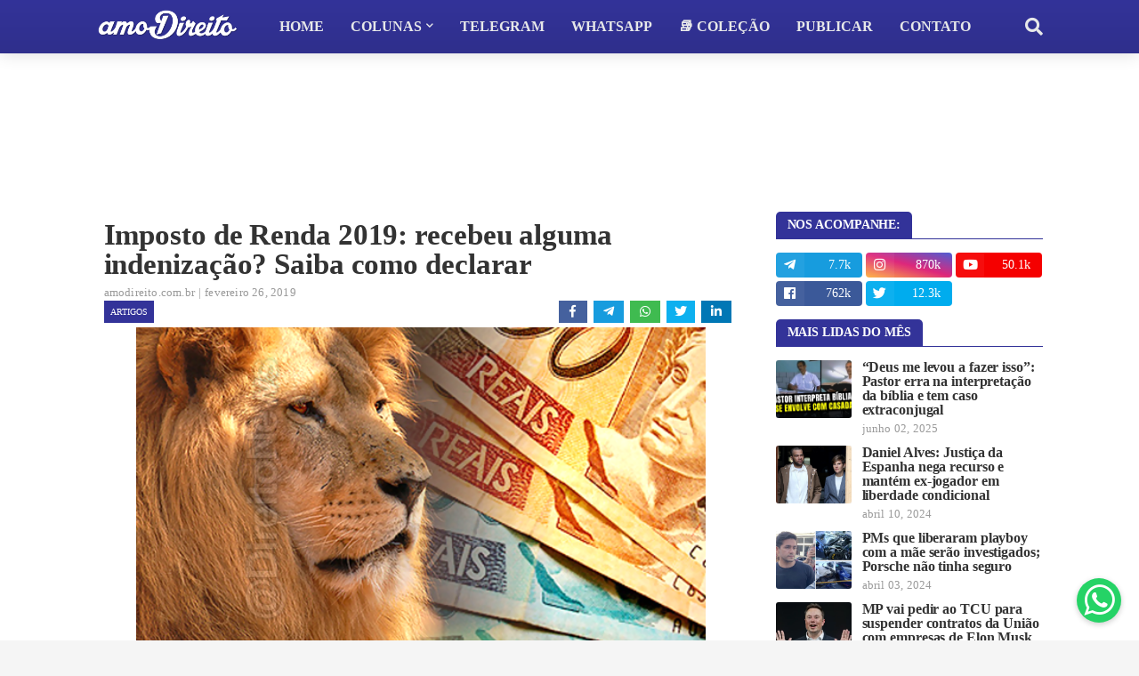

--- FILE ---
content_type: text/html; charset=UTF-8
request_url: https://www.amodireito.com.br/2019/02/direito-imposto-renda-2019-indenizacao-declarar.html
body_size: 47966
content:
<!DOCTYPE html>
<html class='ltr' dir='ltr' xmlns='http://www.w3.org/1999/xhtml' xmlns:b='http://www.google.com/2005/gml/b' xmlns:data='http://www.google.com/2005/gml/data' xmlns:expr='http://www.google.com/2005/gml/expr'>
<head>
<script async='async' src='https://platform-api.sharethis.com/js/sharethis.js#property=62bd5b72fbc6330013125b0d&#38;product=sop' type='text/javascript'></script>
<script async='async' data-ad-client='ca-pub-9530877070075348' src='https://pagead2.googlesyndication.com/pagead/js/adsbygoogle.js'></script>
<meta content='Q1l9xHrw21e8-p3H2F7o0AK8xcEgpgFp59msRwpMHo4' name='google-site-verification'/>
<meta content='width=device-width, initial-scale=1, minimum-scale=1, maximum-scale=1' name='viewport'/>
<title>Imposto de Renda 2019: recebeu alguma indenização? Saiba como declarar</title>
<link href='//1.bp.blogspot.com' rel='dns-prefetch'/>
<link href='//2.bp.blogspot.com' rel='dns-prefetch'/>
<link href='//3.bp.blogspot.com' rel='dns-prefetch'/>
<link href='//4.bp.blogspot.com' rel='dns-prefetch'/>
<link href='//www.blogger.com' rel='dns-prefetch'/>
<link href='//www.w3.org' rel='dns-prefetch'/>
<link href='//dnjs.cloudflare.com' rel='dns-prefetch'/>
<link href='//fonts.gstatic.com' rel='dns-prefetch'/>
<link href='//pagead2.googlesyndication.com' rel='dns-prefetch'/>
<link href='//www.googletagmanager.com' rel='dns-prefetch'/>
<link href='//www.google-analytics.com' rel='dns-prefetch'/>
<link href='//connect.facebook.net' rel='dns-prefetch'/>
<link href='//c.disquscdn.com' rel='dns-prefetch'/>
<link href='//disqus.com' rel='dns-prefetch'/>
<meta content='text/html; charset=UTF-8' http-equiv='Content-Type'/>
<meta content='blogger' name='generator'/>
<link href='https://www.amodireito.com.br/favicon.ico' rel='icon' type='image/x-icon'/>
<meta content='#333399' name='theme-color'/>
<meta content='#333399' name='msapplication-navbutton-color'/>
<link href='https://www.amodireito.com.br/2019/02/direito-imposto-renda-2019-indenizacao-declarar.html' rel='canonical'/>
<link rel="alternate" type="application/atom+xml" title="amo Direito - Atom" href="https://www.amodireito.com.br/feeds/posts/default" />
<link rel="alternate" type="application/rss+xml" title="amo Direito - RSS" href="https://www.amodireito.com.br/feeds/posts/default?alt=rss" />
<link rel="service.post" type="application/atom+xml" title="amo Direito - Atom" href="https://www.blogger.com/feeds/1492027213130913202/posts/default" />

<link rel="alternate" type="application/atom+xml" title="amo Direito - Atom" href="https://www.amodireito.com.br/feeds/3454604447185179228/comments/default" />
<meta content='Dúvida frequente na apresentação do Imposto de Renda, os valores recebidos como indenização ao longo de 2018 precisam' name='description'/>
<link href='https://blogger.googleusercontent.com/img/b/R29vZ2xl/AVvXsEj2vrxnEFc93EK_9wVkYGnw16XphMLIg0Tj7eOxN2SnJ99wZIfosXUu2CeOnYBSM3vd5vHlQ4YxZaefw9ht9EnDrUzhUZ8NNJNOc4r8E-ZVh6yqKS3yiLbnHvwbaeNtSCXkT0AqXQuMO7c/s640/direito-imposto-renda-2019-indenizacao-declarar.png' rel='image_src'/>
<!-- Metadata for Open Graph protocol. See http://ogp.me/. -->
<meta content='article' property='og:type'/>
<meta content='amo Direito' property='og:site_name'/>
<meta content='Imposto de Renda 2019: recebeu alguma indenização? Saiba como declarar' property='og:title'/>
<meta content='https://www.amodireito.com.br/2019/02/direito-imposto-renda-2019-indenizacao-declarar.html' property='og:url'/>
<meta content='Dúvida frequente na apresentação do Imposto de Renda, os valores recebidos como indenização ao longo de 2018 precisam' property='og:description'/>
<meta content='https://blogger.googleusercontent.com/img/b/R29vZ2xl/AVvXsEj2vrxnEFc93EK_9wVkYGnw16XphMLIg0Tj7eOxN2SnJ99wZIfosXUu2CeOnYBSM3vd5vHlQ4YxZaefw9ht9EnDrUzhUZ8NNJNOc4r8E-ZVh6yqKS3yiLbnHvwbaeNtSCXkT0AqXQuMO7c/s640/direito-imposto-renda-2019-indenizacao-declarar.png' property='og:image'/>
<meta content='https://blogger.googleusercontent.com/img/b/R29vZ2xl/AVvXsEj2vrxnEFc93EK_9wVkYGnw16XphMLIg0Tj7eOxN2SnJ99wZIfosXUu2CeOnYBSM3vd5vHlQ4YxZaefw9ht9EnDrUzhUZ8NNJNOc4r8E-ZVh6yqKS3yiLbnHvwbaeNtSCXkT0AqXQuMO7c/s640/direito-imposto-renda-2019-indenizacao-declarar.png' name='twitter:image'/>
<meta content='summary_large_image' name='twitter:card'/>
<meta content='Imposto de Renda 2019: recebeu alguma indenização? Saiba como declarar' name='twitter:title'/>
<meta content='https://www.amodireito.com.br/2019/02/direito-imposto-renda-2019-indenizacao-declarar.html' name='twitter:url'/>
<meta content='Dúvida frequente na apresentação do Imposto de Renda, os valores recebidos como indenização ao longo de 2018 precisam' name='twitter:description'/>
<!-- Font Awesome Free 5.7.2 -->
<link href='https://cdnjs.cloudflare.com/ajax/libs/font-awesome/5.7.2/css/all.min.css' rel='stylesheet'/>
<link href='https://fonts.cdnfonts.com/css/sf-pro-display' rel='stylesheet'/>
<!-- Template Style CSS -->
<style type='text/css'>@font-face{font-family:'Lato';font-style:normal;font-weight:400;font-display:swap;src:url(//fonts.gstatic.com/s/lato/v25/S6uyw4BMUTPHjxAwXiWtFCfQ7A.woff2)format('woff2');unicode-range:U+0100-02BA,U+02BD-02C5,U+02C7-02CC,U+02CE-02D7,U+02DD-02FF,U+0304,U+0308,U+0329,U+1D00-1DBF,U+1E00-1E9F,U+1EF2-1EFF,U+2020,U+20A0-20AB,U+20AD-20C0,U+2113,U+2C60-2C7F,U+A720-A7FF;}@font-face{font-family:'Lato';font-style:normal;font-weight:400;font-display:swap;src:url(//fonts.gstatic.com/s/lato/v25/S6uyw4BMUTPHjx4wXiWtFCc.woff2)format('woff2');unicode-range:U+0000-00FF,U+0131,U+0152-0153,U+02BB-02BC,U+02C6,U+02DA,U+02DC,U+0304,U+0308,U+0329,U+2000-206F,U+20AC,U+2122,U+2191,U+2193,U+2212,U+2215,U+FEFF,U+FFFD;}@font-face{font-family:'Open Sans';font-style:normal;font-weight:400;font-stretch:100%;font-display:swap;src:url(//fonts.gstatic.com/s/opensans/v44/memSYaGs126MiZpBA-UvWbX2vVnXBbObj2OVZyOOSr4dVJWUgsjZ0B4taVIUwaEQbjB_mQ.woff2)format('woff2');unicode-range:U+0460-052F,U+1C80-1C8A,U+20B4,U+2DE0-2DFF,U+A640-A69F,U+FE2E-FE2F;}@font-face{font-family:'Open Sans';font-style:normal;font-weight:400;font-stretch:100%;font-display:swap;src:url(//fonts.gstatic.com/s/opensans/v44/memSYaGs126MiZpBA-UvWbX2vVnXBbObj2OVZyOOSr4dVJWUgsjZ0B4kaVIUwaEQbjB_mQ.woff2)format('woff2');unicode-range:U+0301,U+0400-045F,U+0490-0491,U+04B0-04B1,U+2116;}@font-face{font-family:'Open Sans';font-style:normal;font-weight:400;font-stretch:100%;font-display:swap;src:url(//fonts.gstatic.com/s/opensans/v44/memSYaGs126MiZpBA-UvWbX2vVnXBbObj2OVZyOOSr4dVJWUgsjZ0B4saVIUwaEQbjB_mQ.woff2)format('woff2');unicode-range:U+1F00-1FFF;}@font-face{font-family:'Open Sans';font-style:normal;font-weight:400;font-stretch:100%;font-display:swap;src:url(//fonts.gstatic.com/s/opensans/v44/memSYaGs126MiZpBA-UvWbX2vVnXBbObj2OVZyOOSr4dVJWUgsjZ0B4jaVIUwaEQbjB_mQ.woff2)format('woff2');unicode-range:U+0370-0377,U+037A-037F,U+0384-038A,U+038C,U+038E-03A1,U+03A3-03FF;}@font-face{font-family:'Open Sans';font-style:normal;font-weight:400;font-stretch:100%;font-display:swap;src:url(//fonts.gstatic.com/s/opensans/v44/memSYaGs126MiZpBA-UvWbX2vVnXBbObj2OVZyOOSr4dVJWUgsjZ0B4iaVIUwaEQbjB_mQ.woff2)format('woff2');unicode-range:U+0307-0308,U+0590-05FF,U+200C-2010,U+20AA,U+25CC,U+FB1D-FB4F;}@font-face{font-family:'Open Sans';font-style:normal;font-weight:400;font-stretch:100%;font-display:swap;src:url(//fonts.gstatic.com/s/opensans/v44/memSYaGs126MiZpBA-UvWbX2vVnXBbObj2OVZyOOSr4dVJWUgsjZ0B5caVIUwaEQbjB_mQ.woff2)format('woff2');unicode-range:U+0302-0303,U+0305,U+0307-0308,U+0310,U+0312,U+0315,U+031A,U+0326-0327,U+032C,U+032F-0330,U+0332-0333,U+0338,U+033A,U+0346,U+034D,U+0391-03A1,U+03A3-03A9,U+03B1-03C9,U+03D1,U+03D5-03D6,U+03F0-03F1,U+03F4-03F5,U+2016-2017,U+2034-2038,U+203C,U+2040,U+2043,U+2047,U+2050,U+2057,U+205F,U+2070-2071,U+2074-208E,U+2090-209C,U+20D0-20DC,U+20E1,U+20E5-20EF,U+2100-2112,U+2114-2115,U+2117-2121,U+2123-214F,U+2190,U+2192,U+2194-21AE,U+21B0-21E5,U+21F1-21F2,U+21F4-2211,U+2213-2214,U+2216-22FF,U+2308-230B,U+2310,U+2319,U+231C-2321,U+2336-237A,U+237C,U+2395,U+239B-23B7,U+23D0,U+23DC-23E1,U+2474-2475,U+25AF,U+25B3,U+25B7,U+25BD,U+25C1,U+25CA,U+25CC,U+25FB,U+266D-266F,U+27C0-27FF,U+2900-2AFF,U+2B0E-2B11,U+2B30-2B4C,U+2BFE,U+3030,U+FF5B,U+FF5D,U+1D400-1D7FF,U+1EE00-1EEFF;}@font-face{font-family:'Open Sans';font-style:normal;font-weight:400;font-stretch:100%;font-display:swap;src:url(//fonts.gstatic.com/s/opensans/v44/memSYaGs126MiZpBA-UvWbX2vVnXBbObj2OVZyOOSr4dVJWUgsjZ0B5OaVIUwaEQbjB_mQ.woff2)format('woff2');unicode-range:U+0001-000C,U+000E-001F,U+007F-009F,U+20DD-20E0,U+20E2-20E4,U+2150-218F,U+2190,U+2192,U+2194-2199,U+21AF,U+21E6-21F0,U+21F3,U+2218-2219,U+2299,U+22C4-22C6,U+2300-243F,U+2440-244A,U+2460-24FF,U+25A0-27BF,U+2800-28FF,U+2921-2922,U+2981,U+29BF,U+29EB,U+2B00-2BFF,U+4DC0-4DFF,U+FFF9-FFFB,U+10140-1018E,U+10190-1019C,U+101A0,U+101D0-101FD,U+102E0-102FB,U+10E60-10E7E,U+1D2C0-1D2D3,U+1D2E0-1D37F,U+1F000-1F0FF,U+1F100-1F1AD,U+1F1E6-1F1FF,U+1F30D-1F30F,U+1F315,U+1F31C,U+1F31E,U+1F320-1F32C,U+1F336,U+1F378,U+1F37D,U+1F382,U+1F393-1F39F,U+1F3A7-1F3A8,U+1F3AC-1F3AF,U+1F3C2,U+1F3C4-1F3C6,U+1F3CA-1F3CE,U+1F3D4-1F3E0,U+1F3ED,U+1F3F1-1F3F3,U+1F3F5-1F3F7,U+1F408,U+1F415,U+1F41F,U+1F426,U+1F43F,U+1F441-1F442,U+1F444,U+1F446-1F449,U+1F44C-1F44E,U+1F453,U+1F46A,U+1F47D,U+1F4A3,U+1F4B0,U+1F4B3,U+1F4B9,U+1F4BB,U+1F4BF,U+1F4C8-1F4CB,U+1F4D6,U+1F4DA,U+1F4DF,U+1F4E3-1F4E6,U+1F4EA-1F4ED,U+1F4F7,U+1F4F9-1F4FB,U+1F4FD-1F4FE,U+1F503,U+1F507-1F50B,U+1F50D,U+1F512-1F513,U+1F53E-1F54A,U+1F54F-1F5FA,U+1F610,U+1F650-1F67F,U+1F687,U+1F68D,U+1F691,U+1F694,U+1F698,U+1F6AD,U+1F6B2,U+1F6B9-1F6BA,U+1F6BC,U+1F6C6-1F6CF,U+1F6D3-1F6D7,U+1F6E0-1F6EA,U+1F6F0-1F6F3,U+1F6F7-1F6FC,U+1F700-1F7FF,U+1F800-1F80B,U+1F810-1F847,U+1F850-1F859,U+1F860-1F887,U+1F890-1F8AD,U+1F8B0-1F8BB,U+1F8C0-1F8C1,U+1F900-1F90B,U+1F93B,U+1F946,U+1F984,U+1F996,U+1F9E9,U+1FA00-1FA6F,U+1FA70-1FA7C,U+1FA80-1FA89,U+1FA8F-1FAC6,U+1FACE-1FADC,U+1FADF-1FAE9,U+1FAF0-1FAF8,U+1FB00-1FBFF;}@font-face{font-family:'Open Sans';font-style:normal;font-weight:400;font-stretch:100%;font-display:swap;src:url(//fonts.gstatic.com/s/opensans/v44/memSYaGs126MiZpBA-UvWbX2vVnXBbObj2OVZyOOSr4dVJWUgsjZ0B4vaVIUwaEQbjB_mQ.woff2)format('woff2');unicode-range:U+0102-0103,U+0110-0111,U+0128-0129,U+0168-0169,U+01A0-01A1,U+01AF-01B0,U+0300-0301,U+0303-0304,U+0308-0309,U+0323,U+0329,U+1EA0-1EF9,U+20AB;}@font-face{font-family:'Open Sans';font-style:normal;font-weight:400;font-stretch:100%;font-display:swap;src:url(//fonts.gstatic.com/s/opensans/v44/memSYaGs126MiZpBA-UvWbX2vVnXBbObj2OVZyOOSr4dVJWUgsjZ0B4uaVIUwaEQbjB_mQ.woff2)format('woff2');unicode-range:U+0100-02BA,U+02BD-02C5,U+02C7-02CC,U+02CE-02D7,U+02DD-02FF,U+0304,U+0308,U+0329,U+1D00-1DBF,U+1E00-1E9F,U+1EF2-1EFF,U+2020,U+20A0-20AB,U+20AD-20C0,U+2113,U+2C60-2C7F,U+A720-A7FF;}@font-face{font-family:'Open Sans';font-style:normal;font-weight:400;font-stretch:100%;font-display:swap;src:url(//fonts.gstatic.com/s/opensans/v44/memSYaGs126MiZpBA-UvWbX2vVnXBbObj2OVZyOOSr4dVJWUgsjZ0B4gaVIUwaEQbjA.woff2)format('woff2');unicode-range:U+0000-00FF,U+0131,U+0152-0153,U+02BB-02BC,U+02C6,U+02DA,U+02DC,U+0304,U+0308,U+0329,U+2000-206F,U+20AC,U+2122,U+2191,U+2193,U+2212,U+2215,U+FEFF,U+FFFD;}</style>
<style id='page-skin-1' type='text/css'><!--
<Variable name="meta.font" description="Meta Font" type="font" family="'Lato',Segoe UI,Helvetica Neue,Arial,sans-serif" default="normal 400 14px $(family)" />
<Variable name="text.font" description="Text Font" type="font" family="'Lato',Segoe UI,Helvetica Neue,Arial,sans-serif" default="normal 400 14px $(family)" />
</Group>
<Group description="Theme Colors" selector="body">
<Variable name="main.color" description="Theme Color" type="color" default="#ff4545"/>
<Variable name="title.color" description="Title Color" type="color" default="#1f2024"/>
<Variable name="title.hover.color" description="Title Hover Color" type="color" default="#333333"/>
</Group>
<Group description="Theme Body" selector="body">
<Variable name="body.background.color" description="Body Background - Boxed" type="color" default="#f5f5f5" />
<Variable name="body.background" description="Background" type="background" color="#f5f5f5" default="$(color) url() repeat scroll top left"/>
<Variable name="outer.bg" description="Outer Wrapper Background" type="color" default="#ffffff" />
<Variable name="body.text.color" description="Body Text Color" type="color" default="#656565" />
<Variable name="body.link.color" description="Colored Links" type="color" default="#333333" /> /*Main Navbar" selector="div.navbar">
</Group>
<Group description="Main Navbar" selector="div.navbar">
<Variable name="navbar.bg" description="Navbar Background" type="color" default="#1f2024"/>
<Variable name="navbar.color" description="Navbar Color" type="color" default="#e7e8e9"/>
<Variable name="menu.color" description="Menu Color" type="color" default="#e7e8e9"/>
<Variable name="item.hover.bg" description="Menu Link Hover Background" type="color" default="#333333"/>
<Variable name="item.hover.color" description="Menu Link Hover Color" type="color" default="#ffffff"/>
</Group>
<Group description="Sub Menu" selector="div.navbar">
<Variable name="submenu.bg" description="SubMenu Background" type="color" default="#26272b"/>
<Variable name="submenu.color" description="SubMenu Color" type="color" default="#f2f2f2"/>
<Variable name="subitem.hover.bg" description="SubMenu Link Hover Background" type="color" default="#1f2024"/>
<Variable name="subitem.hover.color" description="SubMenu Link Hover Color" type="color" default="#ffffff"/>
</Group>
<Group description="Mega Menu" selector="div.navbar">
<Variable name="megamenu.bg" description="MegaMenu Background" type="color" default="#26272b"/>
<Variable name="megamenu.color" description="MegaMenu Color" type="color" default="#f2f2f2"/>
<Variable name="megamenu.hover.color" description="MegaMenu Tab Active Color" type="color" default="#ffffff"/>
<Variable name="megamenu.post.title.color" description="MegaMenu Post Title Color" type="color" default="#f2f2f2"/>
<Variable name="megamenu.post.title.hover" description="MegaMenu Post Title Hover Color" type="color" default="#333333"/>
</Group>
<Group description="Breaking News" select="#breaking-wrap">
<Variable name="breaking.bg" description="Breaking Background" type="color" default="#333333"/>
<Variable name="breaking.color" description="Breaking Title Color" type="color" default="#ffffff"/>
<Variable name="breaking.hover.color" description="Breaking Title Hover Color" type="color" default="#ffffff"/>
</Group>
<Group description="Blog Posts" select="#main-wrapper">
<Variable name="post.title.color" description="Post Title Color" type="color" default="#656565"/>
<Variable name="post.title.hover.color" description="Post Title Hover Color" type="color" default="#333333"/>
<Variable name="post.text.color" description="Post Text Color" type="color" default="#656565"/>
<Variable name="meta.color" description="Meta Color" type="color" default="#9a9a9a"/>                    <!-- #737984 -->
<Variable name="itempost.title.size" description="ItemPost Title Font Size" type="length" default="28px" min="20px" max="37px"/>
<Variable name="itempost.content.size" description="ItemPost Text Font Size" type="length" default="15px" min="14px" max="20px"/>
</Group>
<Group description="Widget Title">
<Variable name="main.wtitle.bg" description="Main Widget Title Background" type="color" default="#a31932"/>
<Variable name="main.wtitle.color" description="Main Widget Title Color" type="color" default="#fff"/>
<Variable name="sidebar.wtitle.bg" description="Sidebar Widget Title Background" type="color" default="#1f2024"/>
<Variable name="sidebar.wtitle.color" description="Sidebar Widget Title Color" type="color" default="#ffffff"/>
<Variable name="tab.active.bg" description="Sidebar Tab Active Background" type="color" default="#333333"/>
<Variable name="tab.active.color" description="Sidebar Tab Active Color" type="color" default="#ffffff"/>
</Group>
<Group description="Theme Buttons">
<Variable name="button.bg" description="Colored Button" type="color" default="#333333"/>    <!-- Cinza #d93d2e - Cores azul #0082c6 #3333cc -->
<Variable name="button.color" description="Colored Button Color" type="color" default="#ffffff"/>
<Variable name="darkbutton.bg" description="Dark Button Background" type="color" default="#1f2024"/>
<Variable name="darkbutton.color" description="Dark Button Color" type="color" default="#ffffff"/>
</Group>
<Group description="Theme Footer" selector="div.footer-widgets-wrap">
<Variable name="footer.bg" description="Footer Background" type="color" default="#1f2024"/>
<Variable name="footer.widget.title.color" description="Widget Title Color" type="color" default="#f2f2f2"/>
<Variable name="footer.color" description="Footer Color" type="color" default="#f2f2f2"/>
<Variable name="footer.hover.color" description="Footer Links Hover Color" type="color" default="#c1161c"/>
<Variable name="footer.post.title.hover.color" description="Footer Post Title Hover Color" type="color" default="#333399"/>
<Variable name="footer.text.color" description="Footer Text Color" type="color" default="#aaaaaa"/>
</Group>
<Group description="Footer Bar" selector="#sub-footer-wrapper">
<Variable name="footer.bar.bg" description="Footer Bar Background" type="color" default="#161619"/>
<Variable name="footer.bar.color" description="Footer Bar Color" type="color" default="#f2f2f2"/>
<Variable name="footer.bar.hover.color" description="Footer Bar Links Hover Color" type="color" default="#c1161c"/>
</Group>
<!-- Main Font -->
<Variable name="mainfont.medium" description="Main Font Medium" hideEditor="true" type="font" default="normal 500 14px SF Pro Display"/>
<Variable name="mainfont.semibold" description="Main Font SemiBold" hideEditor="true" type="font" default="normal 600 14px SF Pro Display"/>
<Variable name="mainfont.bold" description="Main Font Bold" hideEditor="true" type="font" default="normal 700 14px SF Pro Display"/>
<Variable name="mainfont.italic" description="Main Font Italic" hideEditor="true" type="font" default="italic 500 14px SF Pro Display"/>
<Variable name="mainfont.mediumitalic" description="Main Font Medium Italic" hideEditor="true" type="font" default="italic 500 14px SF Pro Display"/>
<Variable name="mainfont.semibolditalic" description="Main Font SemiBold Italic" hideEditor="true" type="font" default="italic 600 14px SF Pro Display"/>
<Variable name="mainfont.bolditalic" description="Main Font Bold Italic" hideEditor="true" type="font" default="italic 700 14px SF Pro Display"/>
<!-- Meta Font -->
<Variable name="metafont.medium" description="Meta Font Medium" hideEditor="true" type="font" default="normal 500 14px Lato"/>
<Variable name="metafont.semibold" description="Meta Font SemiBold" hideEditor="true" type="font" default="normal 600 14px Lato"/>
<Variable name="metafont.bold" description="Meta Font Bold" hideEditor="true" type="font" default="normal 700 14px Lato"/>
<!-- Text Font -->
<Variable name="textfont.medium" description="Text Font Medium" hideEditor="true" type="font" default="normal 500 14px Open Sans"/>
<Variable name="textfont.semibold" description="Text Font SemiBold" hideEditor="true" type="font" default="normal 600 14px Open Sans"/>
<Variable name="textfont.bold" description="Text Font Bold" hideEditor="true" type="font" default="normal 700 14px Open Sans"/>
<Variable name="textfont.italic" description="Text Font Italic" hideEditor="true" type="font" default="italic 500 14px Open Sans"/>
<Variable name="textfont.mediumitalic" description="Text Font Medium Italic" hideEditor="true" type="font" default="italic 500 14px Open Sans"/>
<Variable name="textfont.semibolditalic" description="Text Font SemiBold Italic" hideEditor="true" type="font" default="italic 600 14px Open Sans"/>
<Variable name="textfont.bolditalic" description="Text Font Bold Italic" hideEditor="true" type="font" default="italic 700 14px Open Sans"/>
<!-- Comments Default -->
<Variable name="body.text.font" description="Font" hideEditor="true" type="font" default="14px 'Lato', sans-serif" />
<Variable name="tabs.font" description="Font 2" hideEditor="true" type="font" default="14px 'Lato', sans-serif" />
<Variable name="posts.background.color" description="Post Background" hideEditor="true" type="color" default="#ffffff" />
<Variable name="posts.title.color" description="Post title color" hideEditor="true" type="color" default="#333333" />
<Variable name="posts.text.color" description="Post text color" hideEditor="true" type="color" default="#333333" />
<Variable name="posts.icons.color" description="Post icons color" hideEditor="true" type="color" default="#333333" />
<Variable name="labels.background.color" description="Label background color" hideEditor="true" type="color" default="#333333" />
*/
/*-- Google Font --*/
/*-- Reset CSS --*/
a,abbr,acronym,address,applet,b,big,blockquote
,body,caption,center,cite,code,dd,del,dfn,div,dl,dt,em,fieldset,font,form,h1,h2,h3,h4,h5,h6,html,i,iframe,img,ins,kbd,label,legend,li,object,p,pre,q,s,samp,small,span,strike,strong,sub,sup,table,tbody,td,tfoot,th,thead,tr,tt,u,ul,var{padding:0;border:0;outline:0;vertical-align:baseline;background:0 0;text-decoration:none}form,textarea,input,button{-webkit-appearance:none;-moz-appearance:none;appearance:none;border-radius:0}dl,ul{list-style-position:inside;font-weight:400;list-style:none}ul li{list-style:none}caption,th{text-align:center}img{border:none;position:relative}a,a:visited{text-decoration:none}.clearfix{clear:both}.section,.widget,.widget ul{margin:0;padding:0}a{color:#333399}a img{border:0}abbr{text-decoration:none}.CSS_LIGHTBOX{z-index:999999!important}.CSS_LIGHTBOX_ATTRIBUTION_INDEX_CONTAINER .CSS_HCONT_CHILDREN_HOLDER > .CSS_LAYOUT_COMPONENT.CSS_HCONT_CHILD:first-child > .CSS_LAYOUT_COMPONENT{opacity:0} .separator a {clear:none!important; float:none!important; margin-right:0!important; margin-left:0!important;}#navbar-iframe,.widget-item-control,a.quickedit,.home-link,.feed-links{display:none!important}.center{display:table;margin:0 auto;position:relative}.widget > h2,.widget > h3{display:none}.widget iframe, .widget img{max-width:100%}
/*-- Body Content CSS --*/
:root{--body-font:SF Pro Display;--meta-font:Lato;--text-font:Open Sans}
body{position:relative;background-color:#f5f5f5;background:#f5f5f5 url() repeat scroll top left;font-family:var(--body-font);font-size:14px;color:#656565;font-weight:400;font-style:normal;line-height:1.4em;word-wrap:break-word;margin:0;padding:0}
.rtl{direction:rtl}
.no-items.section{display:none}
h1, h2, h3, h4, h5, h6 {
font-family: var(--body-font);
font-weight: 700;
line-height: 1.2em;
letter-spacing: -.1px;
}
#outer-wrapper{position:relative;overflow:hidden;width:100%;max-width:100%;margin:0 auto;background-color:#ffffff;box-shadow:0 0 20px rgba(0,0,0,0.1)}
.row-x1{width:1063px}
#content-wrapper{margin:0 auto;overflow:hidden}
#main-wrapper{float:left;overflow:hidden;width:calc(100% - (300px + 35px));box-sizing:border-box;padding:0; margin-top: 15px;}
.rtl #main-wrapper{float:right}
#sidebar-wrapper{float:right;overflow:hidden;width:300px;box-sizing:border-box;padding:0}
.rtl #sidebar-wrapper{float:left}
.entry-image-link,.cmm-avatar,.comments .avatar-image-container{background-color:rgba(155,155,155,0.08);color:transparent!important}
.entry-thumb{display:block;position:relative;width:100%;height:100%;background-size:cover;background-position:center center;background-repeat:no-repeat;z-index:1;opacity:0;transition:opacity .25s ease,filter .0s ease}
.entry-thumb.lazy-ify{opacity:1;}
/*
.entry-image-link:hover .entry-thumb,.featured-item:hover .entry-image-link .entry-thumb,.block-inner:hover .entry-thumb,.column-inner:hover .entry-thumb,.videos-inner:hover .entry-thumb{filter:brightness(1.1)}
.before-mask:before {
content:'';
position:absolute;
left:0;
right:0;
bottom:0;
height:80%;
background-image:linear-gradient(to bottom,transparent,rgba(0,0,0,0.85));
-webkit-backface-visibility:hidden;
backface-visibility:hidden;
z-index:2;
opacity:1;
margin:-1px;
transition:opacity .25s ease;
} */
.entry-title{color:#333333}
.entry-title a{color:#333333;display:block}
/* .entry-title a:hover{color:#333399} */
.entry-title a:hover {
text-decoration: underline;
}
/* --- código tabela --- */
.tg  {border-collapse:collapse;background: #fffef4;border-spacing:0;line-height: 1.2em;}
.tg th  {border-color:#7f7f7f;background: #3b4ba3; color: white; border-style:solid;font-size:16px;overflow:hidden;padding:7px;word-break:normal;}
.tg td  {border-color:#7f7f7f;border-style:solid;border-width:1px;font-size:16px;overflow:hidden;padding:7px;word-break:normal;}
.tg .tg-0lax  {text-align:left;vertical-align:top}
.entry-info .entry-title a:hover{text-decoration:underline}
.excerpt{font-family:var(--text-font)}
.social a:before{display:inline-block;font-family:'Font Awesome 5 Brands';font-style:normal;font-weight:400}
.social .blogger a:before{content:"\f37d"}
.social .facebook a:before{content:"\f09a"}
.social .facebook-f a:before{content:"\f39e"}
.social .twitter a:before{content:"\f099"}
.social .rss a:before{content:"\f09e";font-family:'Font Awesome 5 Free';font-weight:900}
.social .youtube a:before{content:"\f167"}
.social .skype a:before{content:"\f17e"}
.social .stumbleupon a:before{content:"\f1a4"}
.social .tumblr a:before{content:"\f173"}
.social .vk a:before{content:"\f189"}
.social .stack-overflow a:before{content:"\f16c"}
.social .github a:before{content:"\f09b"}
.social .linkedin a:before{content:"\f0e1"}
.social .dribbble a:before{content:"\f17d"}
.social .soundcloud a:before{content:"\f1be"}
.social .behance a:before{content:"\f1b4"}
.social .digg a:before{content:"\f1a6"}
.social .instagram a:before{content:"\f16d"}
.social .pinterest a:before{content:"\f0d2"}
.social .pinterest-p a:before{content:"\f231"}
.social .twitch a:before{content:"\f1e8"}
.social .delicious a:before{content:"\f1a5"}
.social .codepen a:before{content:"\f1cb"}
.social .flipboard a:before{content:"\f44d"}
.social .reddit a:before{content:"\f281"}
.social .whatsapp a:before{content:"\f232"}
.social .messenger a:before{content:"\f39f"}
.social .snapchat a:before{content:"\f2ac"}
.social .telegram a:before{content:"\f3fe"}
.social .periscope a:before{content:"\f3da"}
.social .email a:before{content:"\f0e0";font-family:'Font Awesome 5 Free';font-weight:400}
.social .external-link a:before{content:"\f35d";font-family:'Font Awesome 5 Free';font-weight:900}
.social-color .blogger a,.social-hover-color .blogger a:hover{background-color:#ff5722}
.social-color .facebook a,.social-color .facebook-f a,.social-hover-color .facebook a:hover,.social-hover-color .facebook-f a:hover{background-color:#3b5999}
.social-color .twitter a,.social-hover-color .twitter a:hover{background-color:#00acee}
.social-color .youtube a,.social-hover-color .youtube a:hover{background-color:#f50000}
.social-color .instagram a,.social-hover-color .instagram a:hover{background:linear-gradient(15deg,#ffb13d,#dd277b,#4d5ed4)}
.social-color .pinterest a,.social-color .pinterest-p a,.social-hover-color .pinterest a:hover,.social-hover-color .pinterest-p a:hover{background-color:#ca2127}
.social-color .dribbble a,.social-hover-color .dribbble a:hover{background-color:#ea4c89}
.social-color .linkedin a,.social-hover-color .linkedin a:hover{background-color:#0077b5}
.social-color .tumblr a,.social-hover-color .tumblr a:hover{background-color:#365069}
.social-color .twitch a,.social-hover-color .twitch a:hover{background-color:#6441a5}
.social-color .rss a,.social-hover-color .rss a:hover{background-color:#ffc200}
.social-color .skype a,.social-hover-color .skype a:hover{background-color:#00aff0}
.social-color .stumbleupon a,.social-hover-color .stumbleupon a:hover{background-color:#eb4823}
.social-color .vk a,.social-hover-color .vk a:hover{background-color:#4a76a8}
.social-color .stack-overflow a,.social-hover-color .stack-overflow a:hover{background-color:#f48024}
.social-color .github a,.social-hover-color .github a:hover{background-color:#24292e}
.social-color .soundcloud a,.social-hover-color .soundcloud a:hover{background:linear-gradient(#ff7400,#ff3400)}
.social-color .behance a,.social-hover-color .behance a:hover{background-color:#191919}
.social-color .digg a,.social-hover-color .digg a:hover{background-color:#1b1a19}
.social-color .delicious a,.social-hover-color .delicious a:hover{background-color:#0076e8}
.social-color .codepen a,.social-hover-color .codepen a:hover{background-color:#000}
.social-color .flipboard a,.social-hover-color .flipboard a:hover{background-color:#f52828}
.social-color .reddit a,.social-hover-color .reddit a:hover{background-color:#ff4500}
.social-color .whatsapp a,.social-hover-color .whatsapp a:hover{background-color:#3fbb50}
.social-color .messenger a,.social-hover-color .messenger a:hover{background-color:#0084ff}
.social-color .snapchat a,.social-hover-color .snapchat a:hover{background-color:#ffe700}
.social-color .telegram a,.social-hover-color .telegram a:hover{background-color:#179cde}
.social-color .periscope a,.social-hover-color .periscope a:hover{background-color:#40a4c4}
.social-color .email a,.social-hover-color .email a:hover{background-color:#888}
.social-color .external-link a,.social-hover-color .external-link a:hover{background-color:#333333}
#header-wrapper{position:relative;float:left;width:100%;margin:0;box-shadow:0 0 20px rgba(0,0,0,.15)}
.navbar-wrap, .navbar {position:relative;float:left;width:100%;height:auto; background-image: linear-gradient(#333399, #2f2f8c); background-color:#333399; padding:0;margin:0; z-index: 10;}
#header-wrapper .container{position:relative;margin:0 auto}
.main-logo-wrap{position:relative;float:left;margin:0 30px 0 0}
.rtl .main-logo-wrap{float:right;margin:0 0 0 30px}
.main-logo{position:relative;float:left;width:100%;height:20px;padding:10px 0;margin:0}
.main-logo .main-logo-img{float:left;height:34px;overflow:hidden; width: 160px;}
/*.main-logo img{max-width:60%;height:34px;margin:0}*/
.main-logo img{max-width:47%;margin:0}
.main-logo h1{font-size:22px;color:#e7e8e9;line-height:34px;margin:0}
.main-logo h1 a{color:#e7e8e9}
.main-logo #h1-tag{position:absolute;top:-9000px;left:-9000px;display:none;visibility:hidden}
.main-menu-wrap{position:static;float:left;height:60px;margin:0}
.rtl .main-menu-wrap{float:right}
#galaxymag-main-menu .widget,#galaxymag-main-menu .widget > .widget-title{display:none}
#galaxymag-main-menu .show-menu{display:block}
#galaxymag-main-menu{position:static;width:100%;height:60px;z-index:10}
#galaxymag-main-menu ul > li{position:relative;float:left;display:inline-block;padding:0;margin:0}
.rtl #galaxymag-main-menu ul > li{float:right}
#galaxymag-main-menu-nav > li > a{position:relative;display:block;height:60px;font-size:16px;color:#e7e8e9;font-weight:700;text-transform:uppercase;line-height:60px;padding:0 15px;margin:0}
#galaxymag-main-menu-nav > li:hover > a{ /* background-color:#c1161c; */ color:#ffffff}
#galaxymag-main-menu ul > li > ul{position:absolute;float:left;left:0;top:60px;width:180px;background-color:#26272b;z-index:99999;visibility:hidden;opacity:0;padding:0;box-shadow:0 2px 5px 0 rgba(0,0,0,0.15),0 2px 10px 0 rgba(0,0,0,0.17)}
.rtl #galaxymag-main-menu ul > li > ul{left:auto;right:0}
#galaxymag-main-menu ul > li > ul > li > ul{position:absolute;float:left;top:0;left:100%;margin:0}
.rtl #galaxymag-main-menu ul > li > ul > li > ul{float:left;left:auto;right:100%}
#galaxymag-main-menu ul > li > ul > li{display:block;float:none;position:relative}
.rtl #galaxymag-main-menu ul > li > ul > li{float:none}
#galaxymag-main-menu ul > li > ul > li a{position:relative;display:block;height:36px;font-size:13px;color:#f2f2f2;line-height:36px;font-weight:400;box-sizing:border-box;padding:0 15px;margin:0;border-bottom:1px solid rgba(155,155,155,0.07)}
#galaxymag-main-menu ul > li > ul > li:last-child a{border:0}
#galaxymag-main-menu ul > li > ul > li:hover > a{background-color:#333333;color:#ffffff}
#galaxymag-main-menu ul > li.has-sub > a:after{content:'\f078';float:right;font-family:'Font Awesome 5 Free';font-size:9px;font-weight:900;margin:-1px 0 0 5px}
.rtl #galaxymag-main-menu ul > li.has-sub > a:after{float:left;margin:-1px 5px 0 0}
#galaxymag-main-menu ul > li > ul > li.has-sub > a:after{content:'\f054';float:right;margin:0}
.rtl #galaxymag-main-menu ul > li > ul > li.has-sub > a:after{content:'\f053'}
#galaxymag-main-menu ul > li:hover > ul,#galaxymag-main-menu ul > li > ul > li:hover > ul{visibility:visible;opacity:1}
#galaxymag-main-menu ul ul{transition:all .17s ease}
#galaxymag-main-menu .getMega{display:none}
#galaxymag-main-menu .mega-menu{position:static!important}
#galaxymag-main-menu .mega-menu > ul{width:100%;background-color:#26272b;box-sizing:border-box;padding:20px 10px}
#galaxymag-main-menu .mega-menu > ul.mega-widget,#galaxymag-main-menu .mega-menu > ul.complex-tabs{overflow:hidden}
#galaxymag-main-menu .mega-menu > ul.complex-tabs > ul.select-tab{position:relative;float:left;width:20%;box-sizing:border-box;padding:20px 0;margin:-20px 0 0 -10px}
.rtl #galaxymag-main-menu .mega-menu > ul.complex-tabs > ul.select-tab{float:right;margin:-20px -10px 0 0}
#galaxymag-main-menu .mega-menu > ul.complex-tabs > ul.select-tab:before{content:'';position:absolute;left:0;top:0;width:100%;height:100vh;background-color:rgba(155,155,155,0.07);box-sizing:border-box;display:block}
#galaxymag-main-menu .mega-menu > ul.complex-tabs > ul.select-tab > li{width:100%;margin:0}
#galaxymag-main-menu ul > li > ul.complex-tabs > ul.select-tab > li > a{position:relative;display:block;height:33px;font-size:13px;color:#f2f2f2;line-height:33px;padding:0 20px}
#galaxymag-main-menu .mega-menu > ul.complex-tabs > ul.select-tab > li.active > a:after{content:'\f054';font-family:'Font Awesome 5 Free';font-weight:900;font-size:9px;float:right}
.rtl #galaxymag-main-menu .mega-menu > ul.complex-tabs > ul.select-tab > li.active > a:after{content:'\f053';float:left}
#galaxymag-main-menu .mega-menu > ul.complex-tabs > ul.select-tab > li.active,#galaxymag-main-menu .mega-menu > ul.complex-tabs > ul.select-tab > li:hover{background-color:#26272b}
#galaxymag-main-menu .mega-menu > ul.complex-tabs > ul.select-tab > li.active > a,#galaxymag-main-menu .mega-menu > ul.complex-tabs > ul.select-tab > li:hover > a{color:#ffffff}
.mega-tab{display:none;position:relative;width:80%;float:right;margin:0}
.rtl .mega-tab{float:left}
.tab-active{display:block}
.tab-animated,.post-animated{-webkit-animation-duration:.5s;animation-duration:.5s;-webkit-animation-fill-mode:both;animation-fill-mode:both}
@keyframes fadeIn {
from{opacity:0}
to{opacity:1}
}
.tab-fadeIn,.post-fadeIn{animation-name:fadeIn}
@keyframes fadeInUp {
from{opacity:0;transform:translate3d(0,5px,0)}
to{opacity:1;transform:translate3d(0,0,0)}
}
.tab-fadeInUp,.post-fadeInUp{animation-name:fadeInUp}
.mega-widget .mega-item{float:left;width:20%;box-sizing:border-box;padding:0 10px}
.rtl .mega-widget .mega-item{float:right}
.mega-tab .mega-widget .mega-item{width:25%}
.mega-widget .mega-content{position:relative;width:100%;overflow:hidden;padding:0}
.mega-content .entry-image-link{width:100%;height:120px;min-height:120px;background-color:rgba(255,255,255,0.01);z-index:1;display:block;position:relative;overflow:hidden;padding:0}
.mega-tab .entry-thumb{width:calc((1063px - 120px) / 5);height:120px}
.mega-content .entry-title{position:relative;font-size:13px;font-weight:700;line-height:1.4em;margin:8px 0 2px;padding:0}
.mega-content .entry-title a{color:#f2f2f2}
.mega-content .entry-title a:hover{color:#c1161c}
.no-posts{display:block;font-size:14px;color:#656565;padding:35px 0;font-weight:400}
.mega-menu .no-posts{color:#9a9a9a;text-align:center;padding:0}
.show-search, .hide-search {position:absolute;top:0;right:0;display:block;width:60px;height:60px; /* background-color:#333399; */ color:#e7e8e9;font-size:20px;line-height:60px;text-align:right;cursor:pointer;z-index:20}
.rtl .show-search,.rtl .hide-search{right:auto;left:0;text-align:left}
.show-search:before{content:"\f002";font-family:'Font Awesome 5 Free';font-weight:900}
.hide-search:before{content:"\f00d";font-family:'Font Awesome 5 Free';font-weight:900}
.show-search:hover,.hide-search:hover{color:#ffffff}
#nav-search{display:none;position:absolute;left:0;top:0;width:100%;height:60px;z-index:25;background-color:#333399;box-sizing:border-box;padding:0}
#nav-search .search-form{width:100%;height:60px;background-color:rgba(0,0,0,0);line-height:60px;overflow:hidden;padding:0}
#nav-search .search-input{width:100%;height:60px;color:#e7e8e9;margin:0;padding:0 40px 0 15px;background-color:rgba(0,0,0,0);font-size:20px;box-sizing:border-box;border:0; /* font-family:inherit;font-weight:400; */}
.rtl #nav-search .search-input{padding:0 0 0 60px}
#nav-search .search-input:focus{color:#e7e8e9;outline:none}
#nav-search .search-input::placeholder{color:#e7e8e9;opacity:.5}
.overlay{visibility:hidden;opacity:0;position:fixed;top:0;left:0;right:0;bottom:0;background:rgba(0,0,0,.7);z-index:1000;margin:0;transition:all .25s ease}
.show-mobile-menu{display:none;position:absolute;top:0;left:0;height:60px;color:#e7e8e9;font-size:24px;font-weight:600;line-height:60px;text-align:center;cursor:pointer;z-index:20;padding:0 20px}
.rtl .show-mobile-menu{left:auto;right:0}
.show-mobile-menu:before{content:"\f0c9";font-family:'Font Awesome 5 Free';font-weight:900}
.show-mobile-menu:hover{color:#ffffff}
#slide-menu{display:none;position:fixed;width:300px;height:100%;top:0;left:0;bottom:0;background-color:#333399ee;overflow:auto;z-index:1010;left:0;transform:translateX(-100%);visibility:hidden;box-shadow:3px 0 7px rgba(0,0,0,0.1);transition:all .25s ease}
.rtl #slide-menu{left:unset;right:0;transform:translateX(100%)}
.nav-active #slide-menu,.rtl .nav-active #slide-menu{transform:translateX(0);visibility:visible}
.slide-menu-header{float:left;width:100%;height:60px;background-color:#333399;overflow:hidden;box-sizing:border-box;box-shadow:0 0 20px rgba(0,0,0,0.15)}
.mobile-logo{float:left;max-width:calc(100% - 60px);height:34px;overflow:hidden;box-sizing:border-box;padding:0 20px;margin:17px 0 0}
.rtl .mobile-logo{float:right}
.mobile-logo a{display:block;height:34px;font-size:22px;color:#e7e8e9;line-height:34px;font-weight:700}
.mobile-logo img{max-width:70%;height:auto}
.hide-mobile-menu{position:absolute;top:0;right:0;display:block;height:60px;color:#e7e8e9;font-size:16px;line-height:60px;text-align:center;cursor:pointer;z-index:20;padding:0 20px}
.rtl .hide-mobile-menu{right:auto;left:0}
.hide-mobile-menu:before{content:"\f00d";font-family:'Font Awesome 5 Free';font-weight:900}
.hide-mobile-menu:hover{color:#ffffff}
.slide-menu-flex{display:flex;flex-direction:column;justify-content:space-between;float:left;width:100%;height:calc(100% - 60px)}
.mobile-menu{position:relative;float:left;width:100%;box-sizing:border-box;padding:20px}
.mobile-menu > ul{margin:0}
.mobile-menu .m-sub{display:none;padding:0}
.mobile-menu ul li{position:relative;display:block;overflow:hidden;float:left;width:100%;font-size:14px;font-weight:700;line-height:40px;margin:0;padding:0}
.mobile-menu > ul li ul{overflow:hidden}
.mobile-menu ul li a{color:#e7e8e9;padding:0;display:block}
.mobile-menu > ul > li > a{text-transform:uppercase}
.mobile-menu ul li.has-sub .submenu-toggle{position:absolute;top:0;right:0;color:#e7e8e9;cursor:pointer}
.rtl .mobile-menu ul li.has-sub .submenu-toggle{right:auto;left:0}
.mobile-menu ul li.has-sub .submenu-toggle:after{content:'\f078';font-family:'Font Awesome 5 Free';font-weight:900;float:right;width:40px;font-size:12px;text-align:right;transition:all .17s ease}
.rtl .mobile-menu ul li.has-sub .submenu-toggle:after{text-align:left}
.mobile-menu ul li.has-sub.show > .submenu-toggle:after{content:'\f077'}
.mobile-menu ul li a:hover,.mobile-menu ul li.has-sub.show > a,.mobile-menu ul li.has-sub.show > .submenu-toggle{color:#ffffff}
.mobile-menu > ul > li > ul > li a{font-size:15px;font-weight:400;opacity:.8;padding:0 0 0 15px}
.rtl .mobile-menu > ul > li > ul > li a{padding:0 15px 0 0}
.mobile-menu > ul > li > ul > li > ul > li > a{padding:0 0 0 30px}
.rtl .mobile-menu > ul > li > ul > li > ul > li > a{padding:0 30px 0 0}
.mobile-menu ul > li > .submenu-toggle:hover{color:#ffffff}
.social-mobile{position:relative;float:left;width:100%;margin:0}
.social-mobile ul{display:block;text-align:center;padding:20px;margin:0}
.social-mobile ul li{display:inline-block;margin:0 5px}
.social-mobile ul li a{display:block;font-size:17px;color:#e7e8e9;padding:0 5px}
.social-mobile ul li a:hover{color:#ffffff}
.is-fixed{position:fixed;top:-60px;left:0;width:100%;z-index:990;transition:top .17s ease}
.navbar.show{top:0;box-shadow:0 0 20px rgba(0,0,0,.15)}
.nav-active .is-fixed{top:0}
.loader{position:relative;height:100%;overflow:hidden;display:block}
.loader:after{content:'';position:absolute;top:50%;left:50%;width:28px;height:28px;margin:-16px 0 0 -16px;border:2px solid #333333;border-right-color:rgba(155,155,155,0.40);border-radius:100%;animation:spinner .8s infinite linear;transform-origin:center}
@-webkit-keyframes spinner {
0%{-webkit-transform:rotate(0deg);transform:rotate(0deg)}
to{-webkit-transform:rotate(1turn);transform:rotate(1turn)}
}
@keyframes spinner {
0%{-webkit-transform:rotate(0deg);transform:rotate(0deg)}
to{-webkit-transform:rotate(1turn);transform:rotate(1turn)}
}
.owl-carousel{display:none;width:100%;-webkit-tap-highlight-color:transparent;position:relative;z-index:1}
.owl-carousel .owl-stage{position:relative;-ms-touch-action:pan-Y}
.owl-carousel .owl-stage:after{content:".";display:block;clear:both;visibility:hidden;line-height:0;height:0}
.owl-carousel .owl-stage-outer{position:relative;overflow:hidden;-webkit-transform:translate3d(0px,0px,0px)}
.owl-carousel .owl-controls .owl-nav .owl-prev,.owl-carousel .owl-controls .owl-nav .owl-next,.owl-carousel .owl-controls .owl-dot{cursor:pointer;cursor:hand;-webkit-user-select:none;-khtml-user-select:none;-moz-user-select:none;-ms-user-select:none;user-select:none}
.owl-carousel.owl-loaded{display:block}
.owl-carousel.owl-loading{opacity:0;display:block}
.owl-carousel.owl-hidden{opacity:0}
.owl-carousel .owl-refresh .owl-item{display:none}
.owl-carousel .owl-item{position:relative;min-height:1px;float:left;-webkit-backface-visibility:visible;-webkit-tap-highlight-color:transparent;-webkit-touch-callout:none;-webkit-user-select:none;-moz-user-select:none;-ms-user-select:none;user-select:none}
.owl-carousel .owl-item img{display:block;width:100%;-webkit-transform-style:preserve-3d;transform-style:preserve-3d}
.owl-carousel.owl-text-select-on .owl-item{-webkit-user-select:auto;-moz-user-select:auto;-ms-user-select:auto;user-select:auto}
.owl-carousel .owl-grab{cursor:move;cursor:-webkit-grab;cursor:-o-grab;cursor:-ms-grab;cursor:grab}
.owl-carousel.owl-rtl{direction:rtl}
.owl-carousel.owl-rtl .owl-item{float:right}
.no-js .owl-carousel{display:block}
.owl-carousel .animated{-webkit-animation-duration:1000ms;animation-duration:1000ms;-webkit-animation-fill-mode:both;animation-fill-mode:both}
.owl-carousel .owl-animated-in{z-index:1}
.owl-carousel .owl-animated-out{z-index:0}
.owl-height{-webkit-transition:height 500ms ease-in-out;-moz-transition:height 500ms ease-in-out;-ms-transition:height 500ms ease-in-out;-o-transition:height 500ms ease-in-out;transition:height 500ms ease-in-out}
.owl-prev,.owl-next{position:relative;float:left;width:22px;height:22px;background-color:rgba(0,0,0,0);font-family:'Font Awesome 5 Free';font-size:10px;line-height:20px;font-weight:900;color:#9a9a9a;text-align:center;cursor:pointer;border:1px solid rgba(155,155,155,0.40);border-radius:2px;box-sizing:border-box}
.rtl .owl-prev,.rtl .owl-next{float:right}
.owl-prev:before,.rtl .owl-next:before{content:"\f053"}
.owl-next:before,.rtl .owl-prev:before{content:"\f054"}
.owl-prev:hover,.owl-next:hover{background-color:#333333;color:#fff;border-color:#333333}
#breaking-wrap{position:relative;float:left;width:100%;background-color:#c1161c;margin:0}
#breaking-wrap .container{margin:0 auto}
#breaking-sec .widget{display:block;height:24px;padding:5px 0;margin:0}
#breaking-sec .no-posts{height:24px;line-height:24px;text-align:left;padding:0 0 0 15px}
#breaking-sec .widget > .widget-title{display:block;position:relative;float:left;height:24px;color:#ffffff;font-size:11px;line-height:24px;text-transform:uppercase;padding:0}
.rtl #breaking-sec .widget > .widget-title{float:right}
#breaking-sec .widget > .widget-title > h3{font-weight:700;margin:0}
#breaking-sec .widget > .widget-title > h3:before{content:'\F0E7';font-family:'Font Awesome 5 Free';float:left;font-size:11px;font-weight:900;margin:0 5px 0 0}
.rtl #breaking-sec .widget > .widget-title > h3:before{float:right;margin:0 0 0 5px}
#breaking-sec .widget-content{position:relative;font-size:13px;display:none;overflow:hidden;height:24px;line-height:23px;opacity:0;box-sizing:border-box;padding:0}
#breaking-sec .show-ify .widget-content{display:block;opacity:1}
#breaking-sec .no-posts{color:#ffffff}
.breaking-news{width:100%!important;box-sizing:border-box;padding:0 0 0 15px}
.rtl .breaking-news{padding:0 15px 0 0}
.breaking-news:after{content:"";position:absolute;background-image:linear-gradient(to right,#c1161c00,#c1161c);top:0;right:48px;width:50px;height:24px}
.rtl .breaking-news:after{background-image:linear-gradient(to left,#c1161c00,#c1161c);right:auto;left:48px}
.breaking-news .breaking-item{position:relative;float:left;display:block;height:24px;padding:0}
.rtl .breaking-news .breaking-item{float:right}
.breaking-news .entry-title{height:24px;font-size:13px;font-weight:400;line-height:24px;margin:0;padding:0}
.breaking-news .entry-title a{position:relative;display:block;color:#ffffff;overflow:hidden;opacity:.9}
.breaking-news .entry-title a:hover{color:#ffffff;opacity:1}
.breaking-news .owl-nav{position:absolute;top:0;right:0;width:48px;height:22px;background-color:#c1161c;margin:1px 0 0}
.rtl .breaking-news .owl-nav{right:auto;left:0}
.breaking-news .owl-nav .owl-prev,.breaking-news .owl-nav .owl-next{background-color:rgba(0,0,0,0);color:#ffffff;border-color:#ffffff30}
.breaking-news .owl-nav .owl-prev:hover,.breaking-news .owl-nav .owl-next:hover{background-color:#ffffff;color:#c1161c;border-color:rgba(0,0,0,0)}
.breaking-news .owl-nav .owl-next{margin:0 0 0 4px}
.rtl .breaking-news .owl-nav .owl-next{margin:0 4px 0 0}
@keyframes fadeInLeft {
from{opacity:0;transform:translate3d(-30px,0,0)}
to{opacity:1;transform:none}
}
@keyframes fadeOutLeft {
from{opacity:1}
to{opacity:0;transform:translate3d(-30px,0,0)}
}
@keyframes fadeInRight {
from{opacity:0;transform:translate3d(30px,0,0)}
to{opacity:1;transform:none}
}
.fadeInRight{animation-name:fadeInRight}
.rtl .fadeInRight{animation-name:fadeInLeft}
@keyframes fadeOutRight {
from{opacity:1}
to{opacity:0;transform:translate3d(30px,0,0)}
}
.fadeOutRight{animation-name:fadeOutRight}
.rtl .fadeOutRight{animation-name:fadeOutLeft}
.header-ads-wrap{position:relative;float:left;width:100%;line-height:1}
.header-ads-wrap .container{text-align:left;margin:0 auto}
.header-ad .widget {
position: relative;
line-height: 0;
margin-top: 15px;
}
.neutral-area {position:relative;float:left;width:100%;line-height:1}
.neutral-area .container {
text-align: left;
margin: 0 auto;
margin-top: 10px;
}
.neutral-area .widget-title > h3.title {
display: none;
}
.header-ad .widget > .widget-title{display:none!important}
#featured-wrapper .container{margin:0 auto}
#featured-sec .widget,#featured-sec .widget > .widget-title{display:none}
#featured-sec .show-ify{display:block!important;overflow:hidden}
#featured-sec .widget{position:relative;padding:0}
#featured-sec .show-ify .widget-content{position:relative;overflow:hidden;height:402px;margin:35px 0 0}
#featured-sec .no-posts{line-height:300px;text-align:center}
#featured-sec .featured-grid{position:relative;overflow:hidden;height:402px;margin:0 -1px}
.featured-item{position:relative;float:left;width:25%;height:200px;overflow:hidden;box-sizing:border-box;padding:0 1px}
.rtl .featured-item{float:right}
.featured-item-inner{position:relative;float:left;width:100%;height:100%;overflow:hidden;display:block}
.featured-item .entry-image-link{width:100%;height:100%;position:relative;overflow:hidden;display:block}
.entry-category{position:absolute;display:inline-block;bottom:15px;left:15px;height:18px;z-index:5;background-color:#333333;color:#fff;font-size:10px;line-height:19px;text-transform:uppercase;padding:0 8px;border-radius:5px}
.rtl .entry-category{left:auto;right:15px}
.featured-item .entry-category{position:relative;top:auto;left:auto;right:auto;margin:0}
.entry-info {
position: absolute;
bottom: 0;
left: 0;
overflow: hidden;
z-index: 2;
box-sizing: border-box;
width: 100%;
background-image: linear-gradient(to bottom,transparent,rgb(0 0 0 / 20%));
}
.featured-item .entry-title{font-size:14px;font-weight:700;display:block;line-height:1.4em;margin:10px 0 0}
.font-size1 .featured-item .entry-title{font-size:13px}
.featured-item .entry-title a{color:#fff;display:block}
.entry-meta{font-size:13px; color:#9a9a9a; font-weight:400;padding:0;}
em {
margin: 0 4px;
}
.entry-meta span, .entry-meta em {
float:left;
font-style:normal;
letter-spacing: .2px;
text-transform: lowercase;
}
.rtl .entry-meta span,.rtl .entry-meta em{float:right;margin:0 0 0 4px}
.entry-meta span.by {
/* color:#656565; */
margin:0;
}
.entry-meta .entry-comments-link{float:right;display:none}
.rtl .entry-meta .entry-comments-link{float:left}
.entry-meta .entry-comments-link.show{display:none}
.entry-meta .entry-comments-link:before{content:'\f086';font-family:'Font Awesome 5 Free';font-size:12px;color:#656565;font-weight:400;margin:0 4px 0 0}
.rtl .entry-meta .entry-comments-link:before{float:right;margin:0 0 0 4px}
.featured-item .entry-meta{color:#ccc;margin:5px 0 0}
.featured-item .entry-meta .by{color:#f2f2f2}
.featured1 .item-0{width:50%;height:402px}
.featured1 .item-1{width:50%;margin:0 0 2px}
.featured1 .item-0 .entry-info{padding:20px}
.featured1 .item-0 .entry-title{font-size:25px}
.font-size1 .featured1 .item-0 .entry-title{font-size:23px}
.featured1 .item-1 .entry-title{font-size:17px}
.featured2 .item-0{width:50%;height:402px}
.featured2 .item-1,.featured2 .item-2{margin:0 0 2px}
.featured2 .item-0 .entry-info{padding:20px}
.featured2 .item-0 .entry-title{font-size:25px}
.font-size1 .featured2 .item-0 .entry-title{font-size:23px}
.featured3 .featured-item{width:calc(100% / 3)}
.featured3 .item-0,.featured3 .item-1,.featured3 .item-2{margin:0 0 2px}
.featured3 .featured-item .entry-title{font-size:16px}
.featured4 .featured-item{width:calc(100% / 3);height:180px}
.featured4 .item-0,.featured4 .item-1{width:50%;height:220px;margin:0 0 2px}
.featured4 .featured-item .entry-title{font-size:16px}
.featured4 .item-0 .entry-title,.featured4 .item-1 .entry-title{font-size:19px}
.featured5 .featured-item{width:calc(100% / 3)}
.featured5 .item-0{height:402px}
.featured5 .item-1,.featured5 .item-2{margin:0 0 2px}
.featured5 .featured-item .entry-title{font-size:16px}
.featured6 .featured-item{width:calc(100% / 3);height:402px}
.featured6 .featured-item .entry-title{font-size:16px}
.marca-ad {
position: relative;
z-index: 6;
float: right;
height: 0;
}
img .widget iframe, .widget .marca-ad img {
height: 50px;
width: 50px;
margin: 10px 18px;
border-radius: 25px;
}
.title-wrap, .block-posts .widget > .widget-title {
position: relative;
margin:0;
width: 100%;
height: 25px;
float:left;
display:block;
}
.title-wrap > h3, .block-posts .widget > .widget-title > h3 {
line-height: 25px;
height: 25px;
font-size: 15px;
padding: 0 10px;
margin: 0;
position: relative;
color: #fff;
font-weight: 400;
text-transform: uppercase;
background: linear-gradient(to right, #a31932 70%, #ffffff 140%);
}
/* div#HTML1 h3.title {
background: linear-gradient(to right, #a31932 70%, #ffffff 140%);  Notícias
} */
div#HTML5 h3.title {
background: linear-gradient(to right, #1b1414 70%, #ffffff 140%); /* Polêmicas */
}
div#HTML3 h3.title {
background: linear-gradient(to right, #555555 70%, #ffffff 140%); /* Curiosidades */
}
div#HTML12 h3.title {
background: linear-gradient(to right, #6d24d4 70%, #ffffff 140%); /* Lançamentos */
}
div#HTML4 h3.title {
background: linear-gradient(to right, #00b945 70%, #ffffff 140%) /* Dicas #a38119 */
}
div#HTML9 h3.title {
background: linear-gradient(to right, #333399 60%, #c1161c 110%); /* border-left: 8px solid #c1161c;  Concursos  #009ccc */
}
div#HTML2 h3.title {
background: linear-gradient(to right, #193ca3 70%, #ffffff 140%); /* border-left: 8px solid #c1161c;  Artigos */
}
div#HTML6 h3.title {
background: linear-gradient(to right, #cc005d 70%, #ffffff 140%); /* Agora é Lei */
}
div#HTML11 h3.title {
background: #6600ff; /* Urgente */
}
.rtl .title-wrap > h3,.rtl .block-posts .widget > .widget-title > h3{float:right}
.title-wrap > a.more,.widget-title > a.more {
float:right;font-size:13px;color:#9a9a9a;line-height:30px;padding:0;display: none;
}
.more1 .title-wrap > a.more,.more1 .widget-title > a.more{font-family:var(--meta-font)}
.rtl .title-wrap > a.more,.rtl .widget-title > a.more{float:left}
.title-wrap > a.more:hover,.block-posts .widget > .widget-title > a.more:hover{color:#c1161c}
.block-posts .widget {
display: none;
position: relative;
float: left;
width: 100%;
margin: 0 0 20px;
}
#block-posts-2 .widget:first-child{}
#block-posts-2 .widget:last-child{}
.block-posts .show-ify{display:block}
.block-posts .widget-content{position:relative;float:left;width:100%;display:block}
.block-posts .loader{height:180px}
.block-posts-1 .block-item {
position: relative;
float: left;
width: 100%; /* width:calc((100% - 30px) / 2); */
overflow: hidden;
padding: 0;
margin: 20px 0 0;
}
.rtl .block-posts-1 .block-item{float:right}
.block-posts-1 .item-0{margin:0 30px 0 0}
.rtl .block-posts-1 .item-0{margin:0 0 0 30px}
.block-posts-1 .item-1{margin:0}
.block-posts-1 .block-inner {
position: relative;
width: 100%;
height: 190px;
overflow: hidden;
background: #31323e;
}
.block-posts-1 .entry-image-link{position:relative;width:85px;height:65px;float:left;display:block;overflow:hidden;margin:0 12px 0 0}
.rtl .block-posts-1 .entry-image-link{float:right;margin:0 0 0 12px}
.block-posts-1 .block-inner .entry-image-link {
width: 55%;
height: 100%;
margin: 0;
}
.block-posts-1 .entry-header{overflow:hidden}
.block-posts-1 .entry-category{position:relative;top:auto;left:auto;right:auto;margin:0}
.block-posts-1 .entry-title{font-size:14px;font-weight:700;line-height:1.4em;margin:0 0 3px}
.font-size1 .block-posts-1 .entry-title{font-size:13px}
.block-posts-1 .entry-info .entry-title {
letter-spacing: -.7px;
font-size: 25px;
line-height: 1.2em;
width: 43%;
float: right;
}
.block-posts-1 .entry-info .entry-title a{color:#fff}
.block-posts-1 .entry-info .entry-meta {
color: #ccc;
display: none;
}
.block-posts-1 .entry-info .entry-meta .by{color:#f2f2f2}
.block-posts-2 .block-grid{position:relative;display:flex;flex-wrap:wrap;margin:0 -10px}
.block-posts-2 .block-item{position:relative;float:left;width:calc(100% / 3);box-sizing:border-box;padding:0 10px;margin:20px 0 0}
.rtl .block-posts-2 .block-item{float:right}
.block-posts-2 .item-0{float:none;display:block;width:100%;padding:0;margin:0 0 5px}
.rtl .block-posts-2 .item-0{float:none}
.block-posts-2 .block-inner{position:relative;width:100%;height:320px;overflow:hidden}
.block-posts-2 .entry-image{position:relative}
.block-posts-2 .entry-image-link{width:100%;height:130px;position:relative;display:block;overflow:hidden}
.block-posts-2 .item-0 .entry-image-link{height:100%;margin:0}
.block-posts-2 .entry-header{overflow:hidden}
.block-posts-2 .entry-title{font-size:14px;font-weight:700;line-height:1.4em;margin:8px 0 3px}
.font-size1 .block-posts-2 .entry-title{font-size:13px}
.block-posts-2 .item-0 .entry-info{padding:20px}
.block-posts-2 .item-0 .entry-category{position:relative;top:auto;left:auto;right:auto;margin:0}
.block-posts-2 .item-0 .entry-title{font-size:25px;margin:10px 0 5px}
.font-size1 .block-posts-2 .item-0 .entry-title{font-size:23px}
.block-posts-2 .item-0 .entry-title a{color:#fff}
.block-posts-2 .item-0 .entry-meta{color:#ccc}
.block-posts-2 .item-0 .entry-meta .by{color:#f2f2f2}
.block-posts .block-column{width:calc((100% - 30px) / 2)}
.block-posts .column-left{float:left}
.block-posts .column-right{float:right}
.block-column .column-item {
position: relative;
float: left;
width: 100%;
overflow: hidden;
padding: 0;
margin: 15px 0 0;
}
.block-column .column-item.item-0 {
margin:0 0 5px;
}
.column-inner {
position: relative;
width: 100%;
height: 270px; /* antigo: 320px  */
overflow: hidden;
background: linear-gradient(to right, #303584 20%, #9b1b29);
}
.column-posts .entry-image-link{position:relative;width:85px;height:65px;float:left;display:block;overflow:hidden;margin:0 12px 0 0;}
.rtl .column-posts .entry-image-link{float:right;margin:0 0 0 12px}
.column-inner .entry-image-link {
width:100%;
height:60%;
margin:0;
}
.column-posts .entry-header{overflow:hidden}
.column-posts .entry-category{position:relative;top:auto;left:auto;right:auto;margin:0;display: none;}
.column-posts .entry-title {
font-size: 15px;
font-weight: 700;
line-height: 1.1em;
margin: 0;
}
.column-posts .entry-info .entry-title {
font-size: 21px;
line-height: 1.1em;
background: linear-gradient(to right, #303584 20%, #9b1b29);
padding: 8px 15px 5px;
margin: 0;
text-align: center;
}
.font-size1 .column-posts .entry-info .entry-title {
font-size: 21px;
line-height: 1.1em;
padding: 13px 15px;
letter-spacing: -.3px;
text-shadow: 1px 1px 4px rgb(0 0 0 / 60%);
}
.font-size1 .column-posts .entry-title {
font-size: 16px;
}
.column-posts .entry-info .entry-title a {
color:#fff;
}
.column-posts .entry-info .entry-meta {
letter-spacing: .5px;
display: flex;
padding: 8px;
justify-content: center;
}
/* Geral total */
/*.blog-posts.hfeed.container.index-post-wrap {
display: none;
}*/
.entry-compartilhar {
width: 100%;
overflow: hidden;
height: 22px;
}
div#sidebar1 {
display: none;
}
table, td, th{
padding:0;
background:#eff2f5;
}
th{
background:#f1f1f1;
}
table{
width:100%;
border-collapse:collapse;
font-size:16px;
line-height:1.3em;
}
/* .column-posts .entry-info .entry-meta .by{color:#ccc} */
.grid-posts-1{position:relative;overflow:hidden;display:flex;flex-wrap:wrap;padding:0;margin:0 -10px}
.grid-posts-1 .grid-item{position:relative;float:left;width:calc(100% / 3);box-sizing:border-box;padding:0 10px;margin:20px 0 0}
.rtl .grid-posts-1 .grid-item{flaot:right}
.grid-posts-1 .grid-item.item-0,.grid-posts-1 .grid-item.item-1,.grid-posts-1 .grid-item.item-2{margin:0}
.grid-posts-1 .entry-image{position:relative}
.grid-posts-1 .entry-image-link{width:100%;height:130px;position:relative;display:block;overflow:hidden}
.grid-posts-1 .entry-title{font-size:14px;font-weight:700;line-height:1.4em;margin:8px 0 3px}
.font-size1 .grid-posts-1 .entry-title{font-size:13px}
.grid-posts-2{position:relative;overflow:hidden;display:flex;flex-wrap:wrap;padding:0;margin:0 -15px}
.grid-posts-2 .grid-item{position:relative;float:left;width:50%;box-sizing:border-box;padding:0 15px;margin:30px 0 0}
.rtl .grid-posts-2 .grid-item{float:right}
.grid-posts-2 .grid-item.item-0,.grid-posts-2 .grid-item.item-1{margin:0}
.grid-posts-2 .entry-image{position:relative}
.grid-posts-2 .entry-image-link{width:100%;height:180px;position:relative;display:block;overflow:hidden}
.grid-posts-2 .entry-title{font-size:19px;font-weight:700;line-height:1.4em;margin:10px 0 5px}
.font-size1 .grid-posts-2 .entry-title{font-size:18px}
.block-carousel{position:relative;overflow:hidden}
.block-carousel .carousel-item{position:relative;float:left;width:100%;overflow:hidden;box-sizing:border-box;padding:0;margin:0}
.rtl .block-carousel .carousel-item{float:right}
.block-carousel .entry-image{position:relative}
.block-carousel .entry-image-link{width:100%;height:130px;position:relative;display:block;overflow:hidden}
.block-carousel .entry-title{font-size:14px;font-weight:700;line-height:1.4em;margin:8px 0 3px}
.font-size1 .block-carousel .entry-title{font-size:13px}
.block-carousel .owl-nav{position:relative;float:left;margin:15px 0 0}
.rtl .block-carousel .owl-nav{float:right}
.block-carousel .owl-prev,.block-carousel .owl-next{width:22px;height:22px;line-height:20px;z-index:10}
.block-carousel .owl-prev{margin:0 4px 0 0}
.rtl .block-carousel .owl-prev{margin:0 0 0 4px}
.block-videos{position:relative;overflow:hidden;margin:0 -10px}
.block-videos .videos-item{position:relative;float:left;width:calc(100% / 3);overflow:hidden;box-sizing:border-box;padding:0 10px;margin:20px 0 0}
.rtl .block-videos .videos-item{float:right}
.block-videos .videos-item.item-0,.block-videos .videos-item.item-1,.block-videos .videos-item.item-2{margin:0}
.block-videos .entry-image-link{width:100%;height:130px;position:relative;display:block;overflow:hidden}
.block-videos .videos-inner:hover .entry-image-link:after{opacity:1}
.block-videos .entry-title{font-size:14px;font-weight:700;line-height:1.4em;margin:8px 0 3px}
.font-size1 .block-videos .entry-title{font-size:13px}
.block-videos .video-icon{position:absolute;top:calc(50% - (34px / 2));right:calc(50% - (34px / 2));background-color:rgba(0,0,0,0.5);height:34px;width:34px;color:#fff;font-size:12px;text-align:center;line-height:32px;z-index:5;margin:0;box-sizing:border-box;border:2px solid #fff;border-radius:100%;opacity:.85;transition:opacity .25s ease}
.block-videos .video-icon:after{content:'\f04b';display:block;font-family:'Font Awesome 5 Free';font-weight:900;padding:0 0 0 3px}
.block-videos .videos-item:hover .video-icon{opacity:1}
#home-ad .widget{position:relative;float:left;width:100%;line-height:0;margin:0 0 35px}
#home-ad .widget > .widget-title{display:none!important}
#custom-ads{float:left;width:100%;opacity:0;visibility:hidden;margin:0}
div#box-adsense {
display: flex;
margin-bottom: 20px;
/* inserido abaixo */
width: 300px;
float: left;
padding-right: 20px;
}
#before-ad {
float: left;
width: 100%;
margin: 0;
}
#after-ad {
margin: auto;
background: #f8f9fa;
padding: 10px;
border-radius: 8px;
border: .5px solid #999;
border-bottom: 5px solid #999;
}
#before-ad .widget > .widget-title > h3, #after-ad .widget > .widget-title > h3 {
height:auto;
font-size:15px;
color:#9a9a9a;
font-family:var(--meta-font);
line-height:1;
text-transform:inherit;
margin:0 0 5px;
/* inserido abaixo */
width: 100%;
align-content: center;
justify-content: center;
display: flex;
text-transform: uppercase;
margin-bottom: 13px;
border-bottom: 1px solid #d5d5d5;
padding-bottom: 8px;
font-weight: 100;
}
/* -- início CSS banners --*/
#clube a {
color: #3f2c2c;
}
#clube a:hover {
opacity: .85;
}
#clube {
margin: auto;
color: #000;
border-radius: 3px;
background-color: #93f3b7;
border-left: 8px solid #34e777;
padding: 5px 12px;
text-align: left;
}
#ban2 a {
color: #3f2c2c;
}
#ban2 a:hover {
opacity: .85;
}
#ban2 {
margin: auto;
color: #000;
border-radius: 3px;
background-color: #f8cece;
border-left: 8px solid #e84646;
padding: 5px 12px;
text-align: left;
}
/* -- fim CSS banners --*/
/* -- início CSS créditos --*/
div#formato {
background: #333399;
color: white;
padding: 5px 20px;
border-radius: 7px 7px 7px 0;
width: fit-content;
z-index: 5;
position: relative;
font-weight: 700;
font-size: 20px;
}
#creditos {
padding: 25px 20px 15px;
background: white;
border: 1px solid #cd8a8d;
border-radius: 15px;
top: -15px;
position: relative;
}
#topicos {
padding: 1px 10px;
background: #ff6a6a;
border-radius: 4px;
font-size: 17px;
width: fit-content;
color: white;
}
#valores {
padding: 3px 10px;
background: #d0e9ff;
border-radius: 5px;
width: fit-content;
margin-bottom: 3px;
}
.rodape-nota {
font-size: .9em;
line-height: 1.3em;
border: 1px solid #ccc;
padding: 10px;
border-radius: .5em;
margin: 10px 0;
}
.bold-text {
font-weight: bold;
}
.per-unit {
color: #666666;
font-size: 0.8em;
}
div#bottom {
margin-top: 0.5em;
}
.gg-check {
box-sizing: border-box;
position: relative;
display: block;
transform: scale(var(--ggs, 1.3));
width: 22px;
height: 20px;
border: 2px solid transparent;
color: limegreen;
}
.gg-check::after {
content: "";
display: block;
box-sizing: border-box;
position: absolute;
width: 6px;
height: 10px;
border-width: 0 2px 2px 0;
border-style: solid;
transform-origin: bottom left;
transform: rotate(45deg)
}
.icon-text {
display: flex;
align-items: flex-start;
}
.pagseg img {
width: 55px;
margin-right: 8px;
}
/* -- fim CSS créditos --*/
p.clube-txt-msg {
margin: auto;
font-size: 1.1em;
line-height: 1.4em;
}
div#banner {
background: #ececec;
border-radius: 5px;
display: none;
}
div#bn-mobile {
width: auto;
margin-left: auto;
margin-right: auto;
display: block;
border-radius: 5px;
display: none;
}
div#bn-site {
border-radius: 5px;
}
#before-ad .widget,#after-ad .widget{width:100%;margin:0}
#before-ad .widget-content,#after-ad .widget-content{position:relative;width:100%;line-height:1;}
#new-before-ad #before-ad,#new-after-ad #after-ad{float:none;display:block;margin:0}
#new-before-ad #before-ad .widget,#new-after-ad #after-ad .widget{margin:0}
.item-post .FollowByEmail{box-sizing:border-box}
#main-wrapper #main {float:left;width:100%;box-sizing:border-box;	padding: 0 8px;}
.queryMessage{overflow:hidden;color:#656565;font-size:14px;padding:15px; /* border-bottom:1px solid rgba(155,155,155,0.13) */ }
.queryMessage .query-info{margin:0}
.queryMessage .search-query,.queryMessage .search-label{font-weight:600;text-transform:uppercase}
.queryMessage .search-query:before,.queryMessage .search-label:before{content:"\201c"}
.queryMessage .search-query:after,.queryMessage .search-label:after{content:"\201d"}
.queryMessage a.show-more{float:right;color:#333399;text-decoration:underline}
.queryMessage a.show-more:hover{color:#656565;text-decoration:none}
.queryEmpty{font-size:13px;font-weight:400;padding:0;margin:40px 0;text-align:center}
.blog-post{display:block;word-wrap:break-word}
.item .blog-post{float:left;width:100%}
.index-post-wrap{position:relative;display:flex;flex-wrap:wrap;margin:0 -15px}
.index-post{position:relative;float:left;width:50%;box-sizing:border-box;padding:0 15px;margin:20px 0 0}
.rtl .index-post{float:right}
.blog-posts .index-post:nth-child(1),.blog-posts .index-post:nth-child(2){margin:0}
.index-post .entry-header{overflow:hidden}
.index-post .entry-title{font-size:19px;font-weight:700;line-height:1.2em;margin:10px 0 5px}
.font-size1 .index-post .entry-title {
font-size: 17px;
line-height: 18px;
letter-spacing: -.5px;
}
.index-post .entry-image{position:relative;width:100%;height:180px;overflow:hidden;margin:0}
.index-post .entry-image-link{position:relative;float:left;width:100%;height:100%;z-index:1;overflow:hidden}
.inline-ad-wrap{position:relative;float:left;width:100%;margin:0}
.inline-ad{position:relative;float:left;width:100%;text-align:center;line-height:1;margin:0}
.item-post-inner{position:relative;float:left;width:100%;box-sizing:border-box;padding:0}
#breadcrumb{font-family:var(--meta-font);font-size:12px;font-weight:400;color:#9a9a9a;margin:0 0 10px}
#breadcrumb a{color:#9a9a9a;transition:color .25s}
#breadcrumb a.home{color:#333399}
#breadcrumb a:hover{color:#c1161c}
#breadcrumb a,#breadcrumb em{display:inline-block}
#breadcrumb .delimiter:after{content:'\f054';font-family:'Font Awesome 5 Free';font-size:9px;font-weight:900;font-style:normal;margin:0 3px}
.rtl #breadcrumb .delimiter:after{content:'\f053'}
.item-post .blog-entry-header{position:relative;float:left;width:100%; overflow:hidden; padding:10px 0 0;}
.item-post .blog-entry-header .entry-meta{font-size:13px}
.item-post h1.entry-title {
font-size:33px;
line-height:1em;
font-weight:700;
position:relative;
display:block;
margin:0 0 5px;
}
.static_page .item-post h1.entry-title {
margin-bottom: 15px;
text-align: center;
font-size: 28px;
color: #333399;
}
a.button-publi {
background-color: #24d366;
border: none;
color: white;
padding: 12px 12px;
text-align: center;
text-decoration: none;
display: flex;
font-size: 20px;
font-weight: bold;
cursor: pointer;
border-radius: 6px;
box-shadow: 0 5px #666;
transition: all 0.2s;
justify-content: center;
margin: 12px 0;
}
a.button-publi:hover {
background-color: #0cad49;
box-shadow: 0 2px #666;
transform: translateY(3px);
}
.item-post .post-body{position:relative;float:left;width:100%;overflow:hidden;font-family:var(--text-font);font-size:20px;color:#333333;line-height:1.4em;letter-spacing: -.6px;padding: 5px 0 15px;margin:0}
b {
font-family: var(--body-font);
letter-spacing: 0px;
}
.post-body h1,.post-body h2,.post-body h3,.post-body h4{font-size:18px;color:#333333;margin:0 0 15px}
.post-body h1, .post-body h2 {
font-size: 30px;
color: #333399;
}
.post-body h3 {
/* font-size: 21px; color:#9a9a9a; */
font-size: 25px;
letter-spacing: -.02em;
color: #333399;
}
blockquote {
background-color: #f3f6f8;
padding: 15px 20px !important;
margin: 0 !important;
border-left: 1px solid #999 !important;
border-radius: 10px;
font-size: 18px;
}
.rtl blockquote{border-left:0;border-right:1px solid #333333}
blockquote:before,blockquote:after{display:none;font-family:'Font Awesome 5 Free';font-style:normal;font-weight:900;color:#333333;line-height:1}
blockquote:before,.rtl blockquote:after{content:'\f10d';margin:0 10px 0 0}
blockquote:after,.rtl blockquote:before{content:'\f10e';margin:0 0 0 10px}
.post-body ul,.widget .post-body ol{line-height:1.5;font-weight:400;padding:0 0 0 15px;margin:10px 0}
.rtl .post-body ul,.rtl .widget .post-body ol{padding:0 15px 0 0}
.post-body li{margin:5px 0;padding:0;line-height:1.5}
.post-body ul li{list-style:disc inside}
.post-body ol li{list-style:decimal inside}
.post-body u{text-decoration:underline}
.post-body strike{text-decoration:line-through}
/* .post-body a{color:#333399} */
.post-body a:hover{text-decoration:underline}
.post-body a.button{display:inline-block;height:32px;background-color:#333399;font-family:var(--body-font);font-size:14px;color:#ffffff;font-weight:400;line-height:32px;text-align:center;text-decoration:none;cursor:pointer;padding:0 15px;margin:0 5px 5px 0;border-radius:2px}
.rtl .post-body a.button{margin:0 0 5px 5px}
.post-body a.colored-button{color:#fff}
.post-body a.button:hover{background-color:#333333;color:#ffffff}
.post-body a.colored-button:hover{background-color:#333333!important;color:#ffffff!important}
.button:before{font-family:'Font Awesome 5 Free';font-weight:900;display:inline-block;margin:0 5px 0 0}
.rtl .button:before{margin:0 0 0 5px}
.button.preview:before{content:"\f06e"}
.button.download:before{content:"\f019"}
.button.link:before{content:"\f0c1"}
.button.cart:before{content:"\f07a"}
.button.info:before{content:"\f06a"}
.button.share:before{content:"\f1e0"}
.alert-message{position:relative;display:block;padding:15px;border:1px solid rgba(155,155,155,0.40);border-radius:2px}
.alert-message.alert-success{background-color:rgba(34,245,121,0.03);border:1px solid rgba(34,245,121,0.5)}
.alert-message.alert-info{background-color:rgba(55,153,220,0.03);border:1px solid rgba(55,153,220,0.5)}
.alert-message.alert-warning{background-color:rgba(185,139,61,0.03);border:1px solid rgba(185,139,61,0.5)}
.alert-message.alert-error{background-color:rgba(231,76,60,0.03);border:1px solid rgba(231,76,60,0.5)}
.alert-message:before{font-family:'Font Awesome 5 Free';font-size:16px;font-weight:900;display:inline-block;margin:0 5px 0 0}
.rtl .alert-message:before{margin:0 0 0 5px}
.alert-message.alert-success:before{content:"\f058"}
.alert-message.alert-info:before{content:"\f05a"}
.alert-message.alert-warning:before{content:"\f06a"}
.alert-message.alert-error:before{content:"\f057"}
.contact-form{overflow:hidden}
.contact-form .widget-title{display:none}
.contact-form .contact-form-name{width:calc(50% - 5px)}
.rtl .contact-form .contact-form-name{float:right}
.contact-form .contact-form-email{width:calc(50% - 5px);float:right}
.rtl .contact-form .contact-form-email{float:left}
.contact-form .contact-form-button-submit{font-family:var(--body-font)}
.code-box{position:relative;display:block;background-color:rgba(155,155,155,0.1);font-family:Monospace;font-size:13px;white-space:pre-wrap;line-height:1.4em;padding:10px;margin:0;border:1px solid rgba(155,155,155,0.3);border-radius:2px}
.entry-tags{overflow:hidden;float:left;width:auto;height:auto;position:relative;}
.entry-tags span, .entry-tags a {
font-size:10px;
line-height:25px;
height:25px;
float:left;
background-color:#333399;
color:#656565;
font-weight:400;
padding:0 10px;
margin-right:3px;
text-transform:uppercase;
}
p.text-sharethis {
margin: 0;
color: #333399;
text-align: center;
background-image: linear-gradient(#eee, #f8f8f8);
border-radius: 10px;
font-size: .85em;
line-height: 1.1em;
padding: 10px;
border-top: 2px solid;
}
.post-footer .entry-tags {
margin-top: 10px;
}
.rtl .entry-tags span,.rtl .entry-tags a{float:right;margin:5px 0 0 7px}
.entry-tags span{background-color:#333333;color:#ffffff}
.entry-tags a:hover{background-color:#333399;color:#ffffff}
.post-share{position:relative;float:right;overflow:hidden;padding:0;margin:0;}
ul.share-links{position:relative}
.share-links li{float:left;overflow:hidden;margin:0 7px 0 0}
.rtl .share-links li{float:right;margin:0 0 0 7px}
.share-links li a{display:block;cursor:pointer;width:34px;height:25px;line-height:25px;color:#fff;font-size:14px;font-weight:400;text-align:center;}
.share-links li a.facebook,.share-links li a.twitter{width:auto}
.share-links li a.facebook:before,.share-links li a.twitter:before{width:32px;background-color:rgba(255,255,255,0.05)}
.share-links li a span{font-size:13px;padding:0 13px}
.share-links li a:hover{opacity:.8}
.share-links .show-hid a{background-color:rgba(155,155,155,0.1);font-size:14px;color:#888}
.share-links .show-hid a:before{content:'\f067';font-family:'Font Awesome 5 Free';font-weight:900}
.show-hidden .show-hid a:before{content:'\f068'}
/* .share-links li.pinterest-p,.share-links li.linkedin,.share-links li.whatsapp,.share-links li.telegram{display:none} */
.show-hidden li.pinterest-p,.show-hidden li.linkedin,.show-hidden li.whatsapp,.show-hidden li.telegram{display:inline-block}
.post-footer{position:relative;float:left;width:100%;box-sizing:border-box;padding:0}
#related-wrap{overflow:hidden;float:left;width:100%;box-sizing:border-box;padding:0;margin:20px 0 0;display: none;}
#related-wrap .related-tag{display:none}
.galaxymag-related-content{float:left;width:100%}
.galaxymag-related-content .loader{height:200px}
.related-posts{position:relative;display:flex;flex-wrap:wrap;overflow:hidden;margin:0 -10px;padding:0}
.related-posts .related-item{position:relative;float:left;width:calc(100% / 3);overflow:hidden;box-sizing:border-box;padding:0 10px;margin:20px 0 0}
.related-posts .related-item.item-0,.related-posts .related-item.item-1,.related-posts .related-item.item-2{margin:0}
.related-posts .related-item-inner{position:relative;width:100%;display:block}
.related-posts .entry-image{position:relative}
.related-posts .entry-image-link{position:relative;display:block;width:100%;height:130px;margin:0}
.related-posts .entry-title{font-size:14px;font-weight:700;line-height:1.4em;display:block;margin:8px 0 3px}
.font-size1 .related-posts .entry-title{font-size:13px}
.about-author{position:relative;float:left;width:100%;overflow:hidden;box-sizing:border-box;padding:20px;margin:35px 0 0;border:1px solid rgba(155,155,155,0.40)}
.about-author .avatar-container{position:relative;float:left;width:60px;height:60px;background-color:rgba(155,155,155,0.1);overflow:hidden;margin:0 17px 0 0;border-radius:100%}
.rtl .about-author .avatar-container{float:right;margin:0 0 0 17px}
.about-author .author-avatar{float:left;width:100%;height:100%;background-size:100% 100%;background-position:0 0;background-repeat:no-repeat;opacity:0;overflow:hidden;border-radius:100%;transition:opacity .25s ease}
.about-author .author-avatar.lazy-ify{opacity:1}
.about-author .author-name{display:block;font-size:18px;font-weight:700;margin:0 0 10px}
.about-author .author-name span{color:#656565}
.about-author .author-name a{color:#333399}
.about-author .author-name a:hover{color:#656565;text-decoration:none}
.author-description{overflow:hidden}
.author-description span{display:block;overflow:hidden;font-size:14px;color:#656565;font-weight:400;line-height:1.6em}
.author-description span br{display:none}
.author-description a{display:none;float:left;font-size:14px;color:#656565;text-align:center;padding:0;margin:12px 13px 0 0}
.rtl .author-description a{float:right;margin:12px 0 0 13px}
.author-description a:hover{color:#c1161c}
.author-description.show-icons li,.author-description.show-icons a{display:inline-block}
.post-nav{position:relative;float:left;width:100%;overflow:hidden;font-family:var(--meta-font);font-size:13px;box-sizing:border-box;margin:20px 0 0}
.post-nav a{color:#333399} /* #9a9a9a */
.post-nav a:hover{color:#c1161c}
.post-nav span{color:#9a9a9a;opacity:.8}
.post-nav .blog-pager-newer-link:before,.post-nav .blog-pager-older-link:after{margin-top:1px}
.post-nav .blog-pager-newer-link,.rtl .post-nav .blog-pager-older-link{float:left}
.post-nav .blog-pager-older-link,.rtl .post-nav .blog-pager-newer-link{float:right}
.post-nav .blog-pager-newer-link:before,.rtl .post-nav .blog-pager-older-link:after{content:'\f053';float:left;font-family:'Font Awesome 5 Free';font-size:9px;font-weight:900;margin:0 4px 0 0}
.post-nav .blog-pager-older-link:after,.rtl .post-nav .blog-pager-newer-link:before{content:'\f054';float:right;font-family:'Font Awesome 5 Free';font-size:9px;font-weight:900;margin:0 0 0 4px}
a#Blog1_blog-pager-older-link {
padding: 15px;
background: #dcdcff;
border-radius: 5px;
}
#blog-pager{float:left;width:100%;font-size:15px;font-weight:600;text-align:center;clear:both;box-sizing:border-box;padding:0;margin:35px 0 0}
#blog-pager .load-more{display:inline-block;height:28px;font-size:13px;color:#9a9a9a;font-weight:400;line-height:28px;padding:0 13px;border:1px solid rgba(155,155,155,0.40)}
#blog-pager #load-more-link{color:#656565;cursor:pointer}
#blog-pager #load-more-link:hover{background-color:#333399;color:#ffffff;bordder-color:#333399}
#blog-pager .load-more.no-more{background-color:rgba(155,155,155,0.05)}
#blog-pager .loading,#blog-pager .no-more{display:none}
#blog-pager .loading .loader{height:30px}
#blog-pager .no-more.show{display:inline-block}
#blog-pager .loading .loader:after{width:26px;height:26px;margin:-15px 0 0 -15px}
.galaxymag-blog-post-comments{display:block!important;float:left;width:100%;box-sizing:border-box;padding:0;margin:0}
#comments,#disqus_thread{float:left;width:100%}
.galaxymag-blog-post-comments .fb_iframe_widget_fluid_desktop, .galaxymag-blog-post-comments .fb_iframe_widget_fluid_desktop span, .galaxymag-blog-post-comments .fb_iframe_widget_fluid_desktop iframe{float:left;display:block!important;width:100%!important}
.comments-system-facebook{width:calc(100% + 16px);margin-left:-8px}
.fb-comments{padding:0;margin:35px 0 0}
.comments{display:block;clear:both;padding:0;margin:10px 0 0}
.comments-system-disqus .comments{margin:25px 0 0}
.comments .comments-content{float:left;width:100%;margin:0}
#comments h4#comment-post-message{display:none}
.comments .comment-block{padding:0 0 0 50px}
.rtl .comments .comment-block{padding:0 50px 0 0}
.comments .comment-content{font-family:var(--text-font);font-size:14px;color:#656565;line-height:1.6em;margin:8px 0 12px}
.comments .comment-content > a:hover{text-decoration:underline}
.comment-thread .comment{position:relative;padding:0;margin:25px 0 0;list-style:none;border-radius:0}
.comment-thread ol{padding:0;margin:0}
.toplevel-thread ol > li:first-child{margin:0}
.comment-thread.toplevel-thread > ol > .comment > .comment-replybox-single iframe{box-sizing:border-box;padding:0 0 0 50px;margin:15px 0 0}
.comment-thread ol ol .comment:before{content:'\f3bf';position:absolute;left:-20px;top:-5px;font-family:'Font Awesome 5 Free';font-size:15px;color:rgba(155,155,155,0.40);font-weight:700;transform:rotate(90deg);margin:0}
.comment-thread .avatar-image-container{position:absolute;top:0;left:0;width:35px;height:35px;border-radius:100%;overflow:hidden}
.rtl .comment-thread .avatar-image-container{left:auto;right:0}
.avatar-image-container img{width:100%;height:100%;border-radius:100%}
.comments .comment-header .user{font-size:16px;color:#656565;display:inline-block;font-style:normal;font-weight:700;margin:0 0 3px}
.comments .comment-header .user a{color:#656565}
.comments .comment-header .user a:hover{color:#c1161c}
.comments .comment-header .icon.user{display:none}
.comments .comment-header .icon.blog-author{display:inline-block;font-size:12px;color:#333333;font-weight:400;vertical-align:top;margin:-3px 0 0 5px}
.rtl .comments .comment-header .icon.blog-author{margin:-3px 5px 0 0}
.comments .comment-header .icon.blog-author:before{content:'\f058';font-family:'Font Awesome 5 Free';font-weight:400}
.comments .comment-header .datetime{display:inline-block;font-family:var(--meta-font);margin:0 0 0 10px}
.rtl .comments .comment-header .datetime{margin:0 10px 0 0}
.comment-header .datetime a{font-size:11px;color:#9a9a9a;padding:0}
.comments .comment-actions{display:block;margin:0}
.comments .comment-actions a{color:#333399;font-size:13px;font-style:italic;margin:0 15px 0 0}
.rtl .comments .comment-actions a{margin:0 0 0 15px}
.comments .comment-actions a:hover{color:#656565}
.item-control{display:none}
.loadmore.loaded a{display:inline-block;border-bottom:1px solid rgba(155,155,155,.51);text-decoration:none;margin-top:15px}
.comments .continue{display:none}
.comments .toplevel-thread > #top-continue a{display:block;color:#333399;text-align:center;margin:35px 0 0}
.comments .toplevel-thread > #top-continue a:hover{color:#656565}
.comments .comment-replies{padding:0 0 0 50px}
.thread-expanded .thread-count a,.loadmore{display:none}
.comments .footer,.comments .comment-footer{float:left;width:100%;font-size:13px;margin:0}
.comments .comment-thread > .comment-replybox-thread{margin:25px 0 0}
.comment-form{float:left;width:100%;margin:0}
p.comments-message {
font-size: 17px;
color: #999999;
padding: 35px 0 10px;
margin: 0;
}
p.comments-message > a{color:#333399}
p.comments-message > a:hover{text-decoration:underline}
p.comments-message > em{color:#d63031;font-style:normal}
.comment-form > p{display:none}
p.comment-footer span{color:#9a9a9a}
p.comment-footer span:after{content:'\002A';color:#d63031}
iframe#comment-editor{min-height:93px}
#sidebar-wrapper .sidebar{float:left;width:100%}
.sidebar > .widget {
position: relative;
float: left;
width: 100%;
box-sizing: border-box;
padding: 0;
margin: 15px 0 0;
}
#sidebar3 > .widget:last-child{margin:0}
.sidebar .widget > .widget-title{position:relative;float:left;width:100%;height:30px;display:block;margin:0 0 15px; border-bottom:1px solid #333399;}
.sidebar .widget > .widget-title > h3{position:relative;float:left;height:30px;background-color:#333399;font-size:14px;color:#ffffff;font-weight:700;line-height:30px;text-transform:uppercase;padding:0 13px;margin:0;border-radius: 5px 5px 0 0;}
.rtl .sidebar .widget > .widget-title > h3{float:right}
.sidebar .widget-content{float:left;width:100%;box-sizing:border-box;padding:0}
.sidebar .loader{height:180px}
#sidebar-tabs{display:none;position:relative;overflow:hidden;box-sizing:border-box;padding:0;margin:0 0 35px}
.sidebar-tabs .select-tab{position:relative;width:100%;height:32px;background-color:#333399;overflow:hidden;margin:0 0 25px}
.sidebar-tabs .select-tab li{position:relative;float:left;display:inline-block;width:100%;height:32px;font-size:13px;color:#ffffff;font-weight:700;line-height:33px;text-align:center;text-transform:uppercase;cursor:pointer;list-style:none;margin:0;padding:0}
.rtl .sidebar-tabs .select-tab li{float:right}
.tabs-1 .select-tab li{position:relative;float:left;width:auto}
.tabs-1 .select-tab li,.tabs-1 .select-tab li a{cursor:auto}
.tabs-2 .select-tab li{width:50%}
.tabs-3 .select-tab li{width:calc(100% / 3)}
.tabs-4 .select-tab li{width:25%;font-size:11px}
.tabs-4 .select-tab li a{padding:0 5px}
.sidebar-tabs .select-tab li > a{color:#ffffff;display:block;padding:0 10px}
.tabs-1 .select-tab li > a{padding:0 13px}
.sidebar-tabs .select-tab li:hover,.sidebar-tabs .select-tab li.active,.sidebar-tabs .select-tab li.active:hover{background-color:#c1161c;color:#ffffff}
.sidebar-tabs .select-tab li.active a,.sidebar-tabs .select-tab li.active:hover a,.sidebar-tabs .select-tab li:hover a{color:#ffffff}
.sidebar-tabs .widget{display:none}
.sidebar-tabs .tab-active{display:block}
.sidebar-tabs .widget{padding:0;margin:0;border:0}
.sidebar-tabs > .widget > .widget-title{display:none}
ul.social-icons{display:flex;flex-wrap:wrap;margin:0 -2px}
.social-icons li{float:left;width:calc(100% / 3);box-sizing:border-box;padding:0 2px;margin:4px 0 0}
.rtl .social-icons li{float:right}
.social-icons li.link-0,.social-icons li.link-1,.social-icons li.link-2{margin:0}
.social-icons li a{float:left;width:100%;height:28px;font-size:15px;color:#fff;text-align:center;line-height:28px;padding:0;border-radius:4px}
.social-icons li a:before{float:left;width:32px;background-color:rgba(255,255,255,0.05)}
.rtl .social-icons li a:before{float:right}
.social-icons li a span{float:right;font-size:14px;padding:0 13px}
.font-size1 .social-icons li a span{font-size:13px}
.social-icons li a:hover{opacity:.85}
.custom-widget .custom-item{display:block;overflow:hidden;padding:0;margin:20px 0 0}
.custom-widget .custom-item.item-0{margin:0}
.custom-widget .entry-image-link{position:relative;float:left;width:85px;height:65px;overflow:hidden;margin:0 12px 0 0}
.rtl .custom-widget .entry-image-link{float:right;margin:0 0 0 12px}
.custom-widget .entry-image-link .entry-thumb{width:85px;height:65px}
.custom-widget .cmm-avatar{width:55px;height:55px;margin:0 12px 0 0;border-radius:50%}
.custom-widget .cmm-avatar .entry-thumb{border-radius:50%;width:55px;height:55px}
.custom-widget .cmm-snippet{display:block;font-size:12px;line-height:1.4em;margin:2px 0 0}
.custom-widget .entry-header{overflow:hidden}
.custom-widget .entry-title{font-size:14px;font-weight:700;line-height:1.4em;margin:0 0 3px}
.font-size1 .custom-widget .entry-title{font-size:13px}
.PopularPosts .popular-post{display:block;overflow:hidden;margin:10px 0 0}
.PopularPosts .popular-post.item-0{margin:0}
.PopularPosts .entry-image-link{position:relative;float:left;width:85px;height:65px;overflow:hidden;z-index:1;margin:0 12px 0 0}
.rtl .PopularPosts .entry-image-link{float:right;margin:0 0 0 12px}
.PopularPosts .entry-image-link .entry-thumb{width:85px;height:65px;border-radius:3px;}
.PopularPosts .entry-header{overflow:hidden}
.PopularPosts .entry-title {
font-size: 16px;
line-height: 1em;
margin: 0 0 3px;
}
.FeaturedPost .entry-image-link{position:relative;float:left;width:100%;height:180px;z-index:1;overflow:hidden;margin:0}
.FeaturedPost .entry-header{float:left;margin:0}
.FeaturedPost .entry-title{font-size:19px;font-weight:700;line-height:1.4em;margin:10px 0 5px}
.font-size1 .FeaturedPost .entry-title{font-size:18px}
.FollowByEmail .widget-content{position:relative;box-sizing:border-box;padding:0;border:1px solid rgba(155,155,155,0.40)}
.FollowByEmail .widget-content-inner{padding:20px}
.follow-by-email-content{position:relative;z-index:5}
.follow-by-email-title{font-size:18px;color:#656565;margin:0 0 13px}
.follow-by-email-text{font-family:var(--text-font);font-size:13px;line-height:1.5em;margin:0 0 15px}
.follow-by-email-address{width:100%;height:34px;background-color:rgba(255,255,255,0.05);font-family:inherit;font-size:12px;color:#333;box-sizing:border-box;padding:0 10px;margin:0 0 10px;border:1px solid rgba(155,155,155,0.40);border-radius:2px}
.follow-by-email-address:focus{border-color:rgba(155,155,155,0.4)}
.follow-by-email-submit{width:100%;height:34px;background-color:#333399;font-family:inherit;font-size:15px;color:#ffffff;font-weight:400;line-height:34px;cursor:pointer;padding:0 20px;border:0;border-radius:2px}
.follow-by-email-submit:hover{background-color:#333333;color:#ffffff}
.list-label li,.archive-list li{position:relative;display:block}
.list-label li a,.archive-list li a{display:block;color:#656565;font-size:13px;font-weight:400;text-transform:capitalize;padding:5px 0}
.list-label li:first-child a,.archive-list li:first-child a{padding:0 0 5px}
.list-label li:last-child a,.archive-list li:last-child a{padding-bottom:0}
.list-label li a:hover,.archive-list li a:hover{color:#c1161c}
.list-label .label-count,.archive-list .archive-count{float:right;color:#9a9a9a;text-decoration:none;margin:1px 0 0 5px}
.rtl .list-label .label-count,.rtl .archive-list .archive-count{float:left;margin:1px 5px 0 0}
.cloud-label li{position:relative;float:left;margin:0 5px 5px 0}
.rtl .cloud-label li{float:right;margin:0 0 5px 5px}
.cloud-label li a{display:block;height:26px;background-color:rgba(155,155,155,0.1);color:#656565;font-size:12px;line-height:26px;font-weight:400;padding:0 10px;border-radius:2px}
.cloud-label li a:hover{background-color:#333399;color:#ffffff}
.cloud-label .label-count{display:none}
.BlogSearch .search-form{display:flex;background-color:rgba(255,255,255,0.05);padding:2px;border:1px solid rgba(155,155,155,0.40);border-radius:2px}
.BlogSearch .search-input{float:left;width:100%;height:32px;background-color:rgba(0,0,0,0);font-family:inherit;font-weight:400;font-size:13px;color:#656565;line-height:32px;box-sizing:border-box;padding:0 10px;margin:0;border:0}
.BlogSearch .search-input:focus{outline:none}
.BlogSearch .search-action{float:right;width:auto;height:32px;font-family:inherit;font-size:15px;font-weight:400;line-height:32px;cursor:pointer;box-sizing:border-box;background-color:#333399;color:#ffffff;padding:0 15px;border:0;border-radius:2px}
.BlogSearch .search-action:hover{background-color:#333333;color:#ffffff}
.Profile ul li{float:left;width:100%;margin:20px 0 0}
.Profile ul li:first-child{margin:0}
.Profile .profile-img{float:left;width:55px;height:55px;background-color:rgba(155,155,155,0.08);overflow:hidden;color:transparent!important;margin:0 12px 0 0;border-radius:50%}
.Profile .profile-datablock{margin:0}
.Profile .profile-info > .profile-link{display:inline-block;font-size:12px;color:#333399;font-weight:400;margin:3px 0 0}
.Profile .profile-info > .profile-link:hover{color:#656565}
.Profile .g-profile,.Profile .profile-data .g-profile{font-size:15px;color:#656565;font-weight:700;line-height:1.4em;margin:0 0 5px}
.Profile .g-profile:hover,.Profile .profile-data .g-profile:hover{color:#c1161c}
.Profile .profile-textblock{display:none}
.profile-data.location{font-family:var(--meta-font);font-size:12px;color:#9a9a9a;line-height:1.4em;margin:2px 0 0}
.galaxymag-widget-ready .PageList ul li,.galaxymag-widget-ready .LinkList ul li{position:relative;display:block}
.galaxymag-widget-ready .PageList ul li a,.galaxymag-widget-ready .LinkList ul li a{display:block;color:#656565;font-size:13px;font-weight:400;padding:5px 0}
.galaxymag-widget-ready .PageList ul li:first-child a,.galaxymag-widget-ready .LinkList ul li:first-child a{padding:0 0 5px}
.galaxymag-widget-ready .PageList ul li a:hover,.galaxymag-widget-ready .LinkList ul li a:hover{color:#c1161c}
.Text .widget-content{font-family:var(--text-font);font-size:13px;line-height:1.6em}
.Image.about-image > .widget-title{display:none}
.Image .image-caption{font-size:13px;line-height:1.6em;margin:10px 0 0;display:block}
.Image.about-image .image-caption{margin:15px 0 0}
.contact-form-widget form{font-family:inherit;font-weight:400}
.contact-form-name{float:left;width:100%;height:34px;background-color:rgba(255,255,255,0.05);font-family:inherit;font-size:13px;color:#656565;line-height:34px;box-sizing:border-box;padding:5px 10px;margin:0 0 10px;border:1px solid rgba(155,155,155,0.40);border-radius:2px}
.contact-form-email{float:left;width:100%;height:34px;background-color:rgba(255,255,255,0.05);font-family:inherit;font-size:13px;color:#656565;line-height:34px;box-sizing:border-box;padding:5px 10px;margin:0 0 10px;border:1px solid rgba(155,155,155,0.40);border-radius:2px}
.contact-form-email-message{float:left;width:100%;background-color:rgba(255,255,255,0.05);font-family:inherit;font-size:13px;color:#656565;box-sizing:border-box;padding:5px 10px;margin:0 0 10px;border:1px solid rgba(155,155,155,0.40);border-radius:2px}
.contact-form-button-submit{float:left;width:100%;height:34px;background-color:#333399;font-family:inherit;font-size:15px;color:#ffffff;font-weight:400;line-height:34px;cursor:pointer;box-sizing:border-box;padding:0 10px;margin:0;border:0;border-radius:2px}
.contact-form-button-submit:hover{background-color:#333333;color:#ffffff}
.contact-form-error-message-with-border{float:left;width:100%;background-color:rgba(0,0,0,0);font-size:12px;color:#e74c3c;text-align:left;line-height:12px;padding:3px 0;margin:10px 0;box-sizing:border-box;border:0}
.contact-form-success-message-with-border{float:left;width:100%;background-color:rgba(0,0,0,0);font-size:12px;color:#27ae60;text-align:left;line-height:12px;padding:3px 0;margin:10px 0;box-sizing:border-box;border:0}
.rtl .contact-form-error-message-with-border,.rtl .contact-form-success-message-with-border{text-align:right}
.contact-form-cross{cursor:pointer;margin:0 0 0 3px}
.rtl .contact-form-cross{margin:0 3px 0 0}
.contact-form-error-message,.contact-form-success-message{margin:0}
.contact-form-name:focus,.contact-form-email:focus,.contact-form-email-message:focus{background-color:rgba(155,155,155,0.05);border-color:rgba(155,155,155,0.4)}
#footer-wrapper{background-color:#333333;color:#aaaaaa;border-top:1px solid rgba(155,155,155,0.40)}
#footer-wrapper > .container{position:relative;overflow:hidden;margin:0 auto}
.footer-widgets-wrap{position:relative;display:flex;margin:0 -17.5px}
#footer-wrapper .footer{display:inline-block;float:left;width:calc(100% / 3);box-sizing:border-box;padding:40px 17.5px}
.rtl #footer-wrapper .footer{float:right}
#footer-wrapper .footer.no-items{padding:0 17.5px}
#footer-wrapper .footer .widget{float:left;width:100%;padding:0;margin:35px 0 0}
#footer-wrapper .footer .widget:first-child{margin:0}
.footer .widget > .widget-title > h3,.footer .follow-by-email-title{position:relative;color:#f2f2f2;font-size:15px;font-weight:700;text-transform:uppercase;margin:0 0 20px}
.footer .follow-by-email-title{margin:0 0 13px}
.footer .about-text > .widget-title{display:none}
.footer .loader{height:145px}
.footer .no-posts{color:#aaaaaa}
.footer .PopularPosts .widget-content .post:first-child,.footer .custom-widget li:first-child,.footer .cmm-widget li:first-child{padding:0}
.footer .entry-title a,.footer .LinkList ul li a,.footer .PageList ul li a,.footer .Profile .g-profile,.footer .Profile .profile-data .g-profile{color:#f2f2f2}
.footer .entry-title a:hover{color:#c1161c}
.footer .Profile .profile-info > .profile-link{color:#c1161c}
.footer .Profile .profile-info > .profile-link:hover{color:#f2f2f2}
.footer .LinkList ul li a:hover,.footer .PageList ul li a:hover,.footer .Profile .g-profile:hover,.footer .Profile .profile-data .g-profile:hover{color:#c1161c}
.footer .custom-widget .cmm-snippet,.footer .profile-data.location,.footer .Text .widget-content,.footer .Image .image-caption{color:#aaaaaa}
.footer .list-label li a,.footer .archive-list li a,.footer .PageList ul li a,.footer .LinkList ul li a{border-color:rgba(155,155,155,0.06)}
.footer .list-label li a,.footer .list-label li a:before,.footer .archive-list li a,.footer .archive-list li a:before{color:#f2f2f2}
.footer .list-label li > a:hover,.footer .archive-list li > a:hover,.footer .Text .widget-content a{color:#c1161c}
.footer .cloud-label li a{color:#f2f2f2}
.footer .cloud-label li a:hover{background-color:#333399;color:#ffffff}
.footer .contact-form-name,.footer .contact-form-email,.footer .contact-form-email-message,.footer .BlogSearch .search-input{color:#f2f2f2}
#about-section{position:relative;float:left;width:100%;display:flex;flex-wrap:wrap;margin:0;padding:35px 0;border-top:1px solid rgba(155,155,155,0.1)}
#about-section.no-items{padding:0;border:0}
.compact-footer #about-section{border:0}
#about-section .widget{position:relative;float:left;box-sizing:border-box;margin:0}
.rtl #about-section .widget{float:right}
#about-section .widget > widget-content{display:none}
#about-section .widget-content .widget-title > h3{position:relative;color:#f2f2f2;font-size:15px;font-weight:700;text-transform:uppercase;margin:0 0 10px}
#about-section .Image{width:70%;padding:0 35px 0 0}
.rtl #about-section .Image{padding:0 0 0 35px}
#about-section .Image .widget-content{position:relative;float:left;width:100%;margin:0}
#about-section .footer-logo{display:block;float:left;max-width:30%;height:34px;padding:19px 0;margin:0}
.rtl #about-section .footer-logo{float:right}
#about-section .footer-logo img{height:34px;vertical-align:middle}
#about-section .about-content{max-width:70%;display:block;float:left;padding:0 0 0 35px;box-sizing:border-box}
.rtl #about-section .about-content{float:right;padding:0 35px 0 0}
#about-section .Image .no-image .about-content{max-width:100%;padding:0 35px 0 0}
.rtl #about-section .Image .no-image .about-content{padding:0 0 0 35px}
#about-section .LinkList{float:right;width:30%}
.rtl #about-section .LinkList{float:left}
.about-section ul.social-footer{float:right;padding:20px 0 0}
.rtl .about-section ul.social-footer{float:left}
.about-section .social-footer li{float:left;margin:0 0 0 7px}
.rtl .about-section .social-footer li{float:right;margin:0 7px 0 0}
.about-section .social-footer li a{display:block;width:32px;height:32px;font-size:16px;color:#fff;text-align:center;line-height:32px;border-radius:2px}
.about-section .social-footer li a:hover{opacity:.85}
#sub-footer-wrapper{display:block;width:100%;background-color:#161619;color:#f2f2f2;overflow:hidden}
#sub-footer-wrapper .container{padding:15px 0;margin:0 auto;overflow:hidden}
#footer-menu{float:right;position:relative;display:block}
.rtl #footer-menu{float:left}
#footer-menu .widget > .widget-title,#footer-copyright .widget > .widget-title{display:none}
#footer-menu ul li{float:left;display:inline-block;height:30px;padding:0;margin:0}
.rtl #footer-menu ul li{float:right}
#footer-menu ul li a{font-size:13px;font-weight:400;display:block;color:#f2f2f2;line-height:31px;padding:0;margin:0 0 0 25px}
.rtl #footer-menu ul li a{margin:0 25px 0 0}
#footer-menu ul li a:hover{color:#008fff}
#sub-footer-wrapper .footer-copyright{font-size:13px;float:left;height:30px;line-height:31px;font-weight:400}
.rtl #sub-footer-wrapper .footer-copyright{float:right}
#sub-footer-wrapper .footer-copyright a{color:#f2f2f2}
#sub-footer-wrapper .footer-copyright a:hover{color:#008fff}
.hidden-widgets{display:none;visibility:hidden}
.back-top{display:none;position:fixed;bottom:82px;right:28px;width:34px;height:30px;background-color:#333399;cursor:pointer;overflow:hidden;font-size:13px;color:#ffffff;text-align:center;line-height:32px;z-index:2;border-radius:4px}
.rtl .back-top{right:auto;left:15px}
.back-top:after{content:'\f077';position:relative;font-family:'Font Awesome 5 Free';font-weight:900}
.back-top:hover{opacity:.9;box-shadow:0 0 5px rgba(0,0,0,0.15)}
.error404 #main-wrapper{width:100%}
.error404 #sidebar-wrapper{display:none}
.errorWrap{color:#656565;text-align:center;padding:60px 0}
.errorWrap h3{font-size:160px;line-height:1em;margin:0 0 20px}
.errorWrap h4{font-size:25px;margin:0 0 20px}
.errorWrap p{margin:0 0 10px}
.errorWrap a{display:inline-block;height:32px;background-color:#333399;font-size:15px;color:#ffffff;font-weight:700;line-height:32px;padding:0 20px;margin:15px 0 0;border-radius:2px}
.errorWrap a:hover{background-color:#333333;color:#ffffff}
.cookie-choices-info{top:auto!important;bottom:0}
.normal h2.entry-title,.normal .sidebar-tabs .select-tab li,.normal #galaxymag-main-menu-nav > li > a,.normal .title-wrap > h3,.normal .about-author .author-name,.normal .comments .comment-header .user,.normal .mobile-menu ul li,.normal .follow-by-email-title{font-weight:400}
.normal .widget-title > h3{font-weight:400!important}
.medium h2.entry-title,.medium .sidebar-tabs .select-tab li,.medium #galaxymag-main-menu-nav > li > a,.medium .title-wrap > h3,.medium .about-author .author-name,.medium .comments .comment-header .user,.medium .mobile-menu ul li,.medium .follow-by-email-title{font-weight:500}
.medium .breaking-news .entry-title{font-weight:400}
.medium .widget-title > h3{font-weight:500!important}
.semibold h2.entry-title,.semibold .sidebar-tabs .select-tab li,.semibold #galaxymag-main-menu-nav > li > a,.semibold .title-wrap > h3,.semibold .about-author .author-name,.semibold .comments .comment-header .user,.semibold .mobile-menu ul li,.semibold .follow-by-email-title{font-weight:600}
.semibold .widget-title > h3{font-weight:500!important}
.semibold .sidebar-tabs .select-tab li{font-size:12px}
@media screen and (max-width: 1133px) {
#outer-wrapper{max-width:100%}
.row-x1{width:100%}
.navbar-wrap .navbar, #breaking-wrap .container, .header-ads-wrap .container, .neutral-area .container, #featured-wrapper .container, #content-wrapper, #footer-wrapper > .container,#sub-footer-wrapper{box-sizing:border-box;padding:0 10px}
}
@media screen and (max-width: 980px) {
#main-wrapper{width:calc(100% - (30% + 35px))}
#sidebar-wrapper{width:30%}
}
@media screen and (max-width: 880px) {
.navbar-wrap .navbar{padding:0}
.main-logo-wrap{width:100%;text-align:center;z-index:15;margin:0}
.main-logo .header-widget,.main-logo .main-logo-img,.main-logo .blog-title{float:none;display:inline-block}
.nav-active #outer-wrapper{filter:blur(2px)}
.nav-active .back-top{opacity:0!important}
#outer-wrapper{transition:filter .17s ease}
.overlay,.show-mobile-menu,#slide-menu{display:block}
.nav-active .overlay{visibility:visible;opacity:1}
.show-search,.hide-search{width:auto;text-align:center;padding:0 20px}
#nav-search .search-input{padding:0 60px 0 20px}
.rtl #nav-search .search-input{padding:0 20px 0 60px}
.main-menu,.galaxymag-main-menu{display:none}
#main-wrapper,#sidebar-wrapper{width:100%}
#sidebar-wrapper{margin:10px 0 0}
.footer-widgets-wrap{display:block;overflow:hidden;padding:35px 0 0}
.compact-footer .footer-widgets-wrap{padding:0}
#footer-wrapper .footer{width:100%;padding:0 15px 35px}
#footer-wrapper .footer.no-items{padding:0 15px}
}
@media screen and (max-width: 680px) {
#breaking-sec .widget > .widget-title{font-size:0}
#breaking-sec .widget > .widget-title > h3:before,.rtl #breaking-sec .widget > .widget-title > h3:before{margin:0}
#breaking-sec .breaking-news{padding:0 0 0 10px}
.rtl #breaking-sec .breaking-news{padding:0 10px 0 0}
#featured-wrapper .container{padding:0}
#featured-sec .show-ify .widget-content,#featured-sec .featured-grid{height:auto!important}
#featured-sec .show-ify .loader{min-height:230px}
.featured-item{width:70%!important;height:150px!important;padding:0!important;margin:0 0 0 2px !important}
.rtl .featured-item{margin:0 2px 0 0 !important}
.featured-item.item-0{width:100%!important;height:230px!important;margin:0 0 2px!important}
.featured-item.item-1,.rtl .featured-item.item-1{margin:0!important}
.featured-item .entry-info{padding:15px!important}
.featured-item .entry-title{font-size:14px!important}
.featured-item.item-0 .entry-title{font-size:23px!important}
.featured-item .entry-meta{display:none}
.featured-item.item-0 .entry-meta{display:block}
.featured-scroll{position:relative;float:left;width:100%;height:150px;overflow:hidden;overflow-x:auto;white-space:nowrap;-webkit-overflow-scrolling:touch;margin:0}
.featured-scroll .featured-item{display:inline-block!important;float:none!important;white-space:normal!important}
.block-posts-1 .block-item{width:100%}
.block-posts-1 .item-0{width:100%;margin:0 0 5px}
.block-posts-1 .item-1{margin:20px 0 0}
.block-posts-1 .block-inner {
height: 155px;
}
.block-posts-1 .entry-info .entry-title {
font-size: 20px;
width: 41%;
}
.block-posts-2 .block-inner{height:200px}
.block-posts-2 .item-0 .entry-title,.font-size1 .block-posts-2 .item-0 .entry-title{font-size:17px}
.block-posts-2 .block-grid .block-item{width:50%}
.block-posts-2.total-4 .block-grid .block-item{width:100%}
.block-posts-2.total-4 .block-grid .entry-image-link{height:160px}
.block-posts-2.total-4 .block-grid .entry-title{margin:10px 0 3px}
.block-carousel .entry-image-link{height:160px}
.block-posts .block-column{width:100%}
.block-videos .videos-item{width:50%;padding:0 10px}
.block-videos .videos-item.item-2{margin:20px 0 0}
.block-videos.total-3 .videos-item{width:100%;padding:0 10px}
.block-videos.total-3 .videos-item.item-1{margin:20px 0 0}
.block-videos.total-3 .entry-image-link{height:160px}
.block-videos.total-3 .entry-title{margin:10px 0 3px}
.grid-posts-1 .grid-item{width:50%;padding:0 10px}
.grid-posts-1 .grid-item.item-2{margin:20px 0 0}
.grid-posts-1.total-3 .grid-item{width:100%;padding:0 10px}
.grid-posts-1.total-3 .grid-item.item-1{margin:20px 0 0}
.grid-posts-1.total-3 .entry-image-link{height:160px}
.grid-posts-1.total-3 .entry-title{margin:10px 0 3px}
.grid-posts-2 .grid-item{width:100%}
.grid-posts-2 .grid-item.item-1{margin:30px 0 0}
.index-post{width:100%}
.blog-posts .index-post:nth-child(2){margin:20px 0 0}
.related-posts .related-item{width:50%;padding:0 10px}
.related-posts .related-item.item-2{margin:20px 0 0}
.related-posts.total-3 .related-item{width:100%;padding:0 10px}
.related-posts.total-3 .related-item.item-1{margin:20px 0 0}
.related-posts.total-3 .entry-image-link{height:160px}
.related-posts.total-3 .entry-title{margin:10px 0 3px}
#about-section{text-align:center}
#about-section .Image,.rtl #about-section .Image{width:100%;padding:0}
#about-section .footer-logo,.rtl #about-section .footer-logo{display:inline-block;float:none;max-width:100%;padding:0 0 30px}
#about-section .about-content,.rtl #about-section .about-content,#about-section .Image .no-image .about-content,.rtl #about-section .Image .no-image .about-content{max-width:100%;padding:0}
#about-section .LinkList{width:100%}
.about-section ul.social-footer,.rtl .about-section ul.social-footer{float:none;display:block;padding:35px 0 0}
.about-section .social-footer li,.rtl .about-section .social-footer li{float:none;display:inline-block;margin:0 5px}
#sub-footer-wrapper .container{padding:20px 0}
#footer-menu,#sub-footer-wrapper .footer-copyright{width:100%;height:auto;line-height:inherit;text-align:center}
#footer-menu ul li,.rtl #footer-menu ul li{float:none;height:auto}
#footer-menu ul li a,.rtl #footer-menu ul li a{line-height:inherit;margin:0 10px}
#sub-footer-wrapper .footer-copyright .widget{padding:0 0 20px}
}
@media screen and (max-width: 540px) {
.block-posts-2 .block-grid .entry-image-link,.grid-posts-1 .entry-image-link,.block-videos .entry-image-link,.related-posts .entry-image-link{height:120px}
.block-carousel .entry-title{margin:10px 0 3px}
}
@media screen and (max-width: 440px) {
div#bn-mobile {
background: #ececec;
border-radius: 5px;
display: block;
}
div#bn-site {
background: #ececec;
border-radius: 5px;
display: none;
}
.column-posts .entry-info .entry-title {
font-size: 30px;
padding: 15px;
}
a.entry-image-link.before-mask {
width: 100%;
height: 56%;
margin-top: 0;
}
.item-post h1.entry-title {
font-size: 30px;
line-height: 1em;
font-weight: 800;
margin: 0;
}
.post-share{margin:0;}
.share-links li{margin:0 0 0 3px;}
.share-links li a.twitter{width:34px}
.share-links li a.twitter span{display:none}
.share-links li a.twitter:before{width:34px;background-color:rgba(0,0,0,0)}
.about-author .avatar-container{width:55px;height:55px;margin:0 15px 0 0}
.column-posts .entry-image-link {
width: 110px;
height: 70px;
}
#breadcrumb {
font-size: 14px;
}
/*-- inserido abaixo --*/
div#box-adsense {
width: 100%;
float: none;
padding-right: 0;
}
.font-size1 .PopularPosts .entry-header .entry-title {
font-size: 16px;
letter-spacing: -.7px;
line-height: 17px;
}
.separator a {
clear:none!important;
float:none!important;
margin-right:0!important;
margin-left:0!important;
}
.column-posts .entry-title {
font-size: 17px;
}
/*-- cssnovo iphone plus --*/
.font-size1 .column-posts .entry-info .entry-title {
font-size: 30px;
}
.column-inner {
height: 451px;
}
/*-- inserido abaixo --*/
.title-wrap > h3, .block-posts .widget > .widget-title > h3 {
font-size: 20px;
height: 100%;
padding-left: 20px;
display: flex;
align-items: center;
}
.title-wrap, .block-posts .widget > .widget-title {
height: 45px;
}
}
/*-- css story --*/
@media screen and (max-width: 280px) {
.column-posts .entry-info .entry-title {
font-size: 30px;
border-radius: 0;
margin: 0;
}
a.entry-image-link.before-mask {
height: 45%;
}
.column-posts .entry-info .entry-meta {
border-radius: 0;
}
.column-posts .entry-title {
font-size: 14px;
}
.entry-meta {
font-size: 11px;
}
.entry-info {
padding: 0;
}
.column-posts .entry-info .entry-meta {
padding: 2px 0 15px 17px
}
}
@media screen and (max-width: 360px) {
#slide-menu{width:270px}
.featured-item{width:80%!important;height:130px!important}
.featured-item.item-0{width:100%!important;height:200px!important}
.featured-item.item-0 .entry-title{font-size:21px!important}
.featured-scroll{height:130px}
.block-posts-2 .block-grid .entry-image-link,.grid-posts-1 .entry-image-link,.block-videos .entry-image-link,.related-posts .entry-image-link{height:100px}
.item-post h1.entry-title {
font-size: 28px;
line-height: 1em;
margin: 0;
}
.about-author .author-name span{display:none}
.share-links li a,.share-links li a.twitter{width:32px}
.share-links li a.twitter:before{width:32px;background-color:rgba(0,0,0,0)}
.errorWrap h3{font-size:130px}
.column-posts .entry-info .entry-title {
font-size: 20px;
}
.font-size1 .column-posts .entry-title {
font-size: 14px;
line-height: 1em;
margin: 0;
}
.font-size1 .column-posts .entry-info .entry-title {
font-size: 25px;
}
}
.widget iframe, .widget img {
max-width: 100%;
}
img .widget iframe, .widget img {
height: auto;
}
div#banner {
background: #ececec;
border-radius: 5px;
}
div#banner img {
width: auto;
margin-left: auto;
margin-right: auto;
display: block;
border-radius: 5px;
}
#breadcrumb {
margin: 0 0 18px;
display: none;
}
.font-size1 .column-posts .entry-title {
letter-spacing: -.6px;
}
.block-posts .widget {
margin: 0 0 25px;
}
.block-column .column-item {
margin: 15px 0 0;
}
.title-wrap, .block-posts .widget > .widget-title {
margin: 0;
}
p.comments-message {
padding: 50px 0 10px;
}
.entry-compartilhar {
width: 100%;
overflow: hidden;
height: 25px;
}
.index-post .entry-compartilhar {
display: none;
}
.entry-compartilhar .entry-tags {
float: left;
height: auto;
position: relative;
width: auto;
}
entry-compartilhar .entry-tags span, .entry-tags a {
/*    background-color:#333399; */
color:#ffffff;
padding: 0 7px;
margin: 0;
border-radius: 0;
margin-right: 5px;
}
@font-face {
font-family: 'Arvo';
font-display: auto;
src: local('Arvo'), url(https://fonts.gstatic.com/s/arvo/v9/rC7kKhY-eUDY-ucISTIf5PesZW2xOQ-xsNqO47m55DA.woff2) format('woff2');
}
/*-- inseridos --
.entry-info {
padding: 0;
} */
/*-- cssnovo geral --*/

--></style>
<!-- Global Variables -->
<script defer='defer' type='text/javascript'>
//<![CDATA[
    // Global variables with content. "Available for Edit"
    var monthFormat = ["Janeiro", "Fevereiro", "Março", "Abril", "Maio", "Junho", "Julho", "Agosto", "Setembro", "Outubro", "Novembro", "Dezembro"],
        fixedMenu = true,
        fixedSidebar = true,
        slideRTL = false,
        relatedPostsNum = 6, // 3 or 6
        commentsSystem = "blogger",
        disqusShortname = "galaxymag-theme",
        showMoreText = '',
        followByEmailText = '';
//]]>
</script>
<!-- Google Analytics -->
<!-- Google tag (gtag.js) -->
<script async='true' src='https://www.googletagmanager.com/gtag/js?id=G-N7DSL1F403'></script>
<script>
        window.dataLayer = window.dataLayer || [];
        function gtag(){dataLayer.push(arguments);}
        gtag('js', new Date());
        gtag('config', 'G-N7DSL1F403');
      </script>
<!-- Início do código CSS para o botão flutuante do WhatsApp -->
<style>
.whatsapp-float-btn {
  position: fixed;
  bottom: 20px;
  right: 20px;
  z-index: 999;
  display: flex;
  justify-content: center;
  align-items: center;
  width: 50px;
  height: 50px;
  border-radius: 50%;
  background-color: #25D366;
  box-shadow: 0 2px 6px rgba(0, 0, 0, 0.2);
  cursor: pointer;
  transition: all 0.3s ease;
  text-decoration: none;
}

.whatsapp-float-btn:hover {
  box-shadow: 0 4px 12px rgba(0, 0, 0, 0.3);
  transform: translateY(-2px);
}

.whatsapp-float-btn i {
  color: #fff;
  font-size: 40px;
}
</style>
<!-- Fim do código CSS para o botão flutuante do WhatsApp -->
<link href='https://www.blogger.com/dyn-css/authorization.css?targetBlogID=1492027213130913202&amp;zx=ce680784-e6ca-4ca4-8ca4-edc0fa508c18' media='none' onload='if(media!=&#39;all&#39;)media=&#39;all&#39;' rel='stylesheet'/><noscript><link href='https://www.blogger.com/dyn-css/authorization.css?targetBlogID=1492027213130913202&amp;zx=ce680784-e6ca-4ca4-8ca4-edc0fa508c18' rel='stylesheet'/></noscript>
<meta name='google-adsense-platform-account' content='ca-host-pub-1556223355139109'/>
<meta name='google-adsense-platform-domain' content='blogspot.com'/>

</head>
<body class='item'>
<!-- Theme Options -->
<div class='theme-options' style='display:none'>
<div class='ify-panel no-items section' id='ify-panel' name='Advanced Options'>
</div>
</div>
<!-- Outer Wrapper -->
<div id='outer-wrapper'>
<!-- Header Wrapper -->
<header id='header-wrapper'>
<!-- Navbar -->
<div class='navbar-wrap'>
<div class='navbar'>
<div class='container row-x1'>
<span class='show-mobile-menu'></span>
<div class='main-logo-wrap'>
<div class='main-logo section' id='main-logo' name='Main Logo'><div class='widget Header' data-version='2' id='Header1'>
<div class='header-widget'>
<a class='main-logo-img' href='https://www.amodireito.com.br/'>
<img alt='amo Direito' data-height='33' data-width='232' src='https://blogger.googleusercontent.com/img/b/R29vZ2xl/AVvXsEgqZIuVZpkj92c4K-CKZls0Ygv9EDwg2xOmnDMR9PxAY7GyzlgcLOWKSEWwveTSp8NystxNZoj7mzvrS84WWk26_3HqU09zxx1zpzABD4FJYzO0zEqLfwTNMLEsZI0EemzpfLJoY6axfO8/s1600/marca-amo-direito-horizontal-300x68.png'/>
</a>
</div>
</div></div>
</div>
<nav class='main-menu-wrap'>
<div class='galaxymag-main-menu section' id='galaxymag-main-menu' name='Main Menu'><div class='widget LinkList' data-version='2' id='LinkList155'>
<ul id='galaxymag-main-menu-nav' role='menubar'>
<li><a href='/' role='menuitem'>Home</a></li>
<li><a href='#' role='menuitem'>Colunas</a></li>
<li><a href='/search/label/Vip' role='menuitem'>_Publicações</a></li>
<li><a href='/search/label/Lançamentos' role='menuitem'>_Lançamentos</a></li>
<li><a href='/search/label/Dúvida%20do%20Leitor' role='menuitem'>_Dúvida do Leitor</a></li>
<li><a href='https://t.me/amodireito' role='menuitem'>Telegram</a></li>
<li><a href='https://www.direitonews.com.br/p/clube-juridico.html ' role='menuitem'>WhatsApp</a></li>
<li><a href='https://www.editorarideel.com.br/colecao-amo-direito' role='menuitem'>📚 Coleção</a></li>
<li><a href='/p/publique.html' role='menuitem'>Publicar</a></li>
<li><a href='/p/contato.html' role='menuitem'>Contato</a></li>
</ul>
</div></div>
</nav>
<span class='show-search'></span>
<div id='nav-search'>
<form action='https://www.amodireito.com.br/search' class='search-form' role='search'>
<input autocomplete='off' class='search-input' name='q' placeholder='Pesquisar este blog' type='search' value=''/>
<span class='hide-search'></span>
</form>
</div>
</div>
</div>
</div>
</header>
<div class='clearfix'></div>
<!-- Banner topo Neutro -->
<div class='neutral-area'>
<div class='neutral-wid container row-x1 section' id='neutral-widget' name='Espaço neutro'><div class='widget HTML' data-version='2' id='HTML11'>
<div class='widget-title'>
<h3 class='title'>
Feed mikle
</h3>
</div>
<div class='widget-content'>
<!-- Gadget Blogger: aD Feed responsivo (Mobile vs Desktop) -->
<script>
  (function(){
    var isDesktop = window.matchMedia('(min-width: 728px)').matches;
    if (isDesktop) {
      // aD Feed Desktop
      document.write('<!-- start feedwind code -->');
      document.write('<script type="text/javascript" src="https://feed.mikle.com/js/fw-loader.js" preloader-text="Carregando" data-fw-param="173876/"></sc'+'ript>');
      document.write('<!-- end feedwind code -->');
    } else {
      // aD Feed Mobile
      document.write('<!-- start feedwind code -->');
      document.write('<script type="text/javascript" src="https://feed.mikle.com/js/fw-loader.js" preloader-text="Carregando" data-fw-param="173875/"></sc'+'ript>');
      document.write('<!-- end feedwind code -->');
    }
  })();
</script>
</div>
</div>
</div>
</div>
<!-- Content Wrapper -->
<div class='row-x1' id='content-wrapper'>
<div class='container'>
<!-- Main Wrapper -->
<main id='main-wrapper'>
<!-- Final Block Posts -->
<div class='main section' id='main' name='Main Posts'><div class='widget Blog' data-version='2' id='Blog1'>
<div class='blog-posts hfeed container item-post-wrap'>
<article class='blog-post hentry item-post'>
<script type='application/ld+json'>
                {
                  "@context": "https://schema.org",
                  "@type": "NewsArticle",
                  "mainEntityOfPage": {
                    "@type": "WebPage",
                    "@id": "https://www.amodireito.com.br/2019/02/direito-imposto-renda-2019-indenizacao-declarar.html"
                  },
                  "headline": "Imposto de Renda 2019: recebeu alguma indenização? Saiba como declarar",
                  "description": "Dúvida frequente na apresentação do Imposto de Renda, os valores recebidos como indenização ao longo de 2018 precisam",
                  "image": [
                    "https://blogger.googleusercontent.com/img/b/R29vZ2xl/AVvXsEj2vrxnEFc93EK_9wVkYGnw16XphMLIg0Tj7eOxN2SnJ99wZIfosXUu2CeOnYBSM3vd5vHlQ4YxZaefw9ht9EnDrUzhUZ8NNJNOc4r8E-ZVh6yqKS3yiLbnHvwbaeNtSCXkT0AqXQuMO7c/s640/direito-imposto-renda-2019-indenizacao-declarar.png"
                   ],
                  "datePublished": "2019-02-26T08:34:00-03:00",
                  "dateModified": "2019-02-26T08:37:25-03:00",
                  "author": {
                    "@type": "Person",
                    "name": "amoDireito.com.br"
                  },
                   "publisher": {
                    "@type": "Organization",
                    "name": "Blogger",
                    "logo": {
                      "@type": "ImageObject",
                      "url": "https://lh3.googleusercontent.com/ULB6iBuCeTVvSjjjU1A-O8e9ZpVba6uvyhtiWRti_rBAs9yMYOFBujxriJRZ-A=h60",
                      "width": 206,
                      "height": 60
                    }
                  }
                }
              </script>
<div class='item-post-inner'>
<div id='before-ad'></div>
<div class='entry-header blog-entry-header'>
<nav id='breadcrumb'><a class='home' href='https://www.amodireito.com.br/'>Página inicial</a><em class='delimiter'></em><a class='label' href='https://www.amodireito.com.br/search/label/Artigos'>Artigos</a></nav>
<script type='application/ld+json'>{
                "@context": "http://schema.org",
                "@type": "BreadcrumbList",
                "itemListElement": [{
                  "@type": "ListItem",
                  "position": 1,
                  "name": "Página inicial",
                  "item": "https://www.amodireito.com.br/"
                },{
                  "@type": "ListItem",
                  "position": 2,
                  "name": "Artigos",
                  "item": "https://www.amodireito.com.br/search/label/Artigos"
                },{
                  "@type": "ListItem",
                  "position": 3,
                  "name": "Imposto de Renda 2019: recebeu alguma indenização? Saiba como declarar",
                  "item": "https://www.amodireito.com.br/2019/02/direito-imposto-renda-2019-indenizacao-declarar.html"
                }]
              }</script>
<h1 class='entry-title'>
Imposto de Renda 2019: recebeu alguma indenização? Saiba como declarar
</h1>
<div class='entry-meta'>
<span class='entry-author'><span class='by'>amoDireito.com.br</span></span><span class='entry-time'><em>|</em><time class='published' datetime='2019-02-26T08:34:00-03:00'>fevereiro 26, 2019</time></span>
</div>
<div class='entry-compartilhar'>
<div class='entry-tags'>
<a class='label-link' href='https://www.amodireito.com.br/search/label/Artigos' rel='tag'>Artigos</a>
</div>
<div class='post-share'>
<ul class='share-links social social-color'>
<li class='facebook-f'><a class='facebook window-ify' data-height='650' data-url='https://www.facebook.com/sharer.php?u=https://www.amodireito.com.br/2019/02/direito-imposto-renda-2019-indenizacao-declarar.html' data-width='550' rel='nofollow' title='Facebook'></a></li>
<li class='telegram'><a class='telegram window-ify' data-height='460' data-url='https://telegram.me/share/url?url=https://www.amodireito.com.br/2019/02/direito-imposto-renda-2019-indenizacao-declarar.html&text=Imposto de Renda 2019: recebeu alguma indenização? Saiba como declarar' data-width='650' rel='nofollow' title='Telegram'></a></li>
<li class='whatsapp'><a class='whatsapp window-ify' data-height='550' data-url='https://web.whatsapp.com/send?text=Imposto de Renda 2019: recebeu alguma indenização? Saiba como declarar | https://www.amodireito.com.br/2019/02/direito-imposto-renda-2019-indenizacao-declarar.html' data-width='900' rel='nofollow' title='WhatsApp'></a></li>
<li class='twitter'><a class='twitter window-ify' data-height='460' data-url='https://twitter.com/intent/tweet?url=https://www.amodireito.com.br/2019/02/direito-imposto-renda-2019-indenizacao-declarar.html&text=Imposto de Renda 2019: recebeu alguma indenização? Saiba como declarar' data-width='550' rel='nofollow' title='Twitter'></a></li>
<li class='linkedin'><a class='linkedin window-ify' data-height='700' data-url='https://www.linkedin.com/shareArticle?url=https://www.amodireito.com.br/2019/02/direito-imposto-renda-2019-indenizacao-declarar.html' data-width='1000' rel='nofollow' title='LinkedIn'></a></li>
</ul>
</div>
</div>
</div>
<div class='post-body entry-content' id='post-body'>
<div id='box-adsense'>
<div id='after-ad'></div>
</div>
<div id='conteudo-target'>
<div class="separator" style="clear: both; text-align: center;">
<a href="https://blogger.googleusercontent.com/img/b/R29vZ2xl/AVvXsEj2vrxnEFc93EK_9wVkYGnw16XphMLIg0Tj7eOxN2SnJ99wZIfosXUu2CeOnYBSM3vd5vHlQ4YxZaefw9ht9EnDrUzhUZ8NNJNOc4r8E-ZVh6yqKS3yiLbnHvwbaeNtSCXkT0AqXQuMO7c/s1600/direito-imposto-renda-2019-indenizacao-declarar.png" imageanchor="1" style="clear: left; float: left; margin-bottom: 1em; margin-right: 1em;"><img border="0" data-original-height="310" data-original-width="550" height="360" loading="lazy" src="https://blogger.googleusercontent.com/img/b/R29vZ2xl/AVvXsEj2vrxnEFc93EK_9wVkYGnw16XphMLIg0Tj7eOxN2SnJ99wZIfosXUu2CeOnYBSM3vd5vHlQ4YxZaefw9ht9EnDrUzhUZ8NNJNOc4r8E-ZVh6yqKS3yiLbnHvwbaeNtSCXkT0AqXQuMO7c/s640-rw/direito-imposto-renda-2019-indenizacao-declarar.png" width="640" /></a></div>
<b>goo.gl/gTuDd4</b> | Dúvida frequente na apresentação do Imposto de Renda, os valores recebidos como indenização ao longo de 2018 precisam ser declarados ao fisco. Prepare-se: para ter certeza de como fazer a declaração, pode ser necessário consultar a decisão judicial &#8212; lá estarão discriminados quais foram os valores, a que eles se referem e se houve alguma retenção de imposto na fonte.<br />
<br />
Em primeiro lugar, os valores só devem ser declarados quando caem na conta do contribuinte. Portanto, só deve constar no IR 2019 o que foi <b>efetivamente recebido até 31 de dezembro de 2018.</b><br />
<br />
<h2>
O rendimento é isento?</h2>
<br />
As indenizações judiciais são isentas de imposto de renda. No entanto, alguns valores recebidos podem não ser indenizatórios. Em uma ação trabalhista, por exemplo, podem haver verbas rescisórias tributáveis, como salários atrasados e férias não pagas.<br />
<br />
As informações sobre qual é o tipo de rendimento e se houve retenção de imposto de renda na fonte estarão discriminadas no informe de rendimento que a empresa irá entregar ao contribuinte ou na ação judicial.<br />
<br />
Quer um exemplo? Um trabalhador ganhou uma ação contra uma empresa e recebeu R$ 10 mil. Desse valor, R$ 7 mil são verbas salariais (férias, 13º salário), e R$ 3 mil são referentes à multa de 40% do FGTS. Os R$ 3 mil de indenização são isentos, mas o restante é tributável.<br />
<br />
<h2>
Em qual campo declarar?</h2>
<br />
Os valores recebidos a título de indenização devem ser declarados na aba de <b>Rendimentos Isentos e Não Tributáveis</b>. O campo de preenchimento irá variar de acordo com o tipo de indenização. Se ela ocorreu em virtude de um acidente de trabalho ou uma demissão, por exemplo, deverá ser declarada na linha 04. Uma indenização por danos morais, por sua vez, deverá ser incluída na linha 26.<br />
<br />
Já as verbas recebidas que não têm caráter indenizatório, como salários atrasados ou pagamento de férias, devem ir para a ficha de <b>Rendimentos Recebidos Acumuladamente</b>. Lá, caso tenha havido retenção de imposto, o contribuinte deverá marcar a opção de tributação &#8220;exclusiva na fonte&#8221;. Depois disso, é necessário informar o CPF/CNPJ, o nome da fonte pagadora, o valor recebido, se houve contribuição previdenciária, se houve imposto retido na fonte, qual foi o mês do recebimento e a quantos meses se refere o pagamento (se foram cinco salários atrasados, por exemplo).<br />
<br />
Se o profissional recebeu R$ 20 mil em uma ação trabalhista, por exemplo, ele precisará checar, no informe de rendimentos ou na decisão judicial, a que se refere esse valor. Vamos supor que R$ 15 mil sejam referentes a salários atrasados, e R$ 5 mil a indenizações. Os R$ 15 mil devem ser incluídos na ficha Rendimentos Recebidos Acumuladamente, e os R$ 5 mil em Rendimentos Isentos e Não Tributáveis. A multa de 40% do FGTS em caso de demissão, assim como valores recebidos por adesão a PDVs, também são isentos de imposto de renda.<br />
<br />
A fonte pagadora será sempre a empresa ou a pessoa física que foi obrigada a pagar &#8212; ainda que a transferência do valor tenha sido feita pela Justiça.<br />
<br />
<h2>
Pagamento de honorários</h2>
<br />
O pagamento de honorário ao advogado que representou o contribuinte na ação que rendeu a indenização pode ser abatido do cálculo do imposto de renda. O contribuinte deverá informar, na ficha <b>Pagamentos Efetuados</b>, o quanto pagou e o CPF do advogado ou o CNPJ do escritório de advocacia. O campo de preenchimento irá depender do tipo de ação. Na linha 60, entram os honorários pagos relativos a ações judiciais, exceto trabalhistas. Na linha 61, são declarados os honorários relativos a ações judiciais trabalhistas. Na linha 62, devem ser incluídos honorários pagos a advogados para assuntos que não envolvam ações judiciais, como um processo administrativo na Receita Federal, por exemplo.<br />
<br />
É o próprio contribuinte que deverá fazer o abatimento, ao declarar o valor tributável recebido já diminuído do valor pago ao advogado &#8212; as indenizações não entram nesse cálculo, já que são isentas. Quer um exemplo? Se um trabalhador ganhou R$ 10 mil em uma ação judicial, sendo R$ 3 mil de verbas indenizatórias e R$ 7 mil de verbas salariais, e pagou R$ 2 mil ao advogado, ele deverá declarar, na ficha de Rendimentos Recebidos Acumuladamente, R$ 5 mil (R$ 7 mil menos os R$ 2 mil pagos). Na ficha de Rendimentos Isentos e Não Tributáveis, serão informados os R$ 3 mil recebidos de verbas indenizatórias.<br />
<br />
Por&nbsp;<b>Época Negócios Online</b><br />
Fonte:&nbsp;<b>epocanegocios.globo.com</b>
</div>
<script type='text/javascript'>
function insertAfter(addition,target) {
	var parent = target.parentNode;
	if (parent.lastChild == target) {
		parent.appendChild(addition);} else {
			parent.insertBefore(addition,target.nextSibling);}
}

	var adscont = document.getElementById("box-adsense");
	var target = document.getElementById("conteudo-target");
    var linebreak = target.getElementsByTagName("p");
	if (linebreak.length > 0) {
	insertAfter(adscont,linebreak[0]);
}
</script>
<script type='text/javascript'>
function insertAfter(addition,target) {
	var parent = target.parentNode;
	if (parent.lastChild == target) {
		parent.appendChild(addition);} else {
			parent.insertBefore(addition,target.nextSibling);}
}

	var adscont = document.getElementById("box-adsense");
	var target = document.getElementById("conteudo-target");
    var linebreak = target.getElementsByTagName("br");
	if (linebreak.length > 0) {
	insertAfter(adscont,linebreak[1]);
}
</script>
</div>
</div>
<div class='post-footer'>
<div class='post-body' id='rodape'>
<div>
<a href='https://www.direitonews.com.br/p/clube-juridico.html' style='background-color: #e6f9ed; color: #2d3239; border: 1px solid #5dc875; padding: 10px; text-decoration: none; border-radius: 6px; font-size: 16px; display: block; text-align: center;'> Receba todas as matérias no seu WhatsApp.
					</a>
</div>
<div class='rodape-nota'><b>Nota editorial</b> &#8211; As opiniões deste conteúdo são de responsabilidade do autor original; este portal não as endossa. A republicação fundamenta-se nos arts. 5º, V e IX da <a href='https://www.planalto.gov.br/ccivil_03/constituicao/constituicao.htm' target='_blank'> Constituição Federal </a> e 19 da Lei 12.965/2014. As partes citadas podem solicitar correção ou exercer direito de resposta (Lei 13.188/2015; art. 15 do <a href='https://fenaj.org.br/wp-content/uploads/2014/06/04-codigo_de_etica_dos_jornalistas_brasileiros.pdf' target='_blank'> Código de Ética do Jornalismo</a>): <a href='/p/contato.html'>contato@amodireito.com.br</a>
</div>
<b>Publique ou assine: </b>Quero Publicar meus artigos ou processos como Notícia (site + Instagram) <a href='/p/publique.html'> clique aqui</a>; Quero assinar e receber todas as notícias completas no meu WhatsApp <a href='https://www.direitonews.com.br/p/clube-juridico.html' target='_blank'> clique aqui.</a>
</div>
<div class='entry-tags'>
<span class='title'>Tags</span>
<a class='label-link' href='https://www.amodireito.com.br/search/label/Artigos' rel='tag'>Artigos</a>
</div>
<div id='related-wrap'>
<div class='title-wrap related-title'>
<h3>Leia ainda:</h3>
<a class='more' href='/search/label/Artigos'>Mostrar mais</a>
</div>
<div class='related-ads'>
<script async='async' src='https://pagead2.googlesyndication.com/pagead/js/adsbygoogle.js'></script>
<ins class='adsbygoogle' data-ad-client='ca-pub-9530877070075348' data-ad-format='autorelaxed' data-ad-slot='3905227370' style='display:block'></ins>
<script>
     (adsbygoogle = window.adsbygoogle || []).push({});
</script>
</div>
</div>
</div>
</article>
<div class='post-nav'>
<a class='blog-pager-newer-link' href='https://www.amodireito.com.br/2019/02/direito-inocente-preso-acordo-indenizaxcao-milhoes.html' id='Blog1_blog-pager-newer-link'>
Anterior
</a>
<a class='blog-pager-older-link' href='https://www.amodireito.com.br/2019/02/direito-ministra-mulher-toffoli-investigadas-receita.html' id='Blog1_blog-pager-older-link'>
Próxima
</a>
</div>
</div>
<script type='text/javascript'>
                var messages = { 
                  postedBy: "",
                  postedOn: "|",
                  showMore: "Mostrar mais"
                }
              </script>
</div></div>
<div class='clearfix'></div>
<div id='custom-ads'>
<div class='no-items section' id='main-before-ad' name='ADS 1'></div>
<div class='section' id='main-after-ad' name='ADS 2'><div class='widget PopularPosts' data-version='2' id='PopularPosts3'>
<div class='widget-title'>
<h3 class='title'>
Continua após + Lidas da Semana
</h3>
</div>
<div class='widget-content'>
<article class='popular-post post item-0'>
<a class='entry-image-link' href='https://www.amodireito.com.br/2014/09/pastor-erra-na-interpretacao-da-biblia.html'>
<span class='entry-thumb' data-image='https://blogger.googleusercontent.com/img/b/R29vZ2xl/AVvXsEi3bR9pxKmRByVam3aT4zJeYC-8UJeMOcHy8ZMykfC3JgTJEo0D9oqE9L4bjRAlGXP-8PKMrfa44YO5t5csz7OfiG7yHXv0w4GPl2XttemyCD7dHpefNWezQQ4gEHr9GSW5uYFMZ0I555alywnDVuNEds_iKmDVtevm-JgQI1NuzUIsG-uXSJKLPWyiN9A/w72-h72-p-k-no-nu/deus-me-levou-fazer-isso-pastor-erra-interpretacao-biblia-tem-caso-extraconjugal.webp'></span>
</a>
<div class='entry-header'>
<h2 class='entry-title'>
<a href='https://www.amodireito.com.br/2014/09/pastor-erra-na-interpretacao-da-biblia.html'>&#8220;Deus me levou a fazer isso&#8221;: Pastor erra na interpretação da bíblia e tem caso extraconjugal</a>
</h2>
<div class='entry-meta'>
<span class='entry-time'><time class='published' datetime='2025-06-02T22:38:00-03:00'>junho 02, 2025</time></span>
</div>
</div>
</article>
<article class='popular-post post item-1'>
<a class='entry-image-link' href='https://www.amodireito.com.br/2024/04/daniel-alves-justica-espanha-nega-recurso-mantem-liberdade-condicional.html'>
<span class='entry-thumb' data-image='https://blogger.googleusercontent.com/img/b/R29vZ2xl/AVvXsEgZ01NFjvfBn8rsnpP-_aBjceblTWfiSC7lPfO1ful9OjcJMpPYFbaeK5zXC0IG4ut3UGyJz1KtIpUd8uMMaRX9j0bJsU8Tl3yCWpHUkCbvS6lLV96RFlexX0vJkob0BijSxvB6mJTc4YmXarxcsZ4mq8zwaorO-7QhDHuTNPusDzj5EXWivGqjJO9NEwU/w72-h72-p-k-no-nu/daniel-alves-justica-espanha-nega-recurso-mantem-liberdade-condicional.png'></span>
</a>
<div class='entry-header'>
<h2 class='entry-title'>
<a href='https://www.amodireito.com.br/2024/04/daniel-alves-justica-espanha-nega-recurso-mantem-liberdade-condicional.html'>Daniel Alves: Justiça da Espanha nega recurso e mantém ex-jogador em liberdade condicional</a>
</h2>
<div class='entry-meta'>
<span class='entry-time'><time class='published' datetime='2024-04-10T14:14:00-03:00'>abril 10, 2024</time></span>
</div>
</div>
</article>
<article class='popular-post post item-2'>
<a class='entry-image-link' href='https://www.amodireito.com.br/2024/04/pms-liberaram-playboy-investigados-porsche-nao-seguro.html'>
<span class='entry-thumb' data-image='https://blogger.googleusercontent.com/img/b/R29vZ2xl/AVvXsEjmmqsgrrG0q5p8zsecq2bmHfo6m2dLbdQLNXMTZkN8lJkt7YhLqPJBVuO5CWmSz3BMa_XXSCw0SLAnnUgoH77hfbcbo2eYrferqh9sfE9lT5s8wdMeVfzBAUkx6bP-wRgrGUPWNqej47rukS-9QO8ATg6KsHGELdN-KmHRg4iJRnidIo1ILE86fDEMT5U/w72-h72-p-k-no-nu/pms-liberaram-playboy-investigados-porsche-nao-seguro.png'></span>
</a>
<div class='entry-header'>
<h2 class='entry-title'>
<a href='https://www.amodireito.com.br/2024/04/pms-liberaram-playboy-investigados-porsche-nao-seguro.html'>PMs que liberaram playboy com a mãe serão investigados; Porsche não tinha seguro</a>
</h2>
<div class='entry-meta'>
<span class='entry-time'><time class='published' datetime='2024-04-03T07:28:00-03:00'>abril 03, 2024</time></span>
</div>
</div>
</article>
<article class='popular-post post item-3'>
<a class='entry-image-link' href='https://www.amodireito.com.br/2024/04/mp-tcu-suspender-contratos-uniao-empresas-elon-musk.html'>
<span class='entry-thumb' data-image='https://blogger.googleusercontent.com/img/b/R29vZ2xl/AVvXsEiBv-3D70MlRpm7IuYIkr6rjGxsYusznHfFdXXGLQAHdJ5RkboQjF7On2MUc-mp9NOWXHKlQymWSmFvNly2qPbe34Ov0TN5mWtLYf7jrBX41SxcyjY-FlCDFZtOZFCSZXekFm-I9Tg_UTIrUZfc8qjEKNprNw1oUJSsnkzsi9ug6n7o6T-XUIqJMao-bMc/w72-h72-p-k-no-nu/mp-tcu-suspender-contratos-uniao-empresas-elon-musk.png'></span>
</a>
<div class='entry-header'>
<h2 class='entry-title'>
<a href='https://www.amodireito.com.br/2024/04/mp-tcu-suspender-contratos-uniao-empresas-elon-musk.html'> MP vai pedir ao TCU para suspender contratos da União com empresas de Elon Musk</a>
</h2>
<div class='entry-meta'>
<span class='entry-time'><time class='published' datetime='2024-04-10T16:00:00-03:00'>abril 10, 2024</time></span>
</div>
</div>
</article>
<article class='popular-post post item-4'>
<a class='entry-image-link' href='https://www.amodireito.com.br/2024/04/stf-moraes-abertura-inquerito-apurar-conduta-elon-musk.html'>
<span class='entry-thumb' data-image='https://blogger.googleusercontent.com/img/b/R29vZ2xl/AVvXsEgYdrSK6MCdzcHbBRt5jGBkG7ttxTkacWh-nUEDIyymeCmkUYB0WAqTyTO2N0J5pAdrXGtK1oSxNdnU-uT4oFJ6lRCRRZrOBgLmC-vBd77hxLtJBkZAU7JbUkKsS-5m6MYgLLmw5L6KDQ3HPfydRJY_ndJrjWdj6vSAag_YYyVbYkKCA-pLyQ22LuPEvIo/w72-h72-p-k-no-nu/stf-moraes-abertura-inquerito-apurar-conduta-elon-musk.png'></span>
</a>
<div class='entry-header'>
<h2 class='entry-title'>
<a href='https://www.amodireito.com.br/2024/04/stf-moraes-abertura-inquerito-apurar-conduta-elon-musk.html'>STF: Moraes determina abertura de inquérito para apurar conduta de Elon Musk</a>
</h2>
<div class='entry-meta'>
<span class='entry-time'><time class='published' datetime='2024-04-07T21:37:00-03:00'>abril 07, 2024</time></span>
</div>
</div>
</article>
<article class='popular-post post item-5'>
<a class='entry-image-link' href='https://www.amodireito.com.br/2024/04/o-que-e-sus-seguranca-publica-por-que-nao-funciona.html'>
<span class='entry-thumb' data-image='https://blogger.googleusercontent.com/img/b/R29vZ2xl/AVvXsEjiNRZBvLWslQHi86ZZ4A-X-R-fMt6M0B3YRYa-4B0qYtSSD7eXTHXVKhiU2spXM3yuRfo38GbqZltMhhhUSjw2aSxgnQEvG8IU_Tltc6dzavTqLxP3y6-nKKaPPH5V9GhLNQk5q5VeHiPT1yyDFWfTmWJbT4_5AXPuWNRkVkUsO0eNjEc3TLEiByMm3VI/w72-h72-p-k-no-nu/o-que-e-sus-seguranca-publica-por-que-nao-funciona.png'></span>
</a>
<div class='entry-header'>
<h2 class='entry-title'>
<a href='https://www.amodireito.com.br/2024/04/o-que-e-sus-seguranca-publica-por-que-nao-funciona.html'>O que é o &#8216;SUS da Segurança Pública&#8217; e por que ele não funciona?</a>
</h2>
<div class='entry-meta'>
<span class='entry-time'><time class='published' datetime='2024-04-10T15:29:00-03:00'>abril 10, 2024</time></span>
</div>
</div>
</article>
<article class='popular-post post item-6'>
<a class='entry-image-link' href='https://www.amodireito.com.br/2024/04/justica-nega-exumacao-gal-costa-investigacao-circunstancias-morte.html'>
<span class='entry-thumb' data-image='https://blogger.googleusercontent.com/img/b/R29vZ2xl/AVvXsEg-YwE0tqmYgjOgcgrwkcGAHGb0jg0phGS41F8Ms13u4xqs0LdVyEhkWmdVL1WQUeNKixvgFD_IIeL31G_nfoMds5LE6dkZJoppF-edYRu2u8bWyliNM4T0NkXl9LRGpLIX2Kb9E93CSYJuZCoNqTNQE1E9R6fRnFNX-FyK1Y_g8g4aRWCwtdmO1YKeuEY/w72-h72-p-k-no-nu/justica-nega-exumacao-gal-costa-investigacao-circunstancias-morte.png'></span>
</a>
<div class='entry-header'>
<h2 class='entry-title'>
<a href='https://www.amodireito.com.br/2024/04/justica-nega-exumacao-gal-costa-investigacao-circunstancias-morte.html'>Justiça nega exumação de Gal Costa, mas pede investigação das circunstâncias da m0rt3</a>
</h2>
<div class='entry-meta'>
<span class='entry-time'><time class='published' datetime='2024-04-10T13:54:00-03:00'>abril 10, 2024</time></span>
</div>
</div>
</article>
<article class='popular-post post item-7'>
<a class='entry-image-link' href='https://www.amodireito.com.br/2024/04/carro-usado-quadrilha-explodiu-banco-deputado-da-cunha.html'>
<span class='entry-thumb' data-image='https://blogger.googleusercontent.com/img/b/R29vZ2xl/AVvXsEix-prKrps1wL80DqynXv64pHmcUdVxjKJJntHd465XRiVGNtuIgeYn73IXeW7C6vqATtlia1XEIzhU0OQ3I-EIVi213_r9DWR-75GtprVaQJ8fYizHrz_EtSoPmGukc1Sbi_D53tG_ce_pkQD1o1St3bsJazShF9aHMPRVlUJiF5XlS4H27vC9l9AjZgY/w72-h72-p-k-no-nu/carro-usado-quadrilha-explodiu-banco-deputado-da-cunha.png'></span>
</a>
<div class='entry-header'>
<h2 class='entry-title'>
<a href='https://www.amodireito.com.br/2024/04/carro-usado-quadrilha-explodiu-banco-deputado-da-cunha.html'>Carro usado por quadrilha que explodiu banco era do deputado Da Cunha</a>
</h2>
<div class='entry-meta'>
<span class='entry-time'><time class='published' datetime='2024-04-09T18:42:00-03:00'>abril 09, 2024</time></span>
</div>
</div>
</article>
<article class='popular-post post item-8'>
<a class='entry-image-link' href='https://www.amodireito.com.br/2024/04/justica-rio-suspende-multa-r-16-milhoes-neymar-lago-artificial.html'>
<span class='entry-thumb' data-image='https://blogger.googleusercontent.com/img/b/R29vZ2xl/AVvXsEiCiDwElpZ2b0cWroX-dwNe4oPwvuDDVv454E9Pem6DPFsVWQ3BT0mv7NrrG16Ew1dfrTScpX5mzTdCweM7Umi68Mn27Sik4u5ginTu2Hm1j0dv27RVc7mCbC7AnA-1eN8nxPGeWKPK0cEqwnqN1VQpYw-1-A_Z8NXSMObY_SWe6ov_20T-Y5cAzPn9W5Y/w72-h72-p-k-no-nu/justica-rio-suspende-multa-r-16-milhoes-neymar-lago-artificial.png'></span>
</a>
<div class='entry-header'>
<h2 class='entry-title'>
<a href='https://www.amodireito.com.br/2024/04/justica-rio-suspende-multa-r-16-milhoes-neymar-lago-artificial.html'>Justiça do Rio suspende multa de R$ 16 milhões a Neymar por lago artificial</a>
</h2>
<div class='entry-meta'>
<span class='entry-time'><time class='published' datetime='2024-04-10T14:30:00-03:00'>abril 10, 2024</time></span>
</div>
</div>
</article>
<article class='popular-post post item-9'>
<a class='entry-image-link' href='https://www.amodireito.com.br/2024/04/camara-deputados-aprova-projeto-recria-seguro-dpvat.html'>
<span class='entry-thumb' data-image='https://blogger.googleusercontent.com/img/b/R29vZ2xl/AVvXsEgSLCXVAWNekg0Cbe-5C_pwVzDE7zBlwMtQq988IvLVdEMxaDt51FFhymYoCFIFYX1Ve55ho2zMW3hMqipdqNJDgq6blfX45cQOgajOTOvhba7YpMUoBMPfNpdKpXMRh1APeY-20RcKa-lq8yRKRYXDvogulKl_BxiqEyBteT1T7QSuauAmDVi_RTyYL6M/w72-h72-p-k-no-nu/camara-deputados-aprova-projeto-recria-seguro-dpvat.jpg'></span>
</a>
<div class='entry-header'>
<h2 class='entry-title'>
<a href='https://www.amodireito.com.br/2024/04/camara-deputados-aprova-projeto-recria-seguro-dpvat.html'>Câmara dos Deputados aprova projeto que recria o seguro DPVAT</a>
</h2>
<div class='entry-meta'>
<span class='entry-time'><time class='published' datetime='2024-04-10T14:48:00-03:00'>abril 10, 2024</time></span>
</div>
</div>
</article>
</div>
</div></div>
</div>
</main>
<aside id='sidebar-wrapper'>
<div class='sidebar galaxymag-widget-ready section' id='sidebar1' name='Sidebar 1'><div class='widget HTML' data-version='2' id='HTML10'>
<div class='widget-title'>
<h3 class='title'>
Pixel Facebook
</h3>
</div>
<div class='widget-content'>
<!-- Meta Pixel Code -->
<script>
!function(f,b,e,v,n,t,s)
{if(f.fbq)return;n=f.fbq=function(){n.callMethod?
n.callMethod.apply(n,arguments):n.queue.push(arguments)};
if(!f._fbq)f._fbq=n;n.push=n;n.loaded=!0;n.version='2.0';
n.queue=[];t=b.createElement(e);t.async=!0;
t.src=v;s=b.getElementsByTagName(e)[0];
s.parentNode.insertBefore(t,s)}(window, document,'script',
'https://connect.facebook.net/en_US/fbevents.js');
fbq('init', '697261525894352');
fbq('track', 'PageView');
</script>
<noscript><img height="1" width="1" style="display:none"
src="https://www.facebook.com/tr?id=697261525894352&ev=PageView&noscript=1"
/></noscript>
<!-- End Meta Pixel Code -->
</div>
</div></div>
<div class='sidebar section' id='social-counter' name='Social Count'><div class='widget LinkList' data-version='2' id='LinkList156'>
<div class='widget-title'>
<h3 class='title'>
Nos acompanhe:
</h3>
</div>
<div class='widget-content'>
<ul class='social-icons social social-color'>
<li class='telegram link-0'><a class='telegram' data-content='https://t.me/amodireito $ 7.7k' href='#' target='_blank'><span class='count'></span></a></li>
<li class='instagram link-1'><a class='instagram' data-content='https://instagram.com/amodireito $ 870k' href='#' target='_blank'><span class='count'></span></a></li>
<li class='youtube link-2'><a class='youtube' data-content='https://www.youtube.com/channel/UCzEH8LKW_voq_hMxvCEY9nA $ 50.1k' href='#' target='_blank'><span class='count'></span></a></li>
<li class='facebook link-3'><a class='facebook' data-content='http://facebook.com/amodireito $ 762k' href='#' target='_blank'><span class='count'></span></a></li>
<li class='twitter link-4'><a class='twitter' data-content='https://twitter.com/amodireito $ 12.3k' href='#' target='_blank'><span class='count'></span></a></li>
<li class='tiktok link-5'><a class='tiktok' data-content='https://tiktok.com/@amodireitobr $ 13' href='#' target='_blank'><span class='count'></span></a></li>
</ul>
</div>
</div></div>
<div class='sidebar galaxymag-widget-ready section' id='sidebar2' name='Sidebar 2'><div class='widget PopularPosts' data-version='2' id='PopularPosts1'>
<div class='widget-title'>
<h3 class='title'>
Mais lidas do Mês
</h3>
</div>
<div class='widget-content'>
<article class='popular-post post item-0'>
<a class='entry-image-link' href='https://www.amodireito.com.br/2014/09/pastor-erra-na-interpretacao-da-biblia.html'>
<span class='entry-thumb' data-image='https://blogger.googleusercontent.com/img/b/R29vZ2xl/AVvXsEi3bR9pxKmRByVam3aT4zJeYC-8UJeMOcHy8ZMykfC3JgTJEo0D9oqE9L4bjRAlGXP-8PKMrfa44YO5t5csz7OfiG7yHXv0w4GPl2XttemyCD7dHpefNWezQQ4gEHr9GSW5uYFMZ0I555alywnDVuNEds_iKmDVtevm-JgQI1NuzUIsG-uXSJKLPWyiN9A/w72-h72-p-k-no-nu/deus-me-levou-fazer-isso-pastor-erra-interpretacao-biblia-tem-caso-extraconjugal.webp'></span>
</a>
<div class='entry-header'>
<h2 class='entry-title'>
<a href='https://www.amodireito.com.br/2014/09/pastor-erra-na-interpretacao-da-biblia.html'>&#8220;Deus me levou a fazer isso&#8221;: Pastor erra na interpretação da bíblia e tem caso extraconjugal</a>
</h2>
<div class='entry-meta'>
<span class='entry-time'><time class='published' datetime='2025-06-02T22:38:00-03:00'>junho 02, 2025</time></span>
</div>
</div>
</article>
<article class='popular-post post item-1'>
<a class='entry-image-link' href='https://www.amodireito.com.br/2024/04/daniel-alves-justica-espanha-nega-recurso-mantem-liberdade-condicional.html'>
<span class='entry-thumb' data-image='https://blogger.googleusercontent.com/img/b/R29vZ2xl/AVvXsEgZ01NFjvfBn8rsnpP-_aBjceblTWfiSC7lPfO1ful9OjcJMpPYFbaeK5zXC0IG4ut3UGyJz1KtIpUd8uMMaRX9j0bJsU8Tl3yCWpHUkCbvS6lLV96RFlexX0vJkob0BijSxvB6mJTc4YmXarxcsZ4mq8zwaorO-7QhDHuTNPusDzj5EXWivGqjJO9NEwU/w72-h72-p-k-no-nu/daniel-alves-justica-espanha-nega-recurso-mantem-liberdade-condicional.png'></span>
</a>
<div class='entry-header'>
<h2 class='entry-title'>
<a href='https://www.amodireito.com.br/2024/04/daniel-alves-justica-espanha-nega-recurso-mantem-liberdade-condicional.html'>Daniel Alves: Justiça da Espanha nega recurso e mantém ex-jogador em liberdade condicional</a>
</h2>
<div class='entry-meta'>
<span class='entry-time'><time class='published' datetime='2024-04-10T14:14:00-03:00'>abril 10, 2024</time></span>
</div>
</div>
</article>
<article class='popular-post post item-2'>
<a class='entry-image-link' href='https://www.amodireito.com.br/2024/04/pms-liberaram-playboy-investigados-porsche-nao-seguro.html'>
<span class='entry-thumb' data-image='https://blogger.googleusercontent.com/img/b/R29vZ2xl/AVvXsEjmmqsgrrG0q5p8zsecq2bmHfo6m2dLbdQLNXMTZkN8lJkt7YhLqPJBVuO5CWmSz3BMa_XXSCw0SLAnnUgoH77hfbcbo2eYrferqh9sfE9lT5s8wdMeVfzBAUkx6bP-wRgrGUPWNqej47rukS-9QO8ATg6KsHGELdN-KmHRg4iJRnidIo1ILE86fDEMT5U/w72-h72-p-k-no-nu/pms-liberaram-playboy-investigados-porsche-nao-seguro.png'></span>
</a>
<div class='entry-header'>
<h2 class='entry-title'>
<a href='https://www.amodireito.com.br/2024/04/pms-liberaram-playboy-investigados-porsche-nao-seguro.html'>PMs que liberaram playboy com a mãe serão investigados; Porsche não tinha seguro</a>
</h2>
<div class='entry-meta'>
<span class='entry-time'><time class='published' datetime='2024-04-03T07:28:00-03:00'>abril 03, 2024</time></span>
</div>
</div>
</article>
<article class='popular-post post item-3'>
<a class='entry-image-link' href='https://www.amodireito.com.br/2024/04/mp-tcu-suspender-contratos-uniao-empresas-elon-musk.html'>
<span class='entry-thumb' data-image='https://blogger.googleusercontent.com/img/b/R29vZ2xl/AVvXsEiBv-3D70MlRpm7IuYIkr6rjGxsYusznHfFdXXGLQAHdJ5RkboQjF7On2MUc-mp9NOWXHKlQymWSmFvNly2qPbe34Ov0TN5mWtLYf7jrBX41SxcyjY-FlCDFZtOZFCSZXekFm-I9Tg_UTIrUZfc8qjEKNprNw1oUJSsnkzsi9ug6n7o6T-XUIqJMao-bMc/w72-h72-p-k-no-nu/mp-tcu-suspender-contratos-uniao-empresas-elon-musk.png'></span>
</a>
<div class='entry-header'>
<h2 class='entry-title'>
<a href='https://www.amodireito.com.br/2024/04/mp-tcu-suspender-contratos-uniao-empresas-elon-musk.html'> MP vai pedir ao TCU para suspender contratos da União com empresas de Elon Musk</a>
</h2>
<div class='entry-meta'>
<span class='entry-time'><time class='published' datetime='2024-04-10T16:00:00-03:00'>abril 10, 2024</time></span>
</div>
</div>
</article>
<article class='popular-post post item-4'>
<a class='entry-image-link' href='https://www.amodireito.com.br/2024/04/justica-nega-exumacao-gal-costa-investigacao-circunstancias-morte.html'>
<span class='entry-thumb' data-image='https://blogger.googleusercontent.com/img/b/R29vZ2xl/AVvXsEg-YwE0tqmYgjOgcgrwkcGAHGb0jg0phGS41F8Ms13u4xqs0LdVyEhkWmdVL1WQUeNKixvgFD_IIeL31G_nfoMds5LE6dkZJoppF-edYRu2u8bWyliNM4T0NkXl9LRGpLIX2Kb9E93CSYJuZCoNqTNQE1E9R6fRnFNX-FyK1Y_g8g4aRWCwtdmO1YKeuEY/w72-h72-p-k-no-nu/justica-nega-exumacao-gal-costa-investigacao-circunstancias-morte.png'></span>
</a>
<div class='entry-header'>
<h2 class='entry-title'>
<a href='https://www.amodireito.com.br/2024/04/justica-nega-exumacao-gal-costa-investigacao-circunstancias-morte.html'>Justiça nega exumação de Gal Costa, mas pede investigação das circunstâncias da m0rt3</a>
</h2>
<div class='entry-meta'>
<span class='entry-time'><time class='published' datetime='2024-04-10T13:54:00-03:00'>abril 10, 2024</time></span>
</div>
</div>
</article>
<article class='popular-post post item-5'>
<a class='entry-image-link' href='https://www.amodireito.com.br/2024/04/o-que-e-sus-seguranca-publica-por-que-nao-funciona.html'>
<span class='entry-thumb' data-image='https://blogger.googleusercontent.com/img/b/R29vZ2xl/AVvXsEjiNRZBvLWslQHi86ZZ4A-X-R-fMt6M0B3YRYa-4B0qYtSSD7eXTHXVKhiU2spXM3yuRfo38GbqZltMhhhUSjw2aSxgnQEvG8IU_Tltc6dzavTqLxP3y6-nKKaPPH5V9GhLNQk5q5VeHiPT1yyDFWfTmWJbT4_5AXPuWNRkVkUsO0eNjEc3TLEiByMm3VI/w72-h72-p-k-no-nu/o-que-e-sus-seguranca-publica-por-que-nao-funciona.png'></span>
</a>
<div class='entry-header'>
<h2 class='entry-title'>
<a href='https://www.amodireito.com.br/2024/04/o-que-e-sus-seguranca-publica-por-que-nao-funciona.html'>O que é o &#8216;SUS da Segurança Pública&#8217; e por que ele não funciona?</a>
</h2>
<div class='entry-meta'>
<span class='entry-time'><time class='published' datetime='2024-04-10T15:29:00-03:00'>abril 10, 2024</time></span>
</div>
</div>
</article>
<article class='popular-post post item-6'>
<a class='entry-image-link' href='https://www.amodireito.com.br/2024/04/camara-deputados-aprova-projeto-recria-seguro-dpvat.html'>
<span class='entry-thumb' data-image='https://blogger.googleusercontent.com/img/b/R29vZ2xl/AVvXsEgSLCXVAWNekg0Cbe-5C_pwVzDE7zBlwMtQq988IvLVdEMxaDt51FFhymYoCFIFYX1Ve55ho2zMW3hMqipdqNJDgq6blfX45cQOgajOTOvhba7YpMUoBMPfNpdKpXMRh1APeY-20RcKa-lq8yRKRYXDvogulKl_BxiqEyBteT1T7QSuauAmDVi_RTyYL6M/w72-h72-p-k-no-nu/camara-deputados-aprova-projeto-recria-seguro-dpvat.jpg'></span>
</a>
<div class='entry-header'>
<h2 class='entry-title'>
<a href='https://www.amodireito.com.br/2024/04/camara-deputados-aprova-projeto-recria-seguro-dpvat.html'>Câmara dos Deputados aprova projeto que recria o seguro DPVAT</a>
</h2>
<div class='entry-meta'>
<span class='entry-time'><time class='published' datetime='2024-04-10T14:48:00-03:00'>abril 10, 2024</time></span>
</div>
</div>
</article>
<article class='popular-post post item-7'>
<a class='entry-image-link' href='https://www.amodireito.com.br/2024/04/stf-moraes-abertura-inquerito-apurar-conduta-elon-musk.html'>
<span class='entry-thumb' data-image='https://blogger.googleusercontent.com/img/b/R29vZ2xl/AVvXsEgYdrSK6MCdzcHbBRt5jGBkG7ttxTkacWh-nUEDIyymeCmkUYB0WAqTyTO2N0J5pAdrXGtK1oSxNdnU-uT4oFJ6lRCRRZrOBgLmC-vBd77hxLtJBkZAU7JbUkKsS-5m6MYgLLmw5L6KDQ3HPfydRJY_ndJrjWdj6vSAag_YYyVbYkKCA-pLyQ22LuPEvIo/w72-h72-p-k-no-nu/stf-moraes-abertura-inquerito-apurar-conduta-elon-musk.png'></span>
</a>
<div class='entry-header'>
<h2 class='entry-title'>
<a href='https://www.amodireito.com.br/2024/04/stf-moraes-abertura-inquerito-apurar-conduta-elon-musk.html'>STF: Moraes determina abertura de inquérito para apurar conduta de Elon Musk</a>
</h2>
<div class='entry-meta'>
<span class='entry-time'><time class='published' datetime='2024-04-07T21:37:00-03:00'>abril 07, 2024</time></span>
</div>
</div>
</article>
<article class='popular-post post item-8'>
<a class='entry-image-link' href='https://www.amodireito.com.br/2024/04/carro-usado-quadrilha-explodiu-banco-deputado-da-cunha.html'>
<span class='entry-thumb' data-image='https://blogger.googleusercontent.com/img/b/R29vZ2xl/AVvXsEix-prKrps1wL80DqynXv64pHmcUdVxjKJJntHd465XRiVGNtuIgeYn73IXeW7C6vqATtlia1XEIzhU0OQ3I-EIVi213_r9DWR-75GtprVaQJ8fYizHrz_EtSoPmGukc1Sbi_D53tG_ce_pkQD1o1St3bsJazShF9aHMPRVlUJiF5XlS4H27vC9l9AjZgY/w72-h72-p-k-no-nu/carro-usado-quadrilha-explodiu-banco-deputado-da-cunha.png'></span>
</a>
<div class='entry-header'>
<h2 class='entry-title'>
<a href='https://www.amodireito.com.br/2024/04/carro-usado-quadrilha-explodiu-banco-deputado-da-cunha.html'>Carro usado por quadrilha que explodiu banco era do deputado Da Cunha</a>
</h2>
<div class='entry-meta'>
<span class='entry-time'><time class='published' datetime='2024-04-09T18:42:00-03:00'>abril 09, 2024</time></span>
</div>
</div>
</article>
<article class='popular-post post item-9'>
<a class='entry-image-link' href='https://www.amodireito.com.br/2024/04/justica-rio-suspende-multa-r-16-milhoes-neymar-lago-artificial.html'>
<span class='entry-thumb' data-image='https://blogger.googleusercontent.com/img/b/R29vZ2xl/AVvXsEiCiDwElpZ2b0cWroX-dwNe4oPwvuDDVv454E9Pem6DPFsVWQ3BT0mv7NrrG16Ew1dfrTScpX5mzTdCweM7Umi68Mn27Sik4u5ginTu2Hm1j0dv27RVc7mCbC7AnA-1eN8nxPGeWKPK0cEqwnqN1VQpYw-1-A_Z8NXSMObY_SWe6ov_20T-Y5cAzPn9W5Y/w72-h72-p-k-no-nu/justica-rio-suspende-multa-r-16-milhoes-neymar-lago-artificial.png'></span>
</a>
<div class='entry-header'>
<h2 class='entry-title'>
<a href='https://www.amodireito.com.br/2024/04/justica-rio-suspende-multa-r-16-milhoes-neymar-lago-artificial.html'>Justiça do Rio suspende multa de R$ 16 milhões a Neymar por lago artificial</a>
</h2>
<div class='entry-meta'>
<span class='entry-time'><time class='published' datetime='2024-04-10T14:30:00-03:00'>abril 10, 2024</time></span>
</div>
</div>
</article>
</div>
</div></div>
<div class='sidebar sidebar-tabs galaxymag-widget-ready no-items section' id='sidebar-tabs' name='Sidebar Tabs'></div>
<div class='sidebar galaxymag-widget-ready no-items section' id='sidebar3' name='Sidebar 3'></div>
</aside>
</div>
</div>
<div class='clearfix'></div>
<!-- Footer Wrapper -->
<footer id='footer-wrapper'>
<div class='container row-x1'>
<div class='footer-widgets-wrap'>
<div class='footer galaxymag-widget-ready section' id='footer-sec1' name='Footer 1'><div class='widget Label' data-version='2' id='Label1'>
<div class='widget-title'>
<h3 class='title'>
Categorias
</h3>
</div>
<div class='widget-content cloud-label'>
<ul>
<li>
<a class='label-name' href='https://www.amodireito.com.br/search/label/Not%C3%ADcias'>
Notícias
</a>
</li>
<li>
<a class='label-name' href='https://www.amodireito.com.br/search/label/Curiosidades'>
Curiosidades
</a>
</li>
<li>
<a class='label-name' href='https://www.amodireito.com.br/search/label/Artigos'>
Artigos
</a>
</li>
<li>
<a class='label-name' href='https://www.amodireito.com.br/search/label/Concursos'>
Concursos
</a>
</li>
<li>
<a class='label-name' href='https://www.amodireito.com.br/search/label/Dicas'>
Dicas
</a>
</li>
<li>
<a class='label-name' href='https://www.amodireito.com.br/search/label/Pol%C3%AAmicas'>
Polêmicas
</a>
</li>
<li>
<a class='label-name' href='https://www.amodireito.com.br/search/label/podcast'>
podcast
</a>
</li>
<li>
<a class='label-name' href='https://www.amodireito.com.br/search/label/Estudo%20de%20Caso'>
Estudo de Caso
</a>
</li>
<li>
<a class='label-name' href='https://www.amodireito.com.br/search/label/Vip'>
Vip
</a>
</li>
<li>
<a class='label-name' href='https://www.amodireito.com.br/search/label/V%C3%ADdeos'>
Vídeos
</a>
</li>
<li>
<a class='label-name' href='https://www.amodireito.com.br/search/label/Lan%C3%A7amentos'>
Lançamentos
</a>
</li>
<li>
<a class='label-name' href='https://www.amodireito.com.br/search/label/Pedro%20Auar'>
Pedro Auar
</a>
</li>
<li>
<a class='label-name' href='https://www.amodireito.com.br/search/label/Agora%20e%20Lei'>
Agora e Lei
</a>
</li>
<li>
<a class='label-name' href='https://www.amodireito.com.br/search/label/Humor'>
Humor
</a>
</li>
<li>
<a class='label-name' href='https://www.amodireito.com.br/search/label/Livros'>
Livros
</a>
</li>
<li>
<a class='label-name' href='https://www.amodireito.com.br/search/label/Supera%C3%A7%C3%A3o'>
Superação
</a>
</li>
<li>
<a class='label-name' href='https://www.amodireito.com.br/search/label/Congressos'>
Congressos
</a>
</li>
<li>
<a class='label-name' href='https://www.amodireito.com.br/search/label/Filmes'>
Filmes
</a>
</li>
<li>
<a class='label-name' href='https://www.amodireito.com.br/search/label/Cursos'>
Cursos
</a>
</li>
<li>
<a class='label-name' href='https://www.amodireito.com.br/search/label/Marcelle%20SantAna'>
Marcelle SantAna
</a>
</li>
<li>
<a class='label-name' href='https://www.amodireito.com.br/search/label/Wilson%20Alvares'>
Wilson Alvares
</a>
</li>
<li>
<a class='label-name' href='https://www.amodireito.com.br/search/label/Quiz'>
Quiz
</a>
</li>
<li>
<a class='label-name' href='https://www.amodireito.com.br/search/label/Up'>
Up
</a>
</li>
<li>
<a class='label-name' href='https://www.amodireito.com.br/search/label/Estrat%C3%A9gia'>
Estratégia
</a>
</li>
<li>
<a class='label-name' href='https://www.amodireito.com.br/search/label/Grupo%20Notorium'>
Grupo Notorium
</a>
</li>
<li>
<a class='label-name' href='https://www.amodireito.com.br/search/label/Adriano%20Mellega'>
Adriano Mellega
</a>
</li>
<li>
<a class='label-name' href='https://www.amodireito.com.br/search/label/Ana%20Laura'>
Ana Laura
</a>
</li>
<li>
<a class='label-name' href='https://www.amodireito.com.br/search/label/Caio%20de%20Luccas'>
Caio de Luccas
</a>
</li>
<li>
<a class='label-name' href='https://www.amodireito.com.br/search/label/Ceres%20Rabelo'>
Ceres Rabelo
</a>
</li>
<li>
<a class='label-name' href='https://www.amodireito.com.br/search/label/Cristiano%20Sardinha'>
Cristiano Sardinha
</a>
</li>
<li>
<a class='label-name' href='https://www.amodireito.com.br/search/label/D%C3%BAvida%20do%20Leitor'>
Dúvida do Leitor
</a>
</li>
<li>
<a class='label-name' href='https://www.amodireito.com.br/search/label/Laura%20Alvares'>
Laura Alvares
</a>
</li>
<li>
<a class='label-name' href='https://www.amodireito.com.br/search/label/Mans%C3%A3o%20Jur%C3%ADdica'>
Mansão Jurídica
</a>
</li>
<li>
<a class='label-name' href='https://www.amodireito.com.br/search/label/OAB'>
OAB
</a>
</li>
<li>
<a class='label-name' href='https://www.amodireito.com.br/search/label/Promotor'>
Promotor
</a>
</li>
<li>
<a class='label-name' href='https://www.amodireito.com.br/search/label/Adriel%20Kelm'>
Adriel Kelm
</a>
</li>
<li>
<a class='label-name' href='https://www.amodireito.com.br/search/label/Advoga%20Mais'>
Advoga Mais
</a>
</li>
<li>
<a class='label-name' href='https://www.amodireito.com.br/search/label/Almeida%20Santos'>
Almeida Santos
</a>
</li>
<li>
<a class='label-name' href='https://www.amodireito.com.br/search/label/Burger%20King'>
Burger King
</a>
</li>
<li>
<a class='label-name' href='https://www.amodireito.com.br/search/label/CG%20Advogados'>
CG Advogados
</a>
</li>
<li>
<a class='label-name' href='https://www.amodireito.com.br/search/label/Clara%20Amaral'>
Clara Amaral
</a>
</li>
<li>
<a class='label-name' href='https://www.amodireito.com.br/search/label/Club%20Juridico'>
Club Juridico
</a>
</li>
<li>
<a class='label-name' href='https://www.amodireito.com.br/search/label/Enam2'>
Enam2
</a>
</li>
<li>
<a class='label-name' href='https://www.amodireito.com.br/search/label/Funda%C3%A7%C3%A3o%20Arcadas'>
Fundação Arcadas
</a>
</li>
<li>
<a class='label-name' href='https://www.amodireito.com.br/search/label/Gabriel%20Coimbra'>
Gabriel Coimbra
</a>
</li>
<li>
<a class='label-name' href='https://www.amodireito.com.br/search/label/Ives%20Gandra'>
Ives Gandra
</a>
</li>
<li>
<a class='label-name' href='https://www.amodireito.com.br/search/label/LiArb'>
LiArb
</a>
</li>
<li>
<a class='label-name' href='https://www.amodireito.com.br/search/label/Luana%20Araujo'>
Luana Araujo
</a>
</li>
<li>
<a class='label-name' href='https://www.amodireito.com.br/search/label/Lucas%20Castilho'>
Lucas Castilho
</a>
</li>
<li>
<a class='label-name' href='https://www.amodireito.com.br/search/label/Peticione%20AI'>
Peticione AI
</a>
</li>
<li>
<a class='label-name' href='https://www.amodireito.com.br/search/label/Projeto%20Miss%C3%A3o'>
Projeto Missão
</a>
</li>
<li>
<a class='label-name' href='https://www.amodireito.com.br/search/label/Ronaldo%20Junior'>
Ronaldo Junior
</a>
</li>
<li>
<a class='label-name' href='https://www.amodireito.com.br/search/label/Sinapse'>
Sinapse
</a>
</li>
<li>
<a class='label-name' href='https://www.amodireito.com.br/search/label/William%20Silva'>
William Silva
</a>
</li>
<li>
<a class='label-name' href='https://www.amodireito.com.br/search/label/banner'>
banner
</a>
</li>
</ul>
</div>
</div></div>
<div class='footer galaxymag-widget-ready section' id='footer-sec2' name='Footer 2'><div class='widget BlogSearch' data-version='2' id='BlogSearch1'>
<div class='widget-title'>
<h3 class='title'>
Pesquise aqui
</h3>
</div>
<div class='widget-content' role='search'>
<form action='https://www.amodireito.com.br/search' class='search-form' target='_top'>
<input aria-label='Pesquisar este blog' autocomplete='off' class='search-input' name='q' placeholder='Pesquisar este blog' value=''/>
<input class='search-action' type='submit' value='Pesquisar'/>
</form>
</div>
</div></div>
<div class='footer galaxymag-widget-ready no-items section' id='footer-sec3' name='Footer 3'>
</div>
</div>
<div class='about-section no-items section' id='about-section' name='About Section'>
</div>
</div>
<div id='sub-footer-wrapper'>
<div class='container row-x1'>
<div class='footer-copyright section' id='footer-copyright' name='Footer Copyright'><div class='widget Text' data-version='2' id='Text150'>
<span class='copyright-text'><span style="font-family:&quot;;font-size:100%;">Copyright &#169; 2021 amo Direito - Todos os direitos reservados. Notícias do Direito, PodCasts e Lives Jurídicas, Dicas para OAB, Concursos, Humor e Divulgações.</span></span>
</div></div>
<div class='footer-menu no-items section' id='footer-menu' name='Footer Menu'>
</div>
</div>
</div>
</footer>
<!-- Hidden Widgets -->
<div class='hidden-widgets' style='display:none'>
<div class='hidden-widgets section' id='hidden-widgets'><div class='widget ContactForm' data-version='2' id='ContactForm1'>
<div class='widget-title'>
<h3 class='title'>
Formulário de contato
</h3>
</div>
<div class='contact-form-widget'>
<div class='form'>
<form name='contact-form'>
<input class='contact-form-name' id='ContactForm1_contact-form-name' name='name' placeholder='Nome' size='30' type='text' value=''/>
<input class='contact-form-email' id='ContactForm1_contact-form-email' name='email' placeholder='E-mail*' size='30' type='text' value=''/>
<textarea class='contact-form-email-message' cols='25' id='ContactForm1_contact-form-email-message' name='email-message' placeholder='Mensagem*' rows='5'></textarea>
<input class='contact-form-button contact-form-button-submit' id='ContactForm1_contact-form-submit' type='button' value='Enviar'/>
<p class='contact-form-error-message' id='ContactForm1_contact-form-error-message'></p>
<p class='contact-form-success-message' id='ContactForm1_contact-form-success-message'></p>
</form>
</div>
</div>
</div></div>
</div>
</div>
<!-- Hosted Plugins -->
<script src='https://cdnjs.cloudflare.com/ajax/libs/jquery/2.2.4/jquery.min.js'></script>
<script src='https://cdnjs.cloudflare.com/ajax/libs/OwlCarousel2/2.0.0-beta.2.4/owl.carousel.min.js'></script>
<!-- Templateify Plugins -->
<script type='text/javascript'>
//<![CDATA[
/*! Theia Sticky Sidebar | v1.7.0 - https://github.com/WeCodePixels/theia-sticky-sidebar */
(function($){$.fn.theiaStickySidebar=function(options){var defaults={'containerSelector':'','additionalMarginTop':0,'additionalMarginBottom':0,'updateSidebarHeight':true,'minWidth':0,'disableOnResponsiveLayouts':true,'sidebarBehavior':'modern','defaultPosition':'relative','namespace':'TSS'};options=$.extend(defaults,options);options.additionalMarginTop=parseInt(options.additionalMarginTop)||0;options.additionalMarginBottom=parseInt(options.additionalMarginBottom)||0;tryInitOrHookIntoEvents(options,this);function tryInitOrHookIntoEvents(options,$that){var success=tryInit(options,$that);if(!success){console.log('TSS: Body width smaller than options.minWidth. Init is delayed.');$(document).on('scroll.'+options.namespace,function(options,$that){return function(evt){var success=tryInit(options,$that);if(success){$(this).unbind(evt)}}}(options,$that));$(window).on('resize.'+options.namespace,function(options,$that){return function(evt){var success=tryInit(options,$that);if(success){$(this).unbind(evt)}}}(options,$that))}}function tryInit(options,$that){if(options.initialized===true){return true}if($('body').width()<options.minWidth){return false}init(options,$that);return true}function init(options,$that){options.initialized=true;var existingStylesheet=$('#theia-sticky-sidebar-stylesheet-'+options.namespace);if(existingStylesheet.length===0){$('head').append($('<style id="theia-sticky-sidebar-stylesheet-'+options.namespace+'">.theiaStickySidebar:after {content: ""; display: table; clear: both;}</style>'))}$that.each(function(){var o={};o.sidebar=$(this);o.options=options||{};o.container=$(o.options.containerSelector);if(o.container.length==0){o.container=o.sidebar.parent()}o.sidebar.parents().css('-webkit-transform','none');o.sidebar.css({'position':o.options.defaultPosition,'overflow':'visible','-webkit-box-sizing':'border-box','-moz-box-sizing':'border-box','box-sizing':'border-box'});o.stickySidebar=o.sidebar.find('.theiaStickySidebar');if(o.stickySidebar.length==0){var javaScriptMIMETypes=/(?:text|application)\/(?:x-)?(?:javascript|ecmascript)/i;o.sidebar.find('script').filter(function(index,script){return script.type.length===0||script.type.match(javaScriptMIMETypes)}).remove();o.stickySidebar=$('<div>').addClass('theiaStickySidebar').append(o.sidebar.children());o.sidebar.append(o.stickySidebar)}o.marginBottom=parseInt(o.sidebar.css('margin-bottom'));o.paddingTop=parseInt(o.sidebar.css('padding-top'));o.paddingBottom=parseInt(o.sidebar.css('padding-bottom'));var collapsedTopHeight=o.stickySidebar.offset().top;var collapsedBottomHeight=o.stickySidebar.outerHeight();o.stickySidebar.css('padding-top',1);o.stickySidebar.css('padding-bottom',1);collapsedTopHeight-=o.stickySidebar.offset().top;collapsedBottomHeight=o.stickySidebar.outerHeight()-collapsedBottomHeight-collapsedTopHeight;if(collapsedTopHeight==0){o.stickySidebar.css('padding-top',0);o.stickySidebarPaddingTop=0}else{o.stickySidebarPaddingTop=1}if(collapsedBottomHeight==0){o.stickySidebar.css('padding-bottom',0);o.stickySidebarPaddingBottom=0}else{o.stickySidebarPaddingBottom=1}o.previousScrollTop=null;o.fixedScrollTop=0;resetSidebar();o.onScroll=function(o){if(!o.stickySidebar.is(":visible")){return}if($('body').width()<o.options.minWidth){resetSidebar();return}if(o.options.disableOnResponsiveLayouts){var sidebarWidth=o.sidebar.outerWidth(o.sidebar.css('float')=='none');if(sidebarWidth+50>o.container.width()){resetSidebar();return}}var scrollTop=$(document).scrollTop();var position='static';if(scrollTop>=o.sidebar.offset().top+(o.paddingTop-o.options.additionalMarginTop)){var offsetTop=o.paddingTop+options.additionalMarginTop;var offsetBottom=o.paddingBottom+o.marginBottom+options.additionalMarginBottom;var containerTop=o.sidebar.offset().top;var containerBottom=o.sidebar.offset().top+getClearedHeight(o.container);var windowOffsetTop=0+options.additionalMarginTop;var windowOffsetBottom;var sidebarSmallerThanWindow=(o.stickySidebar.outerHeight()+offsetTop+offsetBottom)<$(window).height();if(sidebarSmallerThanWindow){windowOffsetBottom=windowOffsetTop+o.stickySidebar.outerHeight()}else{windowOffsetBottom=$(window).height()-o.marginBottom-o.paddingBottom-options.additionalMarginBottom}var staticLimitTop=containerTop-scrollTop+o.paddingTop;var staticLimitBottom=containerBottom-scrollTop-o.paddingBottom-o.marginBottom;var top=o.stickySidebar.offset().top-scrollTop;var scrollTopDiff=o.previousScrollTop-scrollTop;if(o.stickySidebar.css('position')=='fixed'){if(o.options.sidebarBehavior=='modern'){top+=scrollTopDiff}}if(o.options.sidebarBehavior=='stick-to-top'){top=options.additionalMarginTop}if(o.options.sidebarBehavior=='stick-to-bottom'){top=windowOffsetBottom-o.stickySidebar.outerHeight()}if(scrollTopDiff>0){top=Math.min(top,windowOffsetTop)}else{top=Math.max(top,windowOffsetBottom-o.stickySidebar.outerHeight())}top=Math.max(top,staticLimitTop);top=Math.min(top,staticLimitBottom-o.stickySidebar.outerHeight());var sidebarSameHeightAsContainer=o.container.height()==o.stickySidebar.outerHeight();if(!sidebarSameHeightAsContainer&&top==windowOffsetTop){position='fixed'}else if(!sidebarSameHeightAsContainer&&top==windowOffsetBottom-o.stickySidebar.outerHeight()){position='fixed'}else if(scrollTop+top-o.sidebar.offset().top-o.paddingTop<=options.additionalMarginTop){position='static'}else{position='absolute'}}if(position=='fixed'){var scrollLeft=$(document).scrollLeft();o.stickySidebar.css({'position':'fixed','width':getWidthForObject(o.stickySidebar)+'px','transform':'translateY('+top+'px)','left':(o.sidebar.offset().left+parseInt(o.sidebar.css('padding-left'))-scrollLeft)+'px','top':'0px'})}else if(position=='absolute'){var css={};if(o.stickySidebar.css('position')!='absolute'){css.position='absolute';css.transform='translateY('+(scrollTop+top-o.sidebar.offset().top-o.stickySidebarPaddingTop-o.stickySidebarPaddingBottom)+'px)';css.top='0px'}css.width=getWidthForObject(o.stickySidebar)+'px';css.left='';o.stickySidebar.css(css)}else if(position=='static'){resetSidebar()}if(position!='static'){if(o.options.updateSidebarHeight==true){o.sidebar.css({'min-height':o.stickySidebar.outerHeight()+o.stickySidebar.offset().top-o.sidebar.offset().top+o.paddingBottom})}}o.previousScrollTop=scrollTop};o.onScroll(o);$(document).on('scroll.'+o.options.namespace,function(o){return function(){o.onScroll(o)}}(o));$(window).on('resize.'+o.options.namespace,function(o){return function(){o.stickySidebar.css({'position':'static'});o.onScroll(o)}}(o));if(typeof ResizeSensor!=='undefined'){new ResizeSensor(o.stickySidebar[0],function(o){return function(){o.onScroll(o)}}(o))}function resetSidebar(){o.fixedScrollTop=0;o.sidebar.css({'min-height':'1px'});o.stickySidebar.css({'position':'static','width':'','transform':'none'})}function getClearedHeight(e){var height=e.height();e.children().each(function(){height=Math.max(height,$(this).height())});return height}})}function getWidthForObject(object){var width;try{width=object[0].getBoundingClientRect().width}catch(err){}if(typeof width==="undefined"){width=object.width()}return width}return this}})(jQuery);

/*! Shortcode.js by @nicinabox | v1.1.0 - https://github.com/nicinabox/shortcode.js */
var Shortcode=function(el,tags){if(!el){return}this.el=el;this.tags=tags;this.matches=[];this.regex='\\[{name}(\\s[\\s\\S]*?)?\\]'+'(?:((?!\\s*?(?:\\[{name}|\\[\\/(?!{name})))[\\s\\S]*?)'+'(\\[\/{name}\\]))?';if(this.el.jquery){this.el=this.el[0]}this.matchTags();this.convertMatchesToNodes();this.replaceNodes()};Shortcode.prototype.matchTags=function(){var html=this.el.outerHTML,instances,match,re,contents,regex,tag,options;for(var key in this.tags){if(!this.tags.hasOwnProperty(key)){return}re=this.template(this.regex,{name:key});instances=html.match(new RegExp(re,'g'))||[];for(var i=0,len=instances.length;i<len;i++){match=instances[i].match(new RegExp(re));contents=match[3]?'':undefined;tag=match[0];regex=this.escapeTagRegExp(tag);options=this.parseOptions(match[1]);if(match[2]){contents=match[2].trim();tag=tag.replace(contents,'').replace(/\n\s*/g,'');regex=this.escapeTagRegExp(tag).replace('\\]\\[','\\]([\\s\\S]*?)\\[')}this.matches.push({name:key,tag:tag,regex:regex,options:options,contents:contents})}}};Shortcode.prototype.convertMatchesToNodes=function(){var html=this.el.innerHTML,excludes,re,replacer;replacer=function(match,p1,p2,p3,p4,offset,string){if(p1){return match}else{var node=document.createElement('span');node.setAttribute('data-sc-tag',this.tag);node.className='templateify-sc-node templateify-sc-node-'+this.name;return node.outerHTML}};for(var i=0,len=this.matches.length;i<len;i++){excludes='((data-sc-tag=")|(<pre.*)|(<code.*))?';re=new RegExp(excludes+this.matches[i].regex,'g');html=html.replace(re,replacer.bind(this.matches[i]))}this.el.innerHTML=html};Shortcode.prototype.replaceNodes=function(){var self=this,html,match,result,done,node,fn,replacer,nodes=this.el.querySelectorAll('.templateify-sc-node');replacer=function(result){if(result.jquery){result=result[0]}result=self.parseCallbackResult(result);node.parentNode.replaceChild(result,node)};for(var i=0,len=this.matches.length;i<len;i++){match=this.matches[i];node=this.el.querySelector('.templateify-sc-node-'+match.name);if(node&&node.dataset.scTag===match.tag){fn=this.tags[match.name].bind(match);done=replacer.bind(match);result=fn(done);if(result!==undefined){done(result)}}}};Shortcode.prototype.parseCallbackResult=function(result){var container,fragment,children;switch(typeof result){case'function':result=document.createTextNode(result());break;case'string':container=document.createElement('div');fragment=document.createDocumentFragment();container.innerHTML=result;children=container.childNodes;if(children.length){for(var i=0,len=children.length;i<len;i++){fragment.appendChild(children[i].cloneNode(true))}result=fragment}else{result=document.createTextNode(result)}break;case'object':if(!result.nodeType){result=JSON.stringify(result);result=document.createTextNode(result)}break;case'default':break}return result};Shortcode.prototype.parseOptions=function(stringOptions){var options={},set;if(!stringOptions){return}set=stringOptions.replace(/(\w+=)/g,'\n$1').split('\n');set.shift();for(var i=0;i<set.length;i++){var kv=set[i].split('=');options[kv[0]]=kv[1].replace(/\'|\"/g,'').trim()}return options};Shortcode.prototype.escapeTagRegExp=function(regex){return regex.replace(/[\[\]\/]/g,'\\$&')};Shortcode.prototype.template=function(s,d){for(var p in d){s=s.replace(new RegExp('{'+p+'}','g'),d[p])}return s};String.prototype.trim=String.prototype.trim||function(){return this.replace(/^\s+|\s+$/g,'')};if(window.jQuery){var pluginName='shortcode';$.fn[pluginName]=function(tags){this.each(function(){if(!$.data(this,pluginName)){$.data(this,pluginName,new Shortcode(this,tags))}});return this}}

/*! MenuIfy by Templateify | v1.0.0 - https://www.templateify.com */
!function(a){a.fn.menuify=function(){return this.each(function(){var $t=a(this),b=$t.find('.LinkList ul > li').children('a'),c=b.length;for(var i=0;i<c;i++){var d=b.eq(i),h=d.text();if(h.charAt(0)!=='_'){var e=b.eq(i+1),j=e.text();if(j.charAt(0)==='_'){var m=d.parent();m.append('<ul class="sub-menu m-sub"/>');}}if(h.charAt(0)==='_'){d.text(h.replace('_',''));d.parent().appendTo(m.children('.sub-menu'));}}for(var i=0;i<c;i++){var f=b.eq(i),k=f.text();if(k.charAt(0)!=='_'){var g=b.eq(i+1),l=g.text();if(l.charAt(0)==='_'){var n=f.parent();n.append('<ul class="sub-menu2 m-sub"/>');}}if(k.charAt(0)==='_'){f.text(k.replace('_',''));f.parent().appendTo(n.children('.sub-menu2'));}}$t.find('.LinkList ul li ul').parent('li').addClass('has-sub');});}}(jQuery);

/*! Tabify by Templateify | v1.0.0 - https://www.templateify.com */
!function(a){a.fn.tabify=function(b){b=jQuery.extend({onHover:false,animated:true,transition:'fadeInUp'},b);return this.each(function(){var e=a(this),c=e.children('[tab-ify]'),d=0,n='tab-animated',k='tab-active';if(b.onHover==true){var event='mouseenter'}else{var event='click'}e.prepend('<ul class="select-tab"></ul>');c.each(function(){if(b.animated==true){a(this).addClass(n)}e.find('.select-tab').append('<li><a href="javascript:;">'+a(this).attr('tab-ify')+'</a></li>')}).eq(d).addClass(k).addClass('tab-'+b.transition);e.find('.select-tab a').on(event,function(){var f=a(this).parent().index();a(this).closest('.select-tab').find('.active').removeClass('active');a(this).parent().addClass('active');c.removeClass(k).removeClass('tab-'+b.transition).eq(f).addClass(k).addClass('tab-'+b.transition);return false}).eq(d).parent().addClass('active')})}}(jQuery);
//]]>
</script>
<!-- Templateify Scripts -->
<script type='text/javascript'>
//<![CDATA[
!function(a){a.fn.lazyify=function(){return this.each(function(){var t=a(this),dImg=t.attr('data-image'),iWid=Math.round(t.width()),iHei=Math.round(t.height()),iSiz='/w950-h535-p-k-no-nu',img='';if(dImg.match('s72-c')){img=dImg.replace('/s72-c',iSiz)}else if(dImg.match('w72-h')){img=dImg.replace('/w72-h72-p-k-no-nu',iSiz)}else{img=dImg}a(window).on('resize scroll',lazyOnScroll);function lazyOnScroll(){var wHeight=a(window).height(),scrTop=a(window).scrollTop(),offTop=t.offset().top;if(scrTop+wHeight>offTop){var n=new Image();n.onload=function(){t.attr('style','background-image:url('+this.src+')').addClass('lazy-ify')},n.src=img}}lazyOnScroll()})}}(jQuery);$('#galaxymag-main-menu').menuify();$('#galaxymag-main-menu .widget').addClass('show-menu');$('.show-search').on('click',function(){$('#nav-search').fadeIn(170).find('input').focus()});$('.hide-search').on('click',function(){$('#nav-search').fadeOut(170).find('input').blur()});$('.blog-posts-headline,.related-title').each(function(){var $t=$(this),$m=$t.find('.more'),$mT=showMoreText;if($mT!=''){$m.text($mT)}});$('.follow-by-email-text').each(function(){var $t=$(this),$fbet=followByEmailText;if($fbet!=''){$t.text($fbet)}});$('#post-body').shortcode({ads:function(){if(this.options!=undefined){var i=this.options.id;switch(i){case'ads1':return'<div id="new-before-ad"/>';break;case'ads2':return'<div id="new-after-ad"/>';break;default:return'';break}}}});$('#new-before-ad').each(function(){var $t=$(this);if($t.length){$('#before-ad').appendTo($t)}});$('#new-after-ad').each(function(){var $t=$(this);if($t.length){$('#after-ad').appendTo($t)}});$('#main-before-ad .widget').each(function(){var $t=$(this);if($t.length){$t.appendTo($('#before-ad'))}});$('#main-after-ad .widget').each(function(){var $t=$(this);if($t.length){$t.appendTo($('#after-ad'))}});$('#social-counter ul.social-icons li a').each(function(){var $t=$(this),$a=$t.find('.count'),$d=$t.data('content').trim(),$s=$d.split('$'),$u=$s[0],$c=$s[1];$t.attr('href',$u);$a.text($c)});$('#sidebar-tabs').each(function(){$('#sidebar-tabs .widget').each(function(){var textTab=$(this).find('.widget-title > h3').text().trim();$(this).attr('tab-ify',textTab)});$('#sidebar-tabs').tabify();var wCount=$('#sidebar-tabs .widget').length;if(wCount>=1){$(this).addClass('tabs-'+wCount).show()}});$('.avatar-image-container img').attr('src',function($this,i){i=i.replace('//resources.blogblog.com/img/blank.gif','https://blogger.googleusercontent.com/img/b/R29vZ2xl/AVvXsEhR7eCBcSg4jk9rBe6rs-fKpmMLlBPqQjBZJFt4qcI8_HrxKp8dtEJJub_TqvSTeehswka3WXK_313v_ZftFUisuTdXNsYo96P_88xWWPNmPnYkzUg9Wlk3Nc32toHhwSMEOFMEcIUSiVI/s35-r/avatar.jpg');i=i.replace('//img1.blogblog.com/img/blank.gif','https://blogger.googleusercontent.com/img/b/R29vZ2xl/AVvXsEhR7eCBcSg4jk9rBe6rs-fKpmMLlBPqQjBZJFt4qcI8_HrxKp8dtEJJub_TqvSTeehswka3WXK_313v_ZftFUisuTdXNsYo96P_88xWWPNmPnYkzUg9Wlk3Nc32toHhwSMEOFMEcIUSiVI/s35-r/avatar.jpg');return i});$('.post-body a').each(function(){var $this=$(this),type=$this.text().trim(),sp=type.split('/'),txt=sp[0],ico=sp[1],color=sp.pop();if(type.match('button')){$this.addClass('button').text(txt);if(ico!='button'){$this.addClass(ico)}if(color!='button'){$this.addClass('colored-button').css({'background-color':color})}}});$('.post-body strike').each(function(){var $this=$(this),type=$this.text().trim(),html=$this.html();if(type.match('contact-form')){$this.replaceWith('<div class="contact-form"/>');$('.contact-form').append($('#ContactForm1'))}if(type.match('alert-success')){$this.replaceWith('<div class="alert-message alert-success short-b">'+html+'</div>')}if(type.match('alert-info')){$this.replaceWith('<div class="alert-message alert-info short-b">'+html+'</div>')}if(type.match('alert-warning')){$this.replaceWith('<div class="alert-message alert-warning short-b">'+html+'</div>')}if(type.match('alert-error')){$this.replaceWith('<div class="alert-message alert-error short-b">'+html+'</div>')}if(type.match('left-sidebar')){$this.replaceWith('<style>.item #main-wrapper{float:right}.item #sidebar-wrapper{float:left}</style>')}if(type.match('right-sidebar')){$this.replaceWith('<style>.item #main-wrapper{float:left}.item #sidebar-wrapper{float:right}</style>')}if(type.match('full-width')){$this.replaceWith('<style>.item #main-wrapper{width:100%}.item #sidebar-wrapper{display:none}</style>')}if(type.match('code-box')){$this.replaceWith('<pre class="code-box short-b">'+html+'</pre>')}var $sb=$('.post-body .short-b').find('b');$sb.each(function(){var $b=$(this),$t=$b.text().trim();if($t.match('alert-success')||$t.match('alert-info')||$t.match('alert-warning')||$t.match('alert-error')||$t.match('code-box')){$b.replaceWith("")}})});$('.share-links .window-ify').on('click',function(){var $this=$(this),url=$this.data('url'),wid=$this.data('width'),hei=$this.data('height'),wsw=window.screen.width,wsh=window.screen.height,mrl=Math.round(wsw/2-wid/2),mrt=Math.round(wsh/2-hei/2),win=window.open(url,'_blank','scrollbars=yes,resizable=yes,toolbar=no,location=yes,width='+wid+',height='+hei+',left='+mrl+',top='+mrt);win.focus()});$('.share-links').each(function(){var $t=$(this),$b=$t.find('.show-hid a');$b.on('click',function(){$t.toggleClass('show-hidden')})});$('.about-author .author-description span a').each(function(){var $this=$(this),cls=$this.text().trim(),url=$this.attr('href');$this.replaceWith('<li class="'+cls+'"><a href="'+url+'" title="'+cls+'" target="_blank"/></li>');$('.author-description').append($('.author-description span li'));$('.author-description').addClass('show-icons')});$('.footer-widgets-wrap').each(function(){var $t=$(this),$n=$t.find('.no-items').length;if($n==3){$('#footer-wrapper').addClass('compact-footer')}});$('#galaxymag-main-menu li').each(function(){var lc=$(this),ltx=lc.find('a'),am=ltx.attr('href'),st=am.toLowerCase(),$this=lc,li=$this,text=st;if(st.match('getmega')){$this.addClass('has-sub mega-menu').append('<div class="getMega">'+am+'</div>')}$this.find('.getMega').shortcode({getMega:function(){var label=this.options.label,type=this.options.type,num=5;ajaxMega($this,type,num,label,text);if(type=='mtabs'){if(label!=undefined){label=label.split('/')}megaTabs(li,type,label)}}})});function megaTabs(li,type,label){if(type=='mtabs'){if(label!=undefined){var lLen=label.length,code='<ul class="complex-tabs">';for(var i=0;i<lLen;i++){var tag=label[i];if(tag){code+='<div class="mega-tab" tab-ify="'+tag+'"/>'}}code+='</ul>';li.addClass('mega-tabs mtabs').append(code);li.find('a:first').attr('href','javascript:;');$('.mega-tab').each(function(){var $this=$(this),label=$this.attr('tab-ify');ajaxMega($this,'megatabs',4,label,'getmega')});li.find('ul.complex-tabs').tabify({onHover:true})}else{li.addClass('mega-tabs').append('<ul class="mega-widget">'+msgError()+'</ul>')}}}$('#breaking-sec .HTML .widget-content').each(function(){var $this=$(this),text=$this.text().trim().toLowerCase();$this.shortcode({getBreaking:function(){var num=this.options.results,label=this.options.label;ajaxBreaking($this,'breaking',num,label,text)}})});$('#featured-sec .HTML .widget-content').each(function(){var $this=$(this),text=$this.text().trim().toLowerCase();$this.shortcode({getFeatured:function(){var label=this.options.label,type=this.options.type;switch(type){case'featured1':var num=4;break;case'featured3':num=6;break;case'featured6':num=3;break;default:num=5;break}ajaxFeatured($this,type,num,label,text)}})});$('.block-posts .HTML .widget-content').each(function(){var $this=$(this),text=$this.text().trim().toLowerCase();$this.shortcode({getBlock:function(){var num=this.options.results,label=this.options.label,type=this.options.type;ajaxBlock($this,type,num,label,text)}})});$('.galaxymag-widget-ready .HTML .widget-content').each(function(){var $this=$(this),text=$this.text().trim().toLowerCase();$this.shortcode({getWidget:function(){var num=this.options.results,label=this.options.label,type=this.options.type;ajaxWidget($this,type,num,label,text)}})});$('.galaxymag-related-content').each(function(){var $this=$(this),label=$this.find('.related-tag').attr('data-label'),num=relatedPostsNum;if(num>=6){num=6}else{num=3}ajaxRelated($this,'related',num,label,'getrelated')});function msgError(){return'<span class="no-posts"><b>Error:</b> No Results Found</span>'}function msgServerError(){return'<div class="no-posts error-503"><b>Failed to load resource:</b> the server responded with a status of 503</div>'}function beforeLoader(){return'<div class="loader"/>'}function getFeedUrl(type,num,label){var furl='';switch(label){case'recent':furl='/feeds/posts/summary?alt=json&max-results='+num;break;case'comments':if(type=='list'){furl='/feeds/comments/summary?alt=json&max-results='+num}else{furl='/feeds/posts/summary/-/'+label+'?alt=json&max-results='+num}break;default:furl='/feeds/posts/summary/-/'+label+'?alt=json&max-results='+num;break}return furl}function getPostLink(feed,i){for(var x=0;x<feed[i].link.length;x++)if(feed[i].link[x].rel=='alternate'){var link=feed[i].link[x].href;break}return link}function getPostTitle(feed,i){var n=feed[i].title.$t;return n}function getPostImage(feed,i){if('media$thumbnail'in feed[i]){var src=feed[i].media$thumbnail.url;if(src.match('img.youtube.com')){src=src.replace('/default.','/0.')}var img=src}else{img='https://blogger.googleusercontent.com/img/b/R29vZ2xl/AVvXsEgO_ETCIDx_lvqd5ftcLd03AcRK8Y3S2A84lXpJY89TWvbZhyphenhyphenfya7MOT_B3udwxyLjXr6uz-LRC7cceDfLCU3eTKlDtp-7Yn0X5B21XHCtmLUrf9REOxGXHS601q-DP19TXX8NuphJd18E/s72-c/nth-ify.png'}return img}function getPostAuthor(feed,i){var n=feed[i].author[0].name.$t,by=messages.postedBy,em='';if(by!=''){em='<em>'+by+'</em>'}else{em=''}var code='<span class="entry-author">'+em+'<span class="by">'+n+'</span></span>';return code}function getPostDate(feed,i){var c=feed[i].published.$t,d=c.substring(0,4),f=c.substring(5,7),m=c.substring(8,10),h=monthFormat[parseInt(f,10)-1]+' '+m+', '+d;var on=messages.postedOn,em='';if(on!=''){em='<em>'+on+'</em>'}else{em=''}var code=['<span class="entry-time">'+em+'<time class="published" datetime="'+c+'">'+h+'</time></span>','<span class="entry-time"><time class="published" datetime="'+c+'">'+h+'</time></span>'];return code}function getPostLabel(feed,i){if(feed[i].category!=undefined){var tag=feed[i].category[0].term,code='<span class="entry-category">'+tag+'</span>'}else{code=''}return code}function getPostComments(feed,i,link){var n=feed[i].author[0].name.$t,e=feed[i].author[0].gd$image.src.replace('/s113','/w55-h55-p-k-no-nu'),h=feed[i].title.$t;if(e.match('//img1.blogblog.com/img/blank.gif')){var img='https://blogger.googleusercontent.com/img/b/R29vZ2xl/AVvXsEhR7eCBcSg4jk9rBe6rs-fKpmMLlBPqQjBZJFt4qcI8_HrxKp8dtEJJub_TqvSTeehswka3WXK_313v_ZftFUisuTdXNsYo96P_88xWWPNmPnYkzUg9Wlk3Nc32toHhwSMEOFMEcIUSiVI/w55-h55-p-k-no-nu/avatar.jpg'}else{var img=e}var code='<article class="custom-item item-'+i+'"><a class="entry-image-link cmm-avatar" href="'+link+'"><span class="entry-thumb" data-image="'+img+'"/></a><h2 class="entry-title"><a href="'+link+'">'+n+'</a></h2><span class="cmm-snippet excerpt">'+h+'</span></article>';return code}function getFeatMeta(type,i,author,date){var code='<div class="entry-meta">'+date[1]+'</div>';switch(type){case'featured1':case'featured2':case'featured3':case'featured4':case'featured5':case'featured6':switch(i){case 0:switch(type){case'featured1':case'featured2':case'featured4':code='<div class="entry-meta">'+author+date[0]+'</div>';break}break;case 1:switch(type){case'featured4':code='<div class="entry-meta">'+author+date[0]+'</div>';break}break}break}return code}function getAjax($this,type,num,label){switch(type){case'msimple':case'megatabs':case'breaking':case'featured1':case'featured2':case'featured3':case'featured4':case'featured5':case'featured6':case'block1':case'block2':case'col-left':case'col-right':case'grid1':case'grid2':case'carousel':case'videos':case'list':case'related':if(label==undefined){label='geterror404'}var furl=getFeedUrl(type,num,label);$.ajax({url:furl,type:'GET',dataType:'json',cache:true,beforeSend:function(data){switch(type){case'featured1':case'featured2':case'featured3':case'featured4':case'featured5':case'featured6':$this.html(beforeLoader()).parent().addClass('show-ify show-'+type+'');break;case'block1':case'block2':case'grid1':case'grid2':case'videos':case'carousel':case'related':$this.html(beforeLoader()).parent().addClass('show-ify');break;case'col-left':$this.html(beforeLoader()).parent().addClass('column-left block-column show-ify');break;case'col-right':$this.html(beforeLoader()).parent().addClass('column-right block-column show-ify');break;case'list':$this.html(beforeLoader());break}},success:function(data){var html='';switch(type){case'msimple':case'megatabs':html='<ul class="mega-widget">';break;case'breaking':html='<div class="breaking-news">';break;case'featured1':case'featured2':case'featured3':case'featured4':case'featured5':case'featured6':html='<div class="featured-grid '+type+'">';break;case'block1':html='<div class="block-posts-1">';break;case'block2':html='<div class="block-posts-2 total-'+num+'">';break;case'col-left':case'col-right':html='<div class="column-posts">';break;case'grid1':html='<div class="grid-posts-1 total-'+num+'">';break;case'grid2':html='<div class="grid-posts-2">';break;case'carousel':html='<div class="block-carousel">';break;case'videos':html='<div class="block-videos total-'+num+'">';break;case'list':html='<div class="custom-widget">';break;case'related':html='<div class="related-posts total-'+num+'">';break}var entry=data.feed.entry;if(entry!=undefined){for(var i=0,feed=entry;i<feed.length;i++){var link=getPostLink(feed,i),title=getPostTitle(feed,i,link),image=getPostImage(feed,i,link),author=getPostAuthor(feed,i),date=getPostDate(feed,i),tag=getPostLabel(feed,i),feat_meta=getFeatMeta(type,i,author,date);var content='';switch(type){case'msimple':case'megatabs':content+='<article class="mega-item"><div class="mega-content"><a class="entry-image-link" href="'+link+'"><span class="entry-thumb" data-image="'+image+'"/></a><h2 class="entry-title"><a href="'+link+'">'+title+'</a></h2><div class="entry-meta">'+date[1]+'</div></div></article>';break;case'breaking':content+='<article class="breaking-item"><h2 class="entry-title"><a href="'+link+'">'+title+'</a></h2></article>';break;case'featured1':case'featured2':case'featured3':case'featured4':case'featured5':case'featured6':switch(i){case 0:content+='<article class="featured-item item-'+i+'"><div class="featured-item-inner"><a class="entry-image-link before-mask" href="'+link+'"><span class="entry-thumb" data-image="'+image+'"/></a><div class="entry-info">'+tag+'<h2 class="entry-title"><a href="'+link+'">'+title+'</a></h2>'+feat_meta+'</div></div></article><div class="featured-scroll">';break;default:content+='<article class="featured-item item-'+i+'"><div class="featured-item-inner"><a class="entry-image-link before-mask" href="'+link+'"><span class="entry-thumb" data-image="'+image+'"/></a><div class="entry-info">'+tag+'<h2 class="entry-title"><a href="'+link+'">'+title+'</a></h2>'+feat_meta+'</div></div></article>';break}break;case'block1':switch(i){case 0:content+='<article class="block-item item-'+i+'"><div class="block-inner"><a class="entry-image-link before-mask" href="'+link+'"><span class="entry-thumb" data-image="'+image+'"/></a><div class="entry-info">'+tag+'<h2 class="entry-title"><a href="'+link+'">'+title+'</a></h2><div class="entry-meta">'+author+date[0]+'</div></div></div></article>';break;default:content+='<article class="block-item item-'+i+'"><a class="entry-image-link" href="'+link+'"><span class="entry-thumb" data-image="'+image+'"/></a><div class="entry-header"><h2 class="entry-title"><a href="'+link+'">'+title+'</a></h2><div class="entry-meta">'+date[1]+'</div></div></article>';break}break;case'block2':switch(i){case 0:content+='<article class="block-item item-'+i+'"><div class="block-inner"><a class="entry-image-link before-mask" href="'+link+'"><span class="entry-thumb" data-image="'+image+'"/></a><div class="entry-info">'+tag+'<h2 class="entry-title"><a href="'+link+'">'+title+'</a></h2><div class="entry-meta">'+author+date[0]+'</div></div></div></article><div class="block-grid">';break;default:content+='<article class="block-item item-'+i+'"><div class="entry-image"><a class="entry-image-link" href="'+link+'"><span class="entry-thumb" data-image="'+image+'"/></a></div><h2 class="entry-title"><a href="'+link+'">'+title+'</a></h2><div class="entry-meta">'+date[1]+'</div></article>';break}break;case'col-left':case'col-right':switch(i){case 0:content+='<article class="column-item item-'+i+'"><div class="column-inner"><a class="entry-image-link before-mask" href="'+link+'"><span class="entry-thumb" data-image="'+image+'"/></a><div class="entry-info">'+tag+'<h2 class="entry-title"><a href="'+link+'">'+title+'</a></h2><div class="entry-meta">'+author+date[0]+'</div></div></div></article>';break;default:content+='<article class="column-item item-'+i+'"><a class="entry-image-link" href="'+link+'"><span class="entry-thumb" data-image="'+image+'"/></a><div class="entry-header"><h2 class="entry-title"><a href="'+link+'">'+title+'</a></h2><div class="entry-meta">'+date[1]+'</div></div></article>';break}break;case'grid1':content+='<article class="grid-item item-'+i+'"><div class="entry-image"><a class="entry-image-link" href="'+link+'"><span class="entry-thumb" data-image="'+image+'"/></a></div><h2 class="entry-title"><a href="'+link+'">'+title+'</a></h2><div class="entry-meta">'+date[1]+'</div></article>';break;case'grid2':content+='<article class="grid-item item-'+i+'"><div class="entry-image"><a class="entry-image-link" href="'+link+'"><span class="entry-thumb" data-image="'+image+'"/></a>'+tag+'</div><h2 class="entry-title"><a href="'+link+'">'+title+'</a></h2><div class="entry-meta">'+author+date[0]+'</div></article>';break;case'carousel':content+='<article class="carousel-item item-'+i+'"><div class="entry-image"><a class="entry-image-link" href="'+link+'"><span class="entry-thumb" data-image="'+image+'"/></a></div><h2 class="entry-title"><a href="'+link+'">'+title+'</a></h2><div class="entry-meta">'+date[1]+'</div></article>';break;case'videos':content+='<article class="videos-item item-'+i+'"><div class="entry-image"><a class="entry-image-link" href="'+link+'"><span class="entry-thumb" data-image="'+image+'"/><span class="video-icon"/></a></div><h2 class="entry-title"><a href="'+link+'">'+title+'</a></h2><div class="entry-meta">'+date[1]+'</div></article>';break;case'list':switch(label){case'comments':var code=getPostComments(feed,i,link);content+=code;break;default:content+='<article class="custom-item item-'+i+'"><a class="entry-image-link" href="'+link+'"><span class="entry-thumb" data-image="'+image+'"/></a><div class="entry-header"><h2 class="entry-title"><a href="'+link+'">'+title+'</a></h2><div class="entry-meta">'+date[1]+'</div></div></article>';break}break;case'related':content+='<article class="related-item item-'+i+'"><div class="related-item-inner"><div class="entry-image"><a class="entry-image-link" href="'+link+'"><span class="entry-thumb" data-image="'+image+'"/></a></div><h2 class="entry-title"><a href="'+link+'">'+title+'</a></h2><div class="entry-meta">'+date[1]+'</div></div></article>';break}html+=content}}else{switch(type){case'msimple':case'megatabs':html='<ul class="mega-widget">'+msgError()+'</ul>';break;default:html=msgError();break}}switch(type){case'msimple':html+='</ul>';$this.append(html).addClass('msimple');$this.find('a:first').attr('href',function($this,href){switch(label){case'recent':href=href.replace(href,'/search');break;default:href=href.replace(href,'/search/label/'+label);break}return href});break;case'breaking':html+='</div></ul>';$this.html(html).parent().addClass('show-ify');var $slider=$this.find('.breaking-news');$slider.owlCarousel({items:1,animateOut:'fadeOutRight',animateIn:'fadeInRight',smartSpeed:0,rtl:slideRTL,nav:true,navText:['',''],loop:true,autoplay:true,autoplayHoverPause:true,dots:false,mouseDrag:false,touchDrag:false,freeDrag:false,pullDrag:false});break;case'featured1':case'featured2':case'featured3':case'featured4':case'featured5':case'featured6':html+='</div></div>';$this.html(html);break;case'block1':case'grid1':case'grid2':case'col-left':case'col-right':case'videos':html+='</div>';$this.html(html);break;case'block2':html+='</div></div>';$this.html(html);break;case'carousel':html+='</div>';$this.html(html);var $slider=$this.find('.block-carousel');$slider.owlCarousel({items:3,slideBy:3,margin:20,smartSpeed:150,rtl:slideRTL,nav:true,navText:['',''],loop:true,autoHeight:true,autoplay:false,dots:false,responsive:{0:{items:1},541:{items:2},681:{items:3}}});break;default:html+='</div>';$this.html(html);break}$this.find('span.entry-thumb').lazyify()},error:function(){switch(type){case'msimple':$this.append('<ul>'+msgServerError()+'</ul>');break;case'breaking':$this.html(msgServerError()).parent().addClass('show-ify');break;default:$this.html(msgServerError());break}}})}}function ajaxMega($this,type,num,label,text){if(text.match('getmega')){if(type=='msimple'||type=='megatabs'||type=='mtabs'){return getAjax($this,type,num,label)}else{$this.addClass('has-sub mega-menu').append('<ul class="mega-widget">'+msgError()+'</ul>')}}}function ajaxBreaking($this,type,num,label,text){if(text.match('getbreaking')){if(type=='breaking'){return getAjax($this,type,num,label)}else{$this.html(msgError()).parent().addClass('show-ify')}}}function ajaxFeatured($this,type,num,label,text){if(text.match('getfeatured')){if(type=='featured1'||type=='featured2'||type=='featured3'||type=='featured4'||type=='featured5'||type=='featured6'){return getAjax($this,type,num,label)}else{$this.html(beforeLoader()).parent().addClass('show-ify');setTimeout(function(){$this.html(msgError())},500)}}}function ajaxBlock($this,type,num,label,text){if(text.match('getblock')){if(type=='block1'||type=='block2'||type=='col-left'||type=='col-right'||type=='grid1'||type=='grid2'||type=='carousel'||type=='videos'){var moreText=showMoreText,text='';if(moreText!=''){text=moreText}else{text=messages.showMore}$this.parent().find('.widget-title').append('<a class="more" href="/search/label/'+label+'">'+text+'</a>');return getAjax($this,type,num,label)}else{$this.html(msgError()).parent().addClass('show-ify')}}}function ajaxWidget($this,type,num,label,text){if(text.match('getwidget')){if(type=='list'){return getAjax($this,type,num,label)}else{$this.html(msgError())}}}function ajaxRelated($this,type,num,label,text){if(text.match('getrelated')){return getAjax($this,type,num,label)}}$('.comments-title h3.title').each(function(){var $t=$(this),$tx=$t.text().trim(),$c=$t.attr('count').trim(),$m=$t.attr('message').trim(),$sp=$tx.split('/'),$r='';if($c==0){$r=$sp[1]}else{if($sp[2]==undefined){$r=$sp[0]+' '+$m}else{$r=$sp[0]+' '+$sp[2]}}$t.text($r)});$('.galaxymag-blog-post-comments').each(function(){var $this=$(this),system=commentsSystem,facebook='<div class="fb-comments" data-width="100%" data-href="'+disqus_blogger_current_url+'" order_by="time" data-numposts="5"></div>',sClass='comments-system-'+system;switch(system){case'blogger':$this.addClass(sClass).show();$('.entry-meta .entry-comments-link').addClass('show');break;case'disqus':$this.addClass(sClass).show();break;case'facebook':$this.addClass(sClass).show().find('#comments').replaceWith(facebook);break;case'hide':$this.hide();break;default:$this.addClass('comments-system-default').show();$('.entry-meta .entry-comments-link').addClass('show');break}var $r=$this.find('.comments .toplevel-thread > ol > .comment .comment-actions .comment-reply'),$c=$this.find('.comments .toplevel-thread > #top-continue');$r.on('click',function(){$c.show()});$c.on('click',function(){$c.hide()})});$(function(){$('.index-post .entry-image-link .entry-thumb, .PopularPosts .entry-image-link .entry-thumb, .FeaturedPost .entry-image-link .entry-thumb,.about-author .author-avatar').lazyify();$('.mobile-logo').each(function(){var $t=$(this),$l=$('#main-logo .header-widget a').clone();$l.find('#h1-tag').remove();$l.appendTo($t)});$('#mobile-menu').each(function(){var $t=$(this),$m=$('#galaxymag-main-menu-nav').clone();$m.attr('id','main-mobile-nav');$m.find('.getMega, .mega-widget, .mega-tab').remove();$m.find('.complex-tabs').replaceWith($m.find('.complex-tabs > ul.select-tab').attr('class','sub-menu m-sub'));$m.find('.mega-menu > a').each(function(){var $a=$(this),$h=$a.attr('href').trim().toLowerCase();if($h.match('getmega')){$a.attr('href','/search')}});$m.find('.mega-tabs ul li > a').each(function(){var $a=$(this),$l=$a.text().trim();$a.attr('href','/search/label/'+$l)});$m.appendTo($t);$('.show-mobile-menu, .hide-mobile-menu, .overlay').on('click',function(){$('body').toggleClass('nav-active')});$('.mobile-menu .has-sub').append('<div class="submenu-toggle"/>');$('.mobile-menu .mega-menu').find('.submenu-toggle').remove();$('.mobile-menu .mega-tabs').append('<div class="submenu-toggle"/>');$('.mobile-menu ul li .submenu-toggle').on('click',function($this){if($(this).parent().hasClass('has-sub')){$this.preventDefault();if(!$(this).parent().hasClass('show')){$(this).parent().addClass('show').children('.m-sub').slideToggle(170)}else{$(this).parent().removeClass('show').find('> .m-sub').slideToggle(170)}}})});$('.social-mobile').each(function(){var $t=$(this),$l=$('#about-section .social-footer').clone();$l.removeClass('social-color');$l.appendTo($t)});$('.navbar-wrap .navbar').each(function(){var $this=$(this);if(fixedMenu==true){if($this.length>0){var t=$(document).scrollTop(),w=$this.offset().top,s=$this.height(),h=(w+s);$(window).scroll(function(){var n=$(document).scrollTop(),f=$('#footer-wrapper').offset().top,m=(f-s);if(n<m){if(n>h){$this.addClass('is-fixed')}else if(n<=0){$this.removeClass('is-fixed')}if(n>t){$this.removeClass('show')}else{$this.addClass('show')}t=$(document).scrollTop()}})}}});$('#main-wrapper, #sidebar-wrapper').each(function(){if(fixedSidebar==true){$(this).theiaStickySidebar({additionalMarginTop:30,additionalMarginBottom:30})}});$('.back-top').each(function(){var $this=$(this);$(window).on('scroll',function(){$(this).scrollTop()>=100?$this.fadeIn(250):$this.fadeOut(250)}),$this.click(function(){$('html, body').animate({scrollTop:0},500)})});$('#load-more-link').each(function(){var $this=$(this),$loadLink=$this.data('load');if($loadLink){$('#load-more-link').show()}$('#load-more-link').on('click',function(a){$('#load-more-link').hide();$.ajax({url:$loadLink,success:function(data){var $p=$(data).find('.blog-posts');$p.find('.index-post').addClass('post-animated post-fadeInUp');$('.blog-posts').append($p.html());$loadLink=$(data).find('#load-more-link').data('load');if($loadLink){$('#load-more-link').show()}else{$('#load-more-link').hide();$('#blog-pager .no-more').addClass('show')}$('.index-post .entry-image-link .entry-thumb').lazyify()},beforeSend:function(){$('#blog-pager .loading').show()},complete:function(){$('#blog-pager .loading').hide()}});a.preventDefault()})})});
//]]>
</script>
<!-- Mobile Menu, Overlay and Back To Top -->
<div id='slide-menu'>
<div class='slide-menu-header'>
<div class='mobile-logo'></div>
<span class='hide-mobile-menu'></span>
</div>
<div class='slide-menu-flex'>
<div class='mobile-menu' id='mobile-menu'></div>
<div class='social-mobile'></div>
</div>
</div>
<div class='overlay'></div>
<div class='back-top' title='Back to Top'></div>
<!-- Início do código HTML e JavaScript para o botão flutuante do WhatsApp -->
<a class='whatsapp-float-btn' href='https://wa.me/5585999091815?text=Oi,%20equipe%20amo%20Direito.' target='_blank'>
<i class='fa fa-whatsapp'></i>
</a>
<script>
  // Verifica se o ícone do FontAwesome já foi carregado, senão, carrega
  if (!document.querySelector("link[href='https://maxcdn.bootstrapcdn.com/font-awesome/4.7.0/css/font-awesome.min.css']")) {
    const fontAwesomeLink = document.createElement('link');
    fontAwesomeLink.setAttribute('href', 'https://maxcdn.bootstrapcdn.com/font-awesome/4.7.0/css/font-awesome.min.css');
    fontAwesomeLink.setAttribute('rel', 'stylesheet');
    document.head.appendChild(fontAwesomeLink);
  }
</script>

<script type="text/javascript" src="https://www.blogger.com/static/v1/widgets/2028843038-widgets.js"></script>
<script type='text/javascript'>
window['__wavt'] = 'AOuZoY5NAbVjcKaoLl-Bji8nJ1PQonOTMg:1768950528917';_WidgetManager._Init('//www.blogger.com/rearrange?blogID\x3d1492027213130913202','//www.amodireito.com.br/2019/02/direito-imposto-renda-2019-indenizacao-declarar.html','1492027213130913202');
_WidgetManager._SetDataContext([{'name': 'blog', 'data': {'blogId': '1492027213130913202', 'title': 'amo Direito', 'url': 'https://www.amodireito.com.br/2019/02/direito-imposto-renda-2019-indenizacao-declarar.html', 'canonicalUrl': 'https://www.amodireito.com.br/2019/02/direito-imposto-renda-2019-indenizacao-declarar.html', 'homepageUrl': 'https://www.amodireito.com.br/', 'searchUrl': 'https://www.amodireito.com.br/search', 'canonicalHomepageUrl': 'https://www.amodireito.com.br/', 'blogspotFaviconUrl': 'https://www.amodireito.com.br/favicon.ico', 'bloggerUrl': 'https://www.blogger.com', 'hasCustomDomain': true, 'httpsEnabled': true, 'enabledCommentProfileImages': true, 'gPlusViewType': 'FILTERED_POSTMOD', 'adultContent': false, 'analyticsAccountNumber': 'G-N7DSL1F403', 'analytics4': true, 'encoding': 'UTF-8', 'locale': 'pt-BR', 'localeUnderscoreDelimited': 'pt_br', 'languageDirection': 'ltr', 'isPrivate': false, 'isMobile': false, 'isMobileRequest': false, 'mobileClass': '', 'isPrivateBlog': false, 'isDynamicViewsAvailable': true, 'feedLinks': '\x3clink rel\x3d\x22alternate\x22 type\x3d\x22application/atom+xml\x22 title\x3d\x22amo Direito - Atom\x22 href\x3d\x22https://www.amodireito.com.br/feeds/posts/default\x22 /\x3e\n\x3clink rel\x3d\x22alternate\x22 type\x3d\x22application/rss+xml\x22 title\x3d\x22amo Direito - RSS\x22 href\x3d\x22https://www.amodireito.com.br/feeds/posts/default?alt\x3drss\x22 /\x3e\n\x3clink rel\x3d\x22service.post\x22 type\x3d\x22application/atom+xml\x22 title\x3d\x22amo Direito - Atom\x22 href\x3d\x22https://www.blogger.com/feeds/1492027213130913202/posts/default\x22 /\x3e\n\n\x3clink rel\x3d\x22alternate\x22 type\x3d\x22application/atom+xml\x22 title\x3d\x22amo Direito - Atom\x22 href\x3d\x22https://www.amodireito.com.br/feeds/3454604447185179228/comments/default\x22 /\x3e\n', 'meTag': '', 'adsenseHostId': 'ca-host-pub-1556223355139109', 'adsenseHasAds': false, 'adsenseAutoAds': false, 'boqCommentIframeForm': true, 'loginRedirectParam': '', 'view': '', 'dynamicViewsCommentsSrc': '//www.blogblog.com/dynamicviews/4224c15c4e7c9321/js/comments.js', 'dynamicViewsScriptSrc': '//www.blogblog.com/dynamicviews/6e0d22adcfa5abea', 'plusOneApiSrc': 'https://apis.google.com/js/platform.js', 'disableGComments': true, 'interstitialAccepted': false, 'sharing': {'platforms': [{'name': 'Gerar link', 'key': 'link', 'shareMessage': 'Gerar link', 'target': ''}, {'name': 'Facebook', 'key': 'facebook', 'shareMessage': 'Compartilhar no Facebook', 'target': 'facebook'}, {'name': 'Postar no blog!', 'key': 'blogThis', 'shareMessage': 'Postar no blog!', 'target': 'blog'}, {'name': 'X', 'key': 'twitter', 'shareMessage': 'Compartilhar no X', 'target': 'twitter'}, {'name': 'Pinterest', 'key': 'pinterest', 'shareMessage': 'Compartilhar no Pinterest', 'target': 'pinterest'}, {'name': 'E-mail', 'key': 'email', 'shareMessage': 'E-mail', 'target': 'email'}], 'disableGooglePlus': true, 'googlePlusShareButtonWidth': 0, 'googlePlusBootstrap': '\x3cscript type\x3d\x22text/javascript\x22\x3ewindow.___gcfg \x3d {\x27lang\x27: \x27pt_BR\x27};\x3c/script\x3e'}, 'hasCustomJumpLinkMessage': true, 'jumpLinkMessage': 'Leia mais \xbb', 'pageType': 'item', 'postId': '3454604447185179228', 'postImageThumbnailUrl': 'https://blogger.googleusercontent.com/img/b/R29vZ2xl/AVvXsEj2vrxnEFc93EK_9wVkYGnw16XphMLIg0Tj7eOxN2SnJ99wZIfosXUu2CeOnYBSM3vd5vHlQ4YxZaefw9ht9EnDrUzhUZ8NNJNOc4r8E-ZVh6yqKS3yiLbnHvwbaeNtSCXkT0AqXQuMO7c/s72-c/direito-imposto-renda-2019-indenizacao-declarar.png', 'postImageUrl': 'https://blogger.googleusercontent.com/img/b/R29vZ2xl/AVvXsEj2vrxnEFc93EK_9wVkYGnw16XphMLIg0Tj7eOxN2SnJ99wZIfosXUu2CeOnYBSM3vd5vHlQ4YxZaefw9ht9EnDrUzhUZ8NNJNOc4r8E-ZVh6yqKS3yiLbnHvwbaeNtSCXkT0AqXQuMO7c/s640/direito-imposto-renda-2019-indenizacao-declarar.png', 'pageName': 'Imposto de Renda 2019: recebeu alguma indeniza\xe7\xe3o? Saiba como declarar', 'pageTitle': 'amo Direito: Imposto de Renda 2019: recebeu alguma indeniza\xe7\xe3o? Saiba como declarar', 'metaDescription': 'D\xfavida frequente na apresenta\xe7\xe3o do Imposto de Renda, os valores recebidos como indeniza\xe7\xe3o ao longo de 2018 precisam'}}, {'name': 'features', 'data': {}}, {'name': 'messages', 'data': {'edit': 'Editar', 'linkCopiedToClipboard': 'Link copiado para a \xe1rea de transfer\xeancia.', 'ok': 'Ok', 'postLink': 'Link da postagem'}}, {'name': 'template', 'data': {'name': 'custom', 'localizedName': 'Personalizar', 'isResponsive': true, 'isAlternateRendering': false, 'isCustom': true}}, {'name': 'view', 'data': {'classic': {'name': 'classic', 'url': '?view\x3dclassic'}, 'flipcard': {'name': 'flipcard', 'url': '?view\x3dflipcard'}, 'magazine': {'name': 'magazine', 'url': '?view\x3dmagazine'}, 'mosaic': {'name': 'mosaic', 'url': '?view\x3dmosaic'}, 'sidebar': {'name': 'sidebar', 'url': '?view\x3dsidebar'}, 'snapshot': {'name': 'snapshot', 'url': '?view\x3dsnapshot'}, 'timeslide': {'name': 'timeslide', 'url': '?view\x3dtimeslide'}, 'isMobile': false, 'title': 'Imposto de Renda 2019: recebeu alguma indeniza\xe7\xe3o? Saiba como declarar', 'description': 'D\xfavida frequente na apresenta\xe7\xe3o do Imposto de Renda, os valores recebidos como indeniza\xe7\xe3o ao longo de 2018 precisam', 'featuredImage': 'https://blogger.googleusercontent.com/img/b/R29vZ2xl/AVvXsEj2vrxnEFc93EK_9wVkYGnw16XphMLIg0Tj7eOxN2SnJ99wZIfosXUu2CeOnYBSM3vd5vHlQ4YxZaefw9ht9EnDrUzhUZ8NNJNOc4r8E-ZVh6yqKS3yiLbnHvwbaeNtSCXkT0AqXQuMO7c/s640/direito-imposto-renda-2019-indenizacao-declarar.png', 'url': 'https://www.amodireito.com.br/2019/02/direito-imposto-renda-2019-indenizacao-declarar.html', 'type': 'item', 'isSingleItem': true, 'isMultipleItems': false, 'isError': false, 'isPage': false, 'isPost': true, 'isHomepage': false, 'isArchive': false, 'isLabelSearch': false, 'postId': 3454604447185179228}}, {'name': 'widgets', 'data': [{'title': 'amo Direito (Cabe\xe7alho)', 'type': 'Header', 'sectionId': 'main-logo', 'id': 'Header1'}, {'title': 'Main Menu', 'type': 'LinkList', 'sectionId': 'galaxymag-main-menu', 'id': 'LinkList155'}, {'title': 'Feed mikle', 'type': 'HTML', 'sectionId': 'neutral-widget', 'id': 'HTML11'}, {'title': 'Not\xedcias', 'type': 'HTML', 'sectionId': 'block-posts-1', 'id': 'HTML1'}, {'title': 'Pol\xeamicas', 'type': 'HTML', 'sectionId': 'block-posts-1', 'id': 'HTML5'}, {'title': 'Concursos', 'type': 'HTML', 'sectionId': 'block-posts-2', 'id': 'HTML9'}, {'title': 'Curiosidades', 'type': 'HTML', 'sectionId': 'block-posts-2', 'id': 'HTML3'}, {'title': 'Lan\xe7amentos', 'type': 'HTML', 'sectionId': 'block-posts-3', 'id': 'HTML12'}, {'title': 'Estudo de Caso', 'type': 'HTML', 'sectionId': 'block-posts-3', 'id': 'HTML6'}, {'title': 'Artigos', 'type': 'HTML', 'sectionId': 'block-posts-4', 'id': 'HTML2'}, {'title': 'Dicas', 'type': 'HTML', 'sectionId': 'block-posts-4', 'id': 'HTML4'}, {'title': 'Postagens no blog', 'type': 'Blog', 'sectionId': 'main', 'id': 'Blog1', 'posts': [{'id': '3454604447185179228', 'title': 'Imposto de Renda 2019: recebeu alguma indeniza\xe7\xe3o? Saiba como declarar', 'featuredImage': 'https://blogger.googleusercontent.com/img/b/R29vZ2xl/AVvXsEj2vrxnEFc93EK_9wVkYGnw16XphMLIg0Tj7eOxN2SnJ99wZIfosXUu2CeOnYBSM3vd5vHlQ4YxZaefw9ht9EnDrUzhUZ8NNJNOc4r8E-ZVh6yqKS3yiLbnHvwbaeNtSCXkT0AqXQuMO7c/s640/direito-imposto-renda-2019-indenizacao-declarar.png', 'showInlineAds': false}], 'footerBylines': [{'regionName': 'footer1', 'items': [{'name': 'share', 'label': ''}, {'name': 'author', 'label': ''}, {'name': 'timestamp', 'label': '|'}, {'name': 'backlinks', 'label': 'Leia ainda:'}]}, {'regionName': 'footer2', 'items': [{'name': 'labels', 'label': 'Tags'}]}, {'regionName': 'footer3', 'items': [{'name': 'reactions', 'label': 'Post Navi'}]}], 'allBylineItems': [{'name': 'share', 'label': ''}, {'name': 'author', 'label': ''}, {'name': 'timestamp', 'label': '|'}, {'name': 'backlinks', 'label': 'Leia ainda:'}, {'name': 'labels', 'label': 'Tags'}, {'name': 'reactions', 'label': 'Post Navi'}]}, {'title': 'Continua ap\xf3s + Lidas da Semana', 'type': 'PopularPosts', 'sectionId': 'main-after-ad', 'id': 'PopularPosts3', 'posts': [{'title': '\u201cDeus me levou a fazer isso\u201d: Pastor erra na interpreta\xe7\xe3o da b\xedblia e tem caso extraconjugal', 'id': 979770925864681635}, {'title': 'Daniel Alves: Justi\xe7a da Espanha nega recurso e mant\xe9m ex-jogador em liberdade condicional', 'id': 1170878085338297177}, {'title': 'PMs que liberaram playboy com a m\xe3e ser\xe3o investigados; Porsche n\xe3o tinha seguro', 'id': 6801297910365467230}, {'title': ' MP vai pedir ao TCU para suspender contratos da Uni\xe3o com empresas de Elon Musk', 'id': 1090471534855194764}, {'title': 'STF: Moraes determina abertura de inqu\xe9rito para apurar conduta de Elon Musk', 'id': 4703278303455939676}, {'title': 'O que \xe9 o \u2018SUS da Seguran\xe7a P\xfablica\u2019 e por que ele n\xe3o funciona?', 'id': 4727298073234789407}, {'title': 'Justi\xe7a nega exuma\xe7\xe3o de Gal Costa, mas pede investiga\xe7\xe3o das circunst\xe2ncias da m0rt3', 'id': 400342156159054006}, {'title': 'Carro usado por quadrilha que explodiu banco era do deputado Da Cunha', 'id': 8892112282655293911}, {'title': 'Justi\xe7a do Rio suspende multa de R$ 16 milh\xf5es a Neymar por lago artificial', 'id': 3572511289169877291}, {'title': 'C\xe2mara dos Deputados aprova projeto que recria o seguro DPVAT', 'id': 7354184923641505671}]}, {'title': 'Pixel Facebook', 'type': 'HTML', 'sectionId': 'sidebar1', 'id': 'HTML10'}, {'title': 'Nos acompanhe:', 'type': 'LinkList', 'sectionId': 'social-counter', 'id': 'LinkList156'}, {'title': 'Mais lidas do M\xeas', 'type': 'PopularPosts', 'sectionId': 'sidebar2', 'id': 'PopularPosts1', 'posts': [{'title': '\u201cDeus me levou a fazer isso\u201d: Pastor erra na interpreta\xe7\xe3o da b\xedblia e tem caso extraconjugal', 'id': 979770925864681635}, {'title': 'Daniel Alves: Justi\xe7a da Espanha nega recurso e mant\xe9m ex-jogador em liberdade condicional', 'id': 1170878085338297177}, {'title': 'PMs que liberaram playboy com a m\xe3e ser\xe3o investigados; Porsche n\xe3o tinha seguro', 'id': 6801297910365467230}, {'title': ' MP vai pedir ao TCU para suspender contratos da Uni\xe3o com empresas de Elon Musk', 'id': 1090471534855194764}, {'title': 'Justi\xe7a nega exuma\xe7\xe3o de Gal Costa, mas pede investiga\xe7\xe3o das circunst\xe2ncias da m0rt3', 'id': 400342156159054006}, {'title': 'O que \xe9 o \u2018SUS da Seguran\xe7a P\xfablica\u2019 e por que ele n\xe3o funciona?', 'id': 4727298073234789407}, {'title': 'C\xe2mara dos Deputados aprova projeto que recria o seguro DPVAT', 'id': 7354184923641505671}, {'title': 'STF: Moraes determina abertura de inqu\xe9rito para apurar conduta de Elon Musk', 'id': 4703278303455939676}, {'title': 'Carro usado por quadrilha que explodiu banco era do deputado Da Cunha', 'id': 8892112282655293911}, {'title': 'Justi\xe7a do Rio suspende multa de R$ 16 milh\xf5es a Neymar por lago artificial', 'id': 3572511289169877291}]}, {'title': 'Categorias', 'type': 'Label', 'sectionId': 'footer-sec1', 'id': 'Label1'}, {'title': 'Pesquise aqui', 'type': 'BlogSearch', 'sectionId': 'footer-sec2', 'id': 'BlogSearch1'}, {'title': '', 'type': 'Text', 'sectionId': 'footer-copyright', 'id': 'Text150'}, {'title': 'Formul\xe1rio de contato', 'type': 'ContactForm', 'sectionId': 'hidden-widgets', 'id': 'ContactForm1'}]}]);
_WidgetManager._RegisterWidget('_HeaderView', new _WidgetInfo('Header1', 'main-logo', document.getElementById('Header1'), {}, 'displayModeFull'));
_WidgetManager._RegisterWidget('_LinkListView', new _WidgetInfo('LinkList155', 'galaxymag-main-menu', document.getElementById('LinkList155'), {}, 'displayModeFull'));
_WidgetManager._RegisterWidget('_HTMLView', new _WidgetInfo('HTML11', 'neutral-widget', document.getElementById('HTML11'), {}, 'displayModeFull'));
_WidgetManager._RegisterWidget('_HTMLView', new _WidgetInfo('HTML1', 'block-posts-1', document.getElementById('HTML1'), {}, 'displayModeFull'));
_WidgetManager._RegisterWidget('_HTMLView', new _WidgetInfo('HTML5', 'block-posts-1', document.getElementById('HTML5'), {}, 'displayModeFull'));
_WidgetManager._RegisterWidget('_HTMLView', new _WidgetInfo('HTML9', 'block-posts-2', document.getElementById('HTML9'), {}, 'displayModeFull'));
_WidgetManager._RegisterWidget('_HTMLView', new _WidgetInfo('HTML3', 'block-posts-2', document.getElementById('HTML3'), {}, 'displayModeFull'));
_WidgetManager._RegisterWidget('_HTMLView', new _WidgetInfo('HTML12', 'block-posts-3', document.getElementById('HTML12'), {}, 'displayModeFull'));
_WidgetManager._RegisterWidget('_HTMLView', new _WidgetInfo('HTML6', 'block-posts-3', document.getElementById('HTML6'), {}, 'displayModeFull'));
_WidgetManager._RegisterWidget('_HTMLView', new _WidgetInfo('HTML2', 'block-posts-4', document.getElementById('HTML2'), {}, 'displayModeFull'));
_WidgetManager._RegisterWidget('_HTMLView', new _WidgetInfo('HTML4', 'block-posts-4', document.getElementById('HTML4'), {}, 'displayModeFull'));
_WidgetManager._RegisterWidget('_BlogView', new _WidgetInfo('Blog1', 'main', document.getElementById('Blog1'), {'cmtInteractionsEnabled': false, 'lightboxEnabled': true, 'lightboxModuleUrl': 'https://www.blogger.com/static/v1/jsbin/1945241621-lbx__pt_br.js', 'lightboxCssUrl': 'https://www.blogger.com/static/v1/v-css/828616780-lightbox_bundle.css'}, 'displayModeFull'));
_WidgetManager._RegisterWidget('_PopularPostsView', new _WidgetInfo('PopularPosts3', 'main-after-ad', document.getElementById('PopularPosts3'), {}, 'displayModeFull'));
_WidgetManager._RegisterWidget('_HTMLView', new _WidgetInfo('HTML10', 'sidebar1', document.getElementById('HTML10'), {}, 'displayModeFull'));
_WidgetManager._RegisterWidget('_LinkListView', new _WidgetInfo('LinkList156', 'social-counter', document.getElementById('LinkList156'), {}, 'displayModeFull'));
_WidgetManager._RegisterWidget('_PopularPostsView', new _WidgetInfo('PopularPosts1', 'sidebar2', document.getElementById('PopularPosts1'), {}, 'displayModeFull'));
_WidgetManager._RegisterWidget('_LabelView', new _WidgetInfo('Label1', 'footer-sec1', document.getElementById('Label1'), {}, 'displayModeFull'));
_WidgetManager._RegisterWidget('_BlogSearchView', new _WidgetInfo('BlogSearch1', 'footer-sec2', document.getElementById('BlogSearch1'), {}, 'displayModeFull'));
_WidgetManager._RegisterWidget('_TextView', new _WidgetInfo('Text150', 'footer-copyright', document.getElementById('Text150'), {}, 'displayModeFull'));
_WidgetManager._RegisterWidget('_ContactFormView', new _WidgetInfo('ContactForm1', 'hidden-widgets', document.getElementById('ContactForm1'), {'contactFormMessageSendingMsg': 'Enviando...', 'contactFormMessageSentMsg': 'Sua mensagem foi enviada.', 'contactFormMessageNotSentMsg': 'N\xe3o foi poss\xedvel enviar a mensagem. Tente novamente mais tarde.', 'contactFormInvalidEmailMsg': 'Um endere\xe7o de e-mail v\xe1lido \xe9 necess\xe1rio.', 'contactFormEmptyMessageMsg': 'O campo de mensagem n\xe3o pode ficar vazio.', 'title': 'Formul\xe1rio de contato', 'blogId': '1492027213130913202', 'contactFormNameMsg': 'Nome', 'contactFormEmailMsg': 'E-mail', 'contactFormMessageMsg': 'Mensagem', 'contactFormSendMsg': 'Enviar', 'contactFormToken': 'AOuZoY6-8ySgpRwX_92DKP7FL5T5G0Gbrg:1768950528917', 'submitUrl': 'https://www.blogger.com/contact-form.do'}, 'displayModeFull'));
</script>
</body>
</html>

--- FILE ---
content_type: text/html; charset=utf-8
request_url: https://www.google.com/recaptcha/api2/aframe
body_size: 258
content:
<!DOCTYPE HTML><html><head><meta http-equiv="content-type" content="text/html; charset=UTF-8"></head><body><script nonce="7s_jRyvRH-TIe2FDoRnaXw">/** Anti-fraud and anti-abuse applications only. See google.com/recaptcha */ try{var clients={'sodar':'https://pagead2.googlesyndication.com/pagead/sodar?'};window.addEventListener("message",function(a){try{if(a.source===window.parent){var b=JSON.parse(a.data);var c=clients[b['id']];if(c){var d=document.createElement('img');d.src=c+b['params']+'&rc='+(localStorage.getItem("rc::a")?sessionStorage.getItem("rc::b"):"");window.document.body.appendChild(d);sessionStorage.setItem("rc::e",parseInt(sessionStorage.getItem("rc::e")||0)+1);localStorage.setItem("rc::h",'1768950533078');}}}catch(b){}});window.parent.postMessage("_grecaptcha_ready", "*");}catch(b){}</script></body></html>